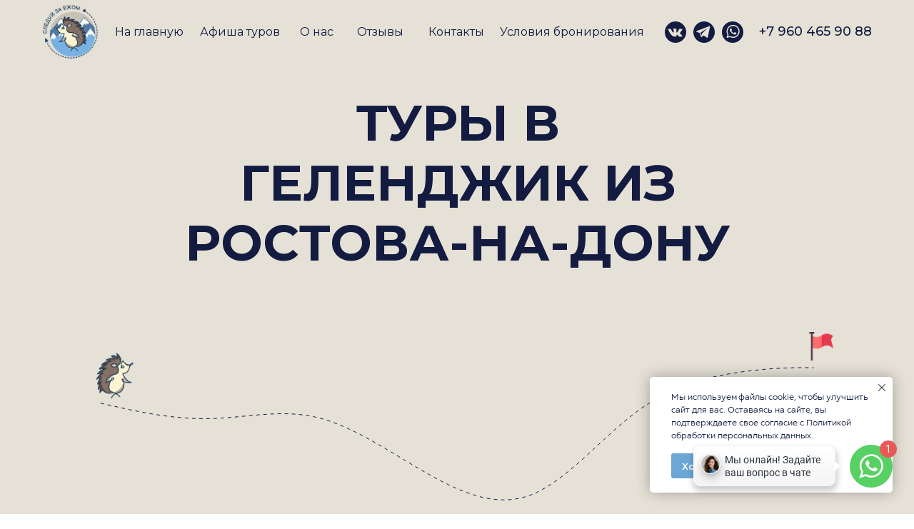

--- FILE ---
content_type: text/html; charset=UTF-8
request_url: https://hedgehogtravel.ru/turi-v-gelendjik
body_size: 38788
content:
<!DOCTYPE html> <html> <head> <meta charset="utf-8" /> <meta http-equiv="Content-Type" content="text/html; charset=utf-8" /> <meta name="viewport" content="width=device-width, initial-scale=1.0" /> <!--metatextblock--> <title>Туры в Геленджик из Ростова-на-Дону в 2025 году</title> <meta name="description" content="Туры в Геленджик - отличный вариант отдыха на море. Мы собрали для вас интересные варианты туров в Геленджик из Ростова-на-Дону и ближайших городов в 2025 году." /> <meta property="og:url" content="https://hedgehogtravel.ru/turi-v-gelendjik" /> <meta property="og:title" content="Туры в Геленджик из Ростова-на-Дону" /> <meta property="og:description" content="&quot;Следуй за ежом&quot; - проект, основанный искателями приключений. Наши путешествия разрывают шаблоны и дарят неповторимые эмоции уже более 6 лет! Мы очень любим путешествия, а с нами их полюбите и вы!" /> <meta property="og:type" content="website" /> <meta property="og:image" content="https://thb.tildacdn.com/tild6466-6434-4361-b236-393365633831/-/resize/504x/__.png" /> <link rel="canonical" href="https://hedgehogtravel.ru/turi-v-gelendjik"> <!--/metatextblock--> <meta name="format-detection" content="telephone=no" /> <meta http-equiv="x-dns-prefetch-control" content="on"> <link rel="dns-prefetch" href="https://ws.tildacdn.com"> <link rel="dns-prefetch" href="https://static.tildacdn.com"> <link rel="shortcut icon" href="https://static.tildacdn.com/tild3738-6338-4133-a334-353532343935/favicon-5.ico" type="image/x-icon" /> <!-- Assets --> <script src="https://neo.tildacdn.com/js/tilda-fallback-1.0.min.js" async charset="utf-8"></script> <link rel="stylesheet" href="https://static.tildacdn.com/css/tilda-grid-3.0.min.css" type="text/css" media="all" onerror="this.loaderr='y';"/> <link rel="stylesheet" href="https://static.tildacdn.com/ws/project4827282/tilda-blocks-page51764421.min.css?t=1760865460" type="text/css" media="all" onerror="this.loaderr='y';" /> <link rel="preconnect" href="https://fonts.gstatic.com"> <link href="https://fonts.googleapis.com/css2?family=Montserrat:wght@100..900&subset=latin,cyrillic" rel="stylesheet"> <link rel="stylesheet" href="https://static.tildacdn.com/css/tilda-animation-2.0.min.css" type="text/css" media="all" onerror="this.loaderr='y';" /> <link rel="stylesheet" href="https://static.tildacdn.com/css/tilda-popup-1.1.min.css" type="text/css" media="print" onload="this.media='all';" onerror="this.loaderr='y';" /> <noscript><link rel="stylesheet" href="https://static.tildacdn.com/css/tilda-popup-1.1.min.css" type="text/css" media="all" /></noscript> <link rel="stylesheet" href="https://static.tildacdn.com/css/tilda-forms-1.0.min.css" type="text/css" media="all" onerror="this.loaderr='y';" /> <link rel="stylesheet" type="text/css" href="/custom.css?t=1760865460"> <script nomodule src="https://static.tildacdn.com/js/tilda-polyfill-1.0.min.js" charset="utf-8"></script> <script type="text/javascript">function t_onReady(func) {if(document.readyState!='loading') {func();} else {document.addEventListener('DOMContentLoaded',func);}}
function t_onFuncLoad(funcName,okFunc,time) {if(typeof window[funcName]==='function') {okFunc();} else {setTimeout(function() {t_onFuncLoad(funcName,okFunc,time);},(time||100));}}function t_throttle(fn,threshhold,scope) {return function() {fn.apply(scope||this,arguments);};}function t396_initialScale(t){var e=document.getElementById("rec"+t);if(e){var i=e.querySelector(".t396__artboard");if(i){window.tn_scale_initial_window_width||(window.tn_scale_initial_window_width=document.documentElement.clientWidth);var a=window.tn_scale_initial_window_width,r=[],n,l=i.getAttribute("data-artboard-screens");if(l){l=l.split(",");for(var o=0;o<l.length;o++)r[o]=parseInt(l[o],10)}else r=[320,480,640,960,1200];for(var o=0;o<r.length;o++){var d=r[o];a>=d&&(n=d)}var _="edit"===window.allrecords.getAttribute("data-tilda-mode"),c="center"===t396_getFieldValue(i,"valign",n,r),s="grid"===t396_getFieldValue(i,"upscale",n,r),w=t396_getFieldValue(i,"height_vh",n,r),g=t396_getFieldValue(i,"height",n,r),u=!!window.opr&&!!window.opr.addons||!!window.opera||-1!==navigator.userAgent.indexOf(" OPR/");if(!_&&c&&!s&&!w&&g&&!u){var h=parseFloat((a/n).toFixed(3)),f=[i,i.querySelector(".t396__carrier"),i.querySelector(".t396__filter")],v=Math.floor(parseInt(g,10)*h)+"px",p;i.style.setProperty("--initial-scale-height",v);for(var o=0;o<f.length;o++)f[o].style.setProperty("height","var(--initial-scale-height)");t396_scaleInitial__getElementsToScale(i).forEach((function(t){t.style.zoom=h}))}}}}function t396_scaleInitial__getElementsToScale(t){return t?Array.prototype.slice.call(t.children).filter((function(t){return t&&(t.classList.contains("t396__elem")||t.classList.contains("t396__group"))})):[]}function t396_getFieldValue(t,e,i,a){var r,n=a[a.length-1];if(!(r=i===n?t.getAttribute("data-artboard-"+e):t.getAttribute("data-artboard-"+e+"-res-"+i)))for(var l=0;l<a.length;l++){var o=a[l];if(!(o<=i)&&(r=o===n?t.getAttribute("data-artboard-"+e):t.getAttribute("data-artboard-"+e+"-res-"+o)))break}return r}window.TN_SCALE_INITIAL_VER="1.0",window.tn_scale_initial_window_width=null;</script> <script src="https://static.tildacdn.com/js/jquery-1.10.2.min.js" charset="utf-8" onerror="this.loaderr='y';"></script> <script src="https://static.tildacdn.com/js/tilda-scripts-3.0.min.js" charset="utf-8" defer onerror="this.loaderr='y';"></script> <script src="https://static.tildacdn.com/ws/project4827282/tilda-blocks-page51764421.min.js?t=1760865460" charset="utf-8" async onerror="this.loaderr='y';"></script> <script src="https://static.tildacdn.com/js/tilda-lazyload-1.0.min.js" charset="utf-8" async onerror="this.loaderr='y';"></script> <script src="https://static.tildacdn.com/js/tilda-animation-2.0.min.js" charset="utf-8" async onerror="this.loaderr='y';"></script> <script src="https://static.tildacdn.com/js/tilda-menu-1.0.min.js" charset="utf-8" async onerror="this.loaderr='y';"></script> <script src="https://static.tildacdn.com/js/tilda-popup-1.0.min.js" charset="utf-8" async onerror="this.loaderr='y';"></script> <script src="https://static.tildacdn.com/js/tilda-zero-1.1.min.js" charset="utf-8" async onerror="this.loaderr='y';"></script> <script src="https://static.tildacdn.com/js/tilda-forms-1.0.min.js" charset="utf-8" async onerror="this.loaderr='y';"></script> <script src="https://static.tildacdn.com/js/tilda-zero-forms-1.0.min.js" charset="utf-8" async onerror="this.loaderr='y';"></script> <script src="https://static.tildacdn.com/js/tilda-animation-sbs-1.0.min.js" charset="utf-8" async onerror="this.loaderr='y';"></script> <script src="https://static.tildacdn.com/js/tilda-zero-scale-1.0.min.js" charset="utf-8" async onerror="this.loaderr='y';"></script> <script src="https://static.tildacdn.com/js/tilda-skiplink-1.0.min.js" charset="utf-8" async onerror="this.loaderr='y';"></script> <script src="https://static.tildacdn.com/js/tilda-events-1.0.min.js" charset="utf-8" async onerror="this.loaderr='y';"></script> <!-- nominify begin --><script src="//cdn.callibri.ru/callibri.js" type="text/javascript" charset="utf-8" defer></script> <script>(function(a,m,o,c,r,m){a[m]={id:"194357",hash:"d522954339138fc8fbd1134ab07b35e41eb5a9faf164c638d5d6e12719388f39",locale:"ru",inline:false,setMeta:function(p){this.params=(this.params||[]).concat([p])}};a[o]=a[o]||function(){(a[o].q=a[o].q||[]).push(arguments)};var d=a.document,s=d.createElement('script');s.async=true;s.id=m+'_script';s.src='https://gso.amocrm.ru/js/button.js';d.head&&d.head.appendChild(s)}(window,0,'amoSocialButton',0,0,'amo_social_button'));</script> <!-- nominify end --><script type="text/javascript">window.dataLayer=window.dataLayer||[];</script> <!-- Google Tag Manager --> <script type="text/javascript">(function(w,d,s,l,i){w[l]=w[l]||[];w[l].push({'gtm.start':new Date().getTime(),event:'gtm.js'});var f=d.getElementsByTagName(s)[0],j=d.createElement(s),dl=l!='dataLayer'?'&l='+l:'';j.async=true;j.src='https://www.googletagmanager.com/gtm.js?id='+i+dl;f.parentNode.insertBefore(j,f);})(window,document,'script','dataLayer','GTM-KV57M94');</script> <!-- End Google Tag Manager --> <!-- VK Pixel Code --> <script type="text/javascript" data-tilda-cookie-type="advertising">setTimeout(function(){!function(){var t=document.createElement("script");t.type="text/javascript",t.async=!0,t.src="https://vk.com/js/api/openapi.js?161",t.onload=function(){VK.Retargeting.Init("VK-RTRG-1761633-2MSlO"),VK.Retargeting.Hit()},document.head.appendChild(t)}();},2000);</script> <!-- End VK Pixel Code --> <script type="text/javascript">(function() {if((/bot|google|yandex|baidu|bing|msn|duckduckbot|teoma|slurp|crawler|spider|robot|crawling|facebook/i.test(navigator.userAgent))===false&&typeof(sessionStorage)!='undefined'&&sessionStorage.getItem('visited')!=='y'&&document.visibilityState){var style=document.createElement('style');style.type='text/css';style.innerHTML='@media screen and (min-width: 980px) {.t-records {opacity: 0;}.t-records_animated {-webkit-transition: opacity ease-in-out .2s;-moz-transition: opacity ease-in-out .2s;-o-transition: opacity ease-in-out .2s;transition: opacity ease-in-out .2s;}.t-records.t-records_visible {opacity: 1;}}';document.getElementsByTagName('head')[0].appendChild(style);function t_setvisRecs(){var alr=document.querySelectorAll('.t-records');Array.prototype.forEach.call(alr,function(el) {el.classList.add("t-records_animated");});setTimeout(function() {Array.prototype.forEach.call(alr,function(el) {el.classList.add("t-records_visible");});sessionStorage.setItem("visited","y");},400);}
document.addEventListener('DOMContentLoaded',t_setvisRecs);}})();</script></head> <body class="t-body" style="margin:0;"> <!--allrecords--> <div id="allrecords" class="t-records" data-hook="blocks-collection-content-node" data-tilda-project-id="4827282" data-tilda-page-id="51764421" data-tilda-page-alias="turi-v-gelendjik" data-tilda-formskey="6330ce4387d097b557e0bbc4019c98a4" data-tilda-lazy="yes" data-tilda-root-zone="com" data-tilda-project-headcode="yes" data-tilda-project-country="RU"> <div id="rec771614538" class="r t-rec" style=" " data-animationappear="off" data-record-type="360"> <!-- T360 --> <style>@media screen and (min-width:980px){.t-records{opacity:0;}.t-records_animated{-webkit-transition:opacity ease-in-out .5s;-moz-transition:opacity ease-in-out .5s;-o-transition:opacity ease-in-out .5s;transition:opacity ease-in-out .5s;}.t-records.t-records_visible,.t-records .t-records{opacity:1;}}</style> <script>t_onReady(function() {var allRecords=document.querySelector('.t-records');window.addEventListener('pageshow',function(event) {if(event.persisted) {allRecords.classList.add('t-records_visible');}});var rec=document.querySelector('#rec771614538');if(!rec) return;rec.setAttribute('data-animationappear','off');rec.style.opacity='1';allRecords.classList.add('t-records_animated');setTimeout(function() {allRecords.classList.add('t-records_visible');},200);});</script> <script>t_onReady(function() {var selects='button:not(.t-submit):not(.t835__btn_next):not(.t835__btn_prev):not(.t835__btn_result):not(.t862__btn_next):not(.t862__btn_prev):not(.t862__btn_result):not(.t854__news-btn):not(.t862__btn_next),' +
'a:not([href*="#"]):not(.carousel-control):not(.t-carousel__control):not(.t807__btn_reply):not([href^="#price"]):not([href^="javascript"]):not([href^="mailto"]):not([href^="tel"]):not([href^="link_sub"]):not(.js-feed-btn-show-more):not(.t367__opener):not([href^="https://www.dropbox.com/"])';var elements=document.querySelectorAll(selects);Array.prototype.forEach.call(elements,function(element) {if(element.getAttribute('data-menu-submenu-hook')) return;element.addEventListener('click',function(event) {var goTo=this.getAttribute('href');if(goTo!==null&&!goTo.startsWith('#')) {var ctrl=event.ctrlKey;var cmd=event.metaKey&&navigator.platform.indexOf('Mac')!==-1;if(!ctrl&&!cmd) {var target=this.getAttribute('target');if(target!=='_blank') {event.preventDefault();var allRecords=document.querySelector('.t-records');if(allRecords) {allRecords.classList.remove('t-records_visible');}
setTimeout(function() {window.location=goTo;},500);}}}});});});</script> </div> <div id="rec771614539" class="r t-rec" style=" " data-record-type="215"> <a name="header" style="font-size:0;"></a> </div> <div id="rec771614540" class="r t-rec t-rec_pt_0 t-rec_pb_0 t-screenmax-980px" style="padding-top:0px;padding-bottom:0px; " data-animationappear="off" data-record-type="450" data-screen-max="980px"> <div class="t450__menu__content t450__beforeready "
style="top:15px; " data-menu="yes" data-appearoffset="50px" data-hideoffset=""> <div class="t450__burger_container t450__small "> <div class="t450__burger_bg t450__burger_cirqle"
style="background-color:#6da7d5; opacity:0.50;"> </div> <button type="button"
class="t-menuburger t-menuburger_first t-menuburger__small"
aria-label="Навигационное меню"
aria-expanded="false"> <span style="background-color:#ffffff;"></span> <span style="background-color:#ffffff;"></span> <span style="background-color:#ffffff;"></span> <span style="background-color:#ffffff;"></span> </button> <script>function t_menuburger_init(recid) {var rec=document.querySelector('#rec' + recid);if(!rec) return;var burger=rec.querySelector('.t-menuburger');if(!burger) return;var isSecondStyle=burger.classList.contains('t-menuburger_second');if(isSecondStyle&&!window.isMobile&&!('ontouchend' in document)) {burger.addEventListener('mouseenter',function() {if(burger.classList.contains('t-menuburger-opened')) return;burger.classList.remove('t-menuburger-unhovered');burger.classList.add('t-menuburger-hovered');});burger.addEventListener('mouseleave',function() {if(burger.classList.contains('t-menuburger-opened')) return;burger.classList.remove('t-menuburger-hovered');burger.classList.add('t-menuburger-unhovered');setTimeout(function() {burger.classList.remove('t-menuburger-unhovered');},300);});}
burger.addEventListener('click',function() {if(!burger.closest('.tmenu-mobile')&&!burger.closest('.t450__burger_container')&&!burger.closest('.t466__container')&&!burger.closest('.t204__burger')&&!burger.closest('.t199__js__menu-toggler')) {burger.classList.toggle('t-menuburger-opened');burger.classList.remove('t-menuburger-unhovered');}});var menu=rec.querySelector('[data-menu="yes"]');if(!menu) return;var menuLinks=menu.querySelectorAll('.t-menu__link-item');var submenuClassList=['t978__menu-link_hook','t978__tm-link','t966__tm-link','t794__tm-link','t-menusub__target-link'];Array.prototype.forEach.call(menuLinks,function(link) {link.addEventListener('click',function() {var isSubmenuHook=submenuClassList.some(function(submenuClass) {return link.classList.contains(submenuClass);});if(isSubmenuHook) return;burger.classList.remove('t-menuburger-opened');});});menu.addEventListener('clickedAnchorInTooltipMenu',function() {burger.classList.remove('t-menuburger-opened');});}
t_onReady(function() {t_onFuncLoad('t_menuburger_init',function(){t_menuburger_init('771614540');});});</script> <style>.t-menuburger{position:relative;flex-shrink:0;width:28px;height:20px;padding:0;border:none;background-color:transparent;outline:none;-webkit-transform:rotate(0deg);transform:rotate(0deg);transition:transform .5s ease-in-out;cursor:pointer;z-index:999;}.t-menuburger span{display:block;position:absolute;width:100%;opacity:1;left:0;-webkit-transform:rotate(0deg);transform:rotate(0deg);transition:.25s ease-in-out;height:3px;background-color:#000;}.t-menuburger span:nth-child(1){top:0px;}.t-menuburger span:nth-child(2),.t-menuburger span:nth-child(3){top:8px;}.t-menuburger span:nth-child(4){top:16px;}.t-menuburger__big{width:42px;height:32px;}.t-menuburger__big span{height:5px;}.t-menuburger__big span:nth-child(2),.t-menuburger__big span:nth-child(3){top:13px;}.t-menuburger__big span:nth-child(4){top:26px;}.t-menuburger__small{width:22px;height:14px;}.t-menuburger__small span{height:2px;}.t-menuburger__small span:nth-child(2),.t-menuburger__small span:nth-child(3){top:6px;}.t-menuburger__small span:nth-child(4){top:12px;}.t-menuburger-opened span:nth-child(1){top:8px;width:0%;left:50%;}.t-menuburger-opened span:nth-child(2){-webkit-transform:rotate(45deg);transform:rotate(45deg);}.t-menuburger-opened span:nth-child(3){-webkit-transform:rotate(-45deg);transform:rotate(-45deg);}.t-menuburger-opened span:nth-child(4){top:8px;width:0%;left:50%;}.t-menuburger-opened.t-menuburger__big span:nth-child(1){top:6px;}.t-menuburger-opened.t-menuburger__big span:nth-child(4){top:18px;}.t-menuburger-opened.t-menuburger__small span:nth-child(1),.t-menuburger-opened.t-menuburger__small span:nth-child(4){top:6px;}@media (hover),(min-width:0\0){.t-menuburger_first:hover span:nth-child(1){transform:translateY(1px);}.t-menuburger_first:hover span:nth-child(4){transform:translateY(-1px);}.t-menuburger_first.t-menuburger__big:hover span:nth-child(1){transform:translateY(3px);}.t-menuburger_first.t-menuburger__big:hover span:nth-child(4){transform:translateY(-3px);}}.t-menuburger_second span:nth-child(2),.t-menuburger_second span:nth-child(3){width:80%;left:20%;right:0;}@media (hover),(min-width:0\0){.t-menuburger_second.t-menuburger-hovered span:nth-child(2),.t-menuburger_second.t-menuburger-hovered span:nth-child(3){animation:t-menuburger-anim 0.3s ease-out normal forwards;}.t-menuburger_second.t-menuburger-unhovered span:nth-child(2),.t-menuburger_second.t-menuburger-unhovered span:nth-child(3){animation:t-menuburger-anim2 0.3s ease-out normal forwards;}}.t-menuburger_second.t-menuburger-opened span:nth-child(2),.t-menuburger_second.t-menuburger-opened span:nth-child(3){left:0;right:0;width:100%!important;}.t-menuburger_third span:nth-child(4){width:70%;left:unset;right:0;}@media (hover),(min-width:0\0){.t-menuburger_third:not(.t-menuburger-opened):hover span:nth-child(4){width:100%;}}.t-menuburger_third.t-menuburger-opened span:nth-child(4){width:0!important;right:50%;}.t-menuburger_fourth{height:12px;}.t-menuburger_fourth.t-menuburger__small{height:8px;}.t-menuburger_fourth.t-menuburger__big{height:18px;}.t-menuburger_fourth span:nth-child(2),.t-menuburger_fourth span:nth-child(3){top:4px;opacity:0;}.t-menuburger_fourth span:nth-child(4){top:8px;}.t-menuburger_fourth.t-menuburger__small span:nth-child(2),.t-menuburger_fourth.t-menuburger__small span:nth-child(3){top:3px;}.t-menuburger_fourth.t-menuburger__small span:nth-child(4){top:6px;}.t-menuburger_fourth.t-menuburger__small span:nth-child(2),.t-menuburger_fourth.t-menuburger__small span:nth-child(3){top:3px;}.t-menuburger_fourth.t-menuburger__small span:nth-child(4){top:6px;}.t-menuburger_fourth.t-menuburger__big span:nth-child(2),.t-menuburger_fourth.t-menuburger__big span:nth-child(3){top:6px;}.t-menuburger_fourth.t-menuburger__big span:nth-child(4){top:12px;}@media (hover),(min-width:0\0){.t-menuburger_fourth:not(.t-menuburger-opened):hover span:nth-child(1){transform:translateY(1px);}.t-menuburger_fourth:not(.t-menuburger-opened):hover span:nth-child(4){transform:translateY(-1px);}.t-menuburger_fourth.t-menuburger__big:not(.t-menuburger-opened):hover span:nth-child(1){transform:translateY(3px);}.t-menuburger_fourth.t-menuburger__big:not(.t-menuburger-opened):hover span:nth-child(4){transform:translateY(-3px);}}.t-menuburger_fourth.t-menuburger-opened span:nth-child(1),.t-menuburger_fourth.t-menuburger-opened span:nth-child(4){top:4px;}.t-menuburger_fourth.t-menuburger-opened span:nth-child(2),.t-menuburger_fourth.t-menuburger-opened span:nth-child(3){opacity:1;}@keyframes t-menuburger-anim{0%{width:80%;left:20%;right:0;}50%{width:100%;left:0;right:0;}100%{width:80%;left:0;right:20%;}}@keyframes t-menuburger-anim2{0%{width:80%;left:0;}50%{width:100%;right:0;left:0;}100%{width:80%;left:20%;right:0;}}</style> </div> </div> <!-- t450 --> <div id="nav771614540marker"></div> <div class="t450__overlay"> <div class="t450__overlay_bg"
style=" "> </div> </div> <div id="nav771614540" class="t450 " data-tooltip-hook="#menuopen"
style="max-width: 100vw;background-color: #e5e1d6;"> <button type="button"
class="t450__close-button t450__close t450_opened "
style="background-color: #e5e1d6;"
aria-label="Закрыть меню"> <div class="t450__close_icon" style="color:#131b40;"> <span></span> <span></span> <span></span> <span></span> </div> </button> <div class="t450__container t-align_center"> <div class="t450__top"> <nav class="t450__menu"> <ul role="list" class="t450__list t-menu__list"> <li class="t450__list_item"
style="padding:0 0 20px 0;"> <a class="t-menu__link-item "
href="/" data-menu-submenu-hook="" data-menu-item-number="1">
На главную
</a> </li> <li class="t450__list_item"
style="padding:20px 0;"> <a class="t-menu__link-item "
href="/afisha" data-menu-submenu-hook="" data-menu-item-number="2">
Афиша туров
</a> </li> <li class="t450__list_item"
style="padding:20px 0;"> <a class="t-menu__link-item "
href="#about" data-menu-submenu-hook="" data-menu-item-number="3">
О нас
</a> </li> <li class="t450__list_item"
style="padding:20px 0;"> <a class="t-menu__link-item "
href="https://hedgehogtravel.ru/#rec383046257" data-menu-submenu-hook="" data-menu-item-number="4">
Отзывы
</a> </li> <li class="t450__list_item"
style="padding:20px 0;"> <a class="t-menu__link-item "
href="#contacts" data-menu-submenu-hook="" data-menu-item-number="5">
Контакты
</a> </li> <li class="t450__list_item"
style="padding:20px 0 0;"> <a class="t-menu__link-item "
href="#popup:bron" data-menu-submenu-hook="" data-menu-item-number="6">
Условия бронирования
</a> </li> </ul> </nav> </div> <div class="t450__rightside"> <div class="t450__rightcontainer"> <div class="t450__right_social_links"> <div class="t-sociallinks"> <ul role="list" class="t-sociallinks__wrapper" aria-label="Соц. сети"> <!-- new soclinks --><li class="t-sociallinks__item t-sociallinks__item_vk"><a href="https://vk.com/followthehedgehog" target="_blank" rel="nofollow" aria-label="vk" style="width: 30px; height: 30px;"><svg class="t-sociallinks__svg" role="presentation" width=30px height=30px viewBox="0 0 100 100" fill="none"
xmlns="http://www.w3.org/2000/svg"> <path fill-rule="evenodd" clip-rule="evenodd"
d="M50 100c27.614 0 50-22.386 50-50S77.614 0 50 0 0 22.386 0 50s22.386 50 50 50ZM25 34c.406 19.488 10.15 31.2 27.233 31.2h.968V54.05c6.278.625 11.024 5.216 12.93 11.15H75c-2.436-8.87-8.838-13.773-12.836-15.647C66.162 47.242 71.783 41.62 73.126 34h-8.058c-1.749 6.184-6.932 11.805-11.867 12.336V34h-8.057v21.611C40.147 54.362 33.838 48.304 33.556 34H25Z"
fill="#131b40" /> </svg></a></li>&nbsp;<li class="t-sociallinks__item t-sociallinks__item_telegram"><a href="https://t.me/hedgehogtravel" target="_blank" rel="nofollow" aria-label="telegram" style="width: 30px; height: 30px;"><svg class="t-sociallinks__svg" role="presentation" width=30px height=30px viewBox="0 0 100 100" fill="none"
xmlns="http://www.w3.org/2000/svg"> <path fill-rule="evenodd" clip-rule="evenodd"
d="M50 100c27.614 0 50-22.386 50-50S77.614 0 50 0 0 22.386 0 50s22.386 50 50 50Zm21.977-68.056c.386-4.38-4.24-2.576-4.24-2.576-3.415 1.414-6.937 2.85-10.497 4.302-11.04 4.503-22.444 9.155-32.159 13.734-5.268 1.932-2.184 3.864-2.184 3.864l8.351 2.577c3.855 1.16 5.91-.129 5.91-.129l17.988-12.238c6.424-4.38 4.882-.773 3.34.773l-13.49 12.882c-2.056 1.804-1.028 3.35-.129 4.123 2.55 2.249 8.82 6.364 11.557 8.16.712.467 1.185.778 1.292.858.642.515 4.111 2.834 6.424 2.319 2.313-.516 2.57-3.479 2.57-3.479l3.083-20.226c.462-3.511.993-6.886 1.417-9.582.4-2.546.705-4.485.767-5.362Z"
fill="#131b40" /> </svg></a></li>&nbsp;<li class="t-sociallinks__item t-sociallinks__item_whatsapp"><a href="https://api.whatsapp.com/send/?phone=79885159287" target="_blank" rel="nofollow" aria-label="whatsapp" style="width: 30px; height: 30px;"><svg class="t-sociallinks__svg" role="presentation" width=30px height=30px viewBox="0 0 100 100" fill="none"
xmlns="http://www.w3.org/2000/svg"> <path fill-rule="evenodd" clip-rule="evenodd"
d="M50 100C77.6142 100 100 77.6142 100 50C100 22.3858 77.6142 0 50 0C22.3858 0 0 22.3858 0 50C0 77.6142 22.3858 100 50 100ZM69.7626 28.9928C64.6172 23.841 57.7739 21.0027 50.4832 21C35.4616 21 23.2346 33.2252 23.2292 48.2522C23.2274 53.0557 24.4823 57.7446 26.8668 61.8769L23 76L37.4477 72.2105C41.4282 74.3822 45.9107 75.5262 50.4714 75.528H50.4823C65.5029 75.528 77.7299 63.301 77.7363 48.2749C77.7408 40.9915 74.9089 34.1446 69.7626 28.9928ZM62.9086 53.9588C62.2274 53.6178 58.8799 51.9708 58.2551 51.7435C57.6313 51.5161 57.1766 51.4024 56.7228 52.0845C56.269 52.7666 54.964 54.2998 54.5666 54.7545C54.1692 55.2092 53.7718 55.2656 53.0915 54.9246C52.9802 54.8688 52.8283 54.803 52.6409 54.7217C51.6819 54.3057 49.7905 53.4855 47.6151 51.5443C45.5907 49.7382 44.2239 47.5084 43.8265 46.8272C43.4291 46.1452 43.7837 45.7769 44.1248 45.4376C44.3292 45.2338 44.564 44.9478 44.7987 44.662C44.9157 44.5194 45.0328 44.3768 45.146 44.2445C45.4345 43.9075 45.56 43.6516 45.7302 43.3049C45.7607 43.2427 45.7926 43.1776 45.8272 43.1087C46.0545 42.654 45.9409 42.2565 45.7708 41.9155C45.6572 41.6877 45.0118 40.1167 44.4265 38.6923C44.1355 37.984 43.8594 37.3119 43.671 36.8592C43.1828 35.687 42.6883 35.69 42.2913 35.6924C42.2386 35.6928 42.1876 35.6931 42.1386 35.6906C41.7421 35.6706 41.2874 35.667 40.8336 35.667C40.3798 35.667 39.6423 35.837 39.0175 36.5191C38.9773 36.5631 38.9323 36.6111 38.8834 36.6633C38.1738 37.4209 36.634 39.0648 36.634 42.2002C36.634 45.544 39.062 48.7748 39.4124 49.2411L39.415 49.2444C39.4371 49.274 39.4767 49.3309 39.5333 49.4121C40.3462 50.5782 44.6615 56.7691 51.0481 59.5271C52.6732 60.2291 53.9409 60.6475 54.9303 60.9612C56.5618 61.4796 58.046 61.4068 59.22 61.2313C60.5286 61.0358 63.2487 59.5844 63.8161 57.9938C64.3836 56.4033 64.3836 55.0392 64.2136 54.7554C64.0764 54.5258 63.7545 54.3701 63.2776 54.1395C63.1633 54.0843 63.0401 54.0247 62.9086 53.9588Z"
fill="#131b40" /> </svg></a></li><!-- /new soclinks --> </ul> </div> </div> <div class="t450__right_buttons"> <div class="t450__right_buttons_wrap"> <div class="t450__right_buttons_but "> <a
class="t-btn t-btnflex t-btnflex_type_button t-btnflex_md"
href="tel:+79885159287"> <span class="t-btnflex__text">+7 988 515-92-87</span> <style>#rec771614540 .t-btnflex.t-btnflex_type_button {color:#131b40;border-style:none !important;border-radius:30px;box-shadow:none !important;transition-duration:0.2s;transition-property:background-color,color,border-color,box-shadow,opacity,transform;transition-timing-function:ease-in-out;}</style> </a> </div> </div> </div> </div> </div> </div> </div> <script>t_onReady(function() {var rec=document.querySelector('#rec771614540');if(!rec) return;rec.setAttribute('data-animationappear','off');rec.style.opacity=1;t_onFuncLoad('t450_initMenu',function() {t450_initMenu('771614540');});});</script> <script>t_onReady(function() {var rec=document.querySelector('#rec771614540');if(!rec) return;var wrapperBlock=rec.querySelector('.t450');if(wrapperBlock) {wrapperBlock.classList.remove('t450__beforeready');}
t_onFuncLoad('t450_appearMenu',function() {t450_appearMenu('771614540');window.addEventListener('scroll',t_throttle(function() {t450_appearMenu('771614540');}));});});</script> <style>#rec771614540 .t-menu__link-item{}@supports (overflow:-webkit-marquee) and (justify-content:inherit){#rec771614540 .t-menu__link-item,#rec771614540 .t-menu__link-item.t-active{opacity:1 !important;}}</style> <style> #rec771614540 a.t-menu__link-item{font-size:20px;color:#131b40;font-weight:500;font-family:'Steppe';}</style> <style> #rec771614540 .t450__right_langs_lang a{color:#131b40;font-weight:500;font-family:'Steppe';}</style> </div> <div id="rec771614541" class="r t-rec" style=" " data-record-type="390"> <div class="t390"> <div
class="t-popup" data-tooltip-hook="#popup:bron"
role="dialog"
aria-modal="true"
tabindex="-1"
aria-label="Условия бронирования" style="background-color: rgba(19,27,64,0.70);"> <div class="t-popup__close t-popup__block-close"> <button
type="button"
class="t-popup__close-wrapper t-popup__block-close-button"
aria-label="Закрыть диалоговое окно"> <svg role="presentation" class="t-popup__close-icon" width="23px" height="23px" viewBox="0 0 23 23" version="1.1" xmlns="http://www.w3.org/2000/svg" xmlns:xlink="http://www.w3.org/1999/xlink"> <g stroke="none" stroke-width="1" fill="#131b40" fill-rule="evenodd"> <rect transform="translate(11.313708, 11.313708) rotate(-45.000000) translate(-11.313708, -11.313708) " x="10.3137085" y="-3.6862915" width="2" height="30"></rect> <rect transform="translate(11.313708, 11.313708) rotate(-315.000000) translate(-11.313708, -11.313708) " x="10.3137085" y="-3.6862915" width="2" height="30"></rect> </g> </svg> </button> </div> <div class="t-popup__container t-width t-width_6" style="background-color:#ffffff;"> <img class="t390__img t-img"
src="https://thb.tildacdn.com/tild6466-6434-4361-b236-393365633831/-/empty/__.png" data-original="https://static.tildacdn.com/tild6466-6434-4361-b236-393365633831/__.png"
imgfield="img"
alt=""> <div class="t390__wrapper t-align_left"> <div class="t390__title t-heading t-heading_lg" id="popuptitle_771614541">Условия бронирования</div> <div class="t390__descr t-descr t-descr_xs"><p style="text-align: left;">Для бронирования необходимо:</p><br /><p style="text-align: left;">✧ написать или позвонить нам, что бы подтвердить наличие необходимого количества мест</p><br /><p style="text-align: left;">✧ внести аванс за поездку 50% и прислать данные каждого туриста:</p><p style="text-align: left;">&nbsp;&nbsp;- ФИО</p><p style="text-align: left;">&nbsp;&nbsp;- дата рождения</p><p style="text-align: left;">&nbsp;&nbsp;- серия и номер паспорта</p><p style="text-align: left;">&nbsp;&nbsp;- контактный номер телефона</p></div> <div class="t390__btn-wrapper"> <a
class="t-btn t-btnflex t-btnflex_type_button t-btnflex_smd"
href="https://wa.me/79885159287/?text=Привет,%20расскажи%20мне%20про%20туры"> <span class="t-btnflex__text">WhatsApp</span> <style>#rec771614541 .t-btnflex.t-btnflex_type_button {color:#ffffff;background-color:#6ca7d6;border-style:none !important;border-radius:3px;box-shadow:none !important;font-family:Montserrat;font-weight:500;transition-duration:0.2s;transition-property:background-color,color,border-color,box-shadow,opacity,transform;transition-timing-function:ease-in-out;}@media (hover:hover) {#rec771614541 .t-btnflex.t-btnflex_type_button:not(.t-animate_no-hover):hover {color:#131b40 !important;background-color:#c6c1b4 !important;}#rec771614541 .t-btnflex.t-btnflex_type_button:not(.t-animate_no-hover):focus-visible {color:#131b40 !important;background-color:#c6c1b4 !important;}}</style> </a> <a
class="t-btn t-btnflex t-btnflex_type_button2 t-btnflex_smd"
href="#popup:order"> <span class="t-btnflex__text">Оставить заявку</span> <style>#rec771614541 .t-btnflex.t-btnflex_type_button2 {color:#131b40;background-color:#ffffff;border-style:solid !important;border-color:#6ca7d6 !important;--border-width:1px;border-radius:3px;box-shadow:none !important;font-family:Montserrat;font-weight:500;transition-duration:0.2s;transition-property:background-color,color,border-color,box-shadow,opacity,transform;transition-timing-function:ease-in-out;}@media (hover:hover) {#rec771614541 .t-btnflex.t-btnflex_type_button2:not(.t-animate_no-hover):hover {color:#131b40 !important;background-color:#c6c1b4 !important;}#rec771614541 .t-btnflex.t-btnflex_type_button2:not(.t-animate_no-hover):focus-visible {color:#131b40 !important;background-color:#c6c1b4 !important;}}</style> </a> </div> </div> </div> </div> </div> <script type="text/javascript">t_onReady(function(){var rec=document.querySelector('#rec771614541');if(!rec) return;rec.setAttribute('data-animationappear','off');rec.style.opacity=1;t_onFuncLoad('t390_initPopup',function() {t390_initPopup('771614541');});});</script> <style> @media screen and (min-width:900px){#rec771614541 .t390__title{font-size:36px;}}#rec771614541 .t390__descr{font-size:18px;font-family:'Montserrat';}</style> </div> <div id="rec441180754" class="r t-rec t-rec_pt_0 t-rec_pb_0 t-screenmin-980px" style="padding-top:0px;padding-bottom:0px; " data-animationappear="off" data-record-type="121" data-alias-record-type="396" data-screen-min="980px"> <!-- T396 --> <style>#rec441180754 .t396__artboard {height:90px;overflow:visible;}#rec441180754 .t396__filter {height:90px;}#rec441180754 .t396__carrier{height:90px;background-position:center center;background-attachment:scroll;background-size:cover;background-repeat:no-repeat;}@media screen and (max-width:1199px) {#rec441180754 .t396__artboard,#rec441180754 .t396__filter,#rec441180754 .t396__carrier {}#rec441180754 .t396__filter {}#rec441180754 .t396__carrier {background-attachment:scroll;}}@media screen and (max-width:959px) {#rec441180754 .t396__artboard,#rec441180754 .t396__filter,#rec441180754 .t396__carrier {height:90px;}#rec441180754 .t396__artboard {background-color:#ffffff;}#rec441180754 .t396__filter{}#rec441180754 .t396__carrier {background-position:center center;background-attachment:scroll;}}@media screen and (max-width:639px) {#rec441180754 .t396__artboard,#rec441180754 .t396__filter,#rec441180754 .t396__carrier {height:90px;}#rec441180754 .t396__artboard {background-color:#ffffff;}#rec441180754 .t396__filter{}#rec441180754 .t396__carrier {background-position:center center;background-attachment:scroll;}}@media screen and (max-width:479px) {#rec441180754 .t396__artboard,#rec441180754 .t396__filter,#rec441180754 .t396__carrier {height:70px;}#rec441180754 .t396__filter {}#rec441180754 .t396__carrier {background-attachment:scroll;}}#rec441180754 .tn-elem[data-elem-id="1651128742947"]{z-index:2;top:calc(45px - 50px + 0px);left:calc(50% - 50% + 0px);width:100%;height:100%;}#rec441180754 .tn-elem[data-elem-id="1651128742947"] .tn-atom{opacity:0.95;background-color:#ffffff;background-position:center center;border-color:transparent ;border-style:solid ;box-shadow:0px 0px 10px 2px rgba(0,0,0,0.1);}@media screen and (max-width:1199px) {}@media screen and (max-width:959px) {}@media screen and (max-width:639px) {}@media screen and (max-width:479px) {}#rec441180754 .tn-elem[data-elem-id="1648907278030"]{z-index:3;top:3px;left:calc(50% - 600px + 23px);width:86px;height:84px;}#rec441180754 .tn-elem[data-elem-id="1648907278030"] .tn-atom {background-position:center center;background-size:cover;background-repeat:no-repeat;border-color:transparent ;border-style:solid;}@media screen and (max-width:1199px) {#rec441180754 .tn-elem[data-elem-id="1648907278030"] {top:-5px;left:calc(50% - 480px + -1px);}}@media screen and (max-width:959px) {#rec441180754 .tn-elem[data-elem-id="1648907278030"] {top:-5px;left:calc(50% - 320px + -1px);}}@media screen and (max-width:639px) {}@media screen and (max-width:479px) {#rec441180754 .tn-elem[data-elem-id="1648907278030"] {top:-5px;left:calc(50% - 160px + -1px);width:80px;height:80px;}}#rec441180754 .tn-elem[data-elem-id="1648907278045"]{z-index:4;top:30px;left:calc(50% - 600px + 971px);width:30px;height:auto;}#rec441180754 .tn-elem[data-elem-id="1648907278045"] .tn-atom{background-position:center center;border-color:transparent ;border-style:solid;}#rec441180754 .tn-elem[data-elem-id="1648907278045"] .tn-atom__img {}@media screen and (max-width:1199px) {#rec441180754 .tn-elem[data-elem-id="1648907278045"] {top:30px;left:calc(50% - 480px + 740px);height:auto;}}@media screen and (max-width:959px) {#rec441180754 .tn-elem[data-elem-id="1648907278045"] {top:30px;left:calc(50% - 320px + 419px);height:auto;}}@media screen and (max-width:639px) {#rec441180754 .tn-elem[data-elem-id="1648907278045"] {top:30px;left:calc(50% - 240px + 259px);height:auto;}}@media screen and (max-width:479px) {#rec441180754 .tn-elem[data-elem-id="1648907278045"] {top:-5000px;left:calc(50% - 160px + -5000px);height:auto;}}#rec441180754 .tn-elem[data-elem-id="1648907278056"]{z-index:5;top:30px;left:calc(50% - 600px + 931px);width:30px;height:auto;}#rec441180754 .tn-elem[data-elem-id="1648907278056"] .tn-atom{background-position:center center;border-color:transparent ;border-style:solid;}#rec441180754 .tn-elem[data-elem-id="1648907278056"] .tn-atom__img {}@media screen and (max-width:1199px) {#rec441180754 .tn-elem[data-elem-id="1648907278056"] {top:30px;left:calc(50% - 480px + 700px);height:auto;}}@media screen and (max-width:959px) {#rec441180754 .tn-elem[data-elem-id="1648907278056"] {top:30px;left:calc(50% - 320px + 379px);height:auto;}}@media screen and (max-width:639px) {#rec441180754 .tn-elem[data-elem-id="1648907278056"] {top:30px;left:calc(50% - 240px + 219px);height:auto;}}@media screen and (max-width:479px) {#rec441180754 .tn-elem[data-elem-id="1648907278056"] {top:-5000px;left:calc(50% - 160px + -5000px);height:auto;}}#rec441180754 .tn-elem[data-elem-id="1648907278065"]{z-index:6;top:30px;left:calc(50% - 600px + 891px);width:30px;height:auto;}#rec441180754 .tn-elem[data-elem-id="1648907278065"] .tn-atom{background-position:center center;border-color:transparent ;border-style:solid;}#rec441180754 .tn-elem[data-elem-id="1648907278065"] .tn-atom__img {}@media screen and (max-width:1199px) {#rec441180754 .tn-elem[data-elem-id="1648907278065"] {top:30px;left:calc(50% - 480px + 660px);height:auto;}}@media screen and (max-width:959px) {#rec441180754 .tn-elem[data-elem-id="1648907278065"] {top:30px;left:calc(50% - 320px + 339px);height:auto;}}@media screen and (max-width:639px) {#rec441180754 .tn-elem[data-elem-id="1648907278065"] {top:30px;left:calc(50% - 240px + 179px);height:auto;}}@media screen and (max-width:479px) {#rec441180754 .tn-elem[data-elem-id="1648907278065"] {top:-5000px;left:calc(50% - 160px + -5000px);height:auto;}}#rec441180754 .tn-elem[data-elem-id="1648907278074"]{color:#131b40;text-align:RIGHT;z-index:7;top:35px;left:calc(50% - 600px + 1016px);width:165px;height:auto;}@media (min-width:1200px) {#rec441180754 .tn-elem.t396__elem--anim-hidden[data-elem-id="1648907278074"] {opacity:0;}}#rec441180754 .tn-elem[data-elem-id="1648907278074"] .tn-atom{color:#131b40;font-size:18px;font-family:'Montserrat',Arial,sans-serif;line-height:1;font-weight:500;background-position:center center;border-color:transparent ;border-style:solid;}@media screen and (max-width:1199px) {#rec441180754 .tn-elem[data-elem-id="1648907278074"] {top:35px;left:calc(50% - 480px + 785px);height:auto;}}@media screen and (max-width:959px) {#rec441180754 .tn-elem[data-elem-id="1648907278074"] {top:35px;left:calc(50% - 320px + 464px);height:auto;}}@media screen and (max-width:639px) {#rec441180754 .tn-elem[data-elem-id="1648907278074"] {top:35px;left:calc(50% - 240px + 304px);height:auto;}}@media screen and (max-width:479px) {#rec441180754 .tn-elem[data-elem-id="1648907278074"] {top:27px;left:calc(50% - 160px + -10px);height:auto;}#rec441180754 .tn-elem[data-elem-id="1648907278074"] .tn-atom{font-size:16px;background-size:cover;}}#rec441180754 .tn-elem[data-elem-id="1648907278082"]{color:#131b40;text-align:LEFT;z-index:8;top:37px;left:calc(50% - 600px + 243px);width:99px;height:auto;}@media (min-width:1200px) {#rec441180754 .tn-elem.t396__elem--anim-hidden[data-elem-id="1648907278082"] {opacity:0;}}#rec441180754 .tn-elem[data-elem-id="1648907278082"] .tn-atom{color:#131b40;font-size:16px;font-family:'Montserrat',Arial,sans-serif;line-height:1;font-weight:400;background-position:center center;border-color:transparent ;border-style:solid;}@media screen and (max-width:1199px) {#rec441180754 .tn-elem[data-elem-id="1648907278082"] {top:-5000px;left:calc(50% - 480px + -5000px);height:auto;}}@media screen and (max-width:959px) {}@media screen and (max-width:639px) {}@media screen and (max-width:479px) {}#rec441180754 .tn-elem[data-elem-id="1648907278091"]{color:#131b40;text-align:LEFT;z-index:9;top:37px;left:calc(50% - 600px + 380px);width:60px;height:auto;}@media (min-width:1200px) {#rec441180754 .tn-elem.t396__elem--anim-hidden[data-elem-id="1648907278091"] {opacity:0;}}#rec441180754 .tn-elem[data-elem-id="1648907278091"] .tn-atom{color:#131b40;font-size:16px;font-family:'Montserrat',Arial,sans-serif;line-height:1;font-weight:400;background-position:center center;border-color:transparent ;border-style:solid;}@media screen and (max-width:1199px) {#rec441180754 .tn-elem[data-elem-id="1648907278091"] {top:-5000px;left:calc(50% - 480px + -5000px);height:auto;}}@media screen and (max-width:959px) {}@media screen and (max-width:639px) {}@media screen and (max-width:479px) {}#rec441180754 .tn-elem[data-elem-id="1648907278098"]{color:#131b40;text-align:LEFT;z-index:10;top:37px;left:calc(50% - 600px + 460px);width:80px;height:auto;}@media (min-width:1200px) {#rec441180754 .tn-elem.t396__elem--anim-hidden[data-elem-id="1648907278098"] {opacity:0;}}#rec441180754 .tn-elem[data-elem-id="1648907278098"] .tn-atom{color:#131b40;font-size:16px;font-family:'Montserrat',Arial,sans-serif;line-height:1;font-weight:400;background-position:center center;border-color:transparent ;border-style:solid;}@media screen and (max-width:1199px) {#rec441180754 .tn-elem[data-elem-id="1648907278098"] {top:-5000px;left:calc(50% - 480px + -5000px);height:auto;}}@media screen and (max-width:959px) {}@media screen and (max-width:639px) {}@media screen and (max-width:479px) {}#rec441180754 .tn-elem[data-elem-id="1648907278103"]{color:#131b40;text-align:LEFT;z-index:11;top:37px;left:calc(50% - 600px + 560px);width:80px;height:auto;}@media (min-width:1200px) {#rec441180754 .tn-elem.t396__elem--anim-hidden[data-elem-id="1648907278103"] {opacity:0;}}#rec441180754 .tn-elem[data-elem-id="1648907278103"] .tn-atom{color:#131b40;font-size:16px;font-family:'Montserrat',Arial,sans-serif;line-height:1;font-weight:400;background-position:center center;border-color:transparent ;border-style:solid;}@media screen and (max-width:1199px) {#rec441180754 .tn-elem[data-elem-id="1648907278103"] {top:-5000px;left:calc(50% - 480px + -5000px);height:auto;}}@media screen and (max-width:959px) {}@media screen and (max-width:639px) {}@media screen and (max-width:479px) {}#rec441180754 .tn-elem[data-elem-id="1648907278109"]{color:#131b40;text-align:LEFT;z-index:12;top:37px;left:calc(50% - 600px + 660px);width:204px;height:auto;}@media (min-width:1200px) {#rec441180754 .tn-elem.t396__elem--anim-hidden[data-elem-id="1648907278109"] {opacity:0;}}#rec441180754 .tn-elem[data-elem-id="1648907278109"] .tn-atom{color:#131b40;font-size:16px;font-family:'Montserrat',Arial,sans-serif;line-height:1;font-weight:400;background-position:center center;border-color:transparent ;border-style:solid;}@media screen and (max-width:1199px) {#rec441180754 .tn-elem[data-elem-id="1648907278109"] {top:-5000px;left:calc(50% - 480px + -5000px);height:auto;}}@media screen and (max-width:959px) {}@media screen and (max-width:639px) {}@media screen and (max-width:479px) {}</style> <div class='t396'> <div class="t396__artboard" data-artboard-recid="441180754" data-artboard-screens="320,480,640,960,1200" data-artboard-height="90" data-artboard-valign="center" data-artboard-upscale="grid" data-artboard-ovrflw="visible" data-artboard-height-res-320="70" data-artboard-upscale-res-320="grid" data-artboard-height-res-480="90" data-artboard-upscale-res-480="grid" data-artboard-height-res-640="90" data-artboard-upscale-res-640="grid" data-artboard-upscale-res-960="grid"> <div class="t396__carrier" data-artboard-recid="441180754"></div> <div class="t396__filter" data-artboard-recid="441180754"></div> <div class='t396__elem tn-elem tn-elem__4411807541651128742947' data-elem-id='1651128742947' data-elem-type='shape' data-field-top-value="0" data-field-left-value="0" data-field-height-value="100" data-field-width-value="100" data-field-axisy-value="center" data-field-axisx-value="center" data-field-container-value="window" data-field-topunits-value="px" data-field-leftunits-value="px" data-field-heightunits-value="%" data-field-widthunits-value="%"> <div class='tn-atom'> </div> </div> <div class='t396__elem tn-elem tn-elem__4411807541648907278030' data-elem-id='1648907278030' data-elem-type='shape' data-field-top-value="3" data-field-left-value="23" data-field-height-value="84" data-field-width-value="86" data-field-axisy-value="top" data-field-axisx-value="left" data-field-container-value="grid" data-field-topunits-value="px" data-field-leftunits-value="px" data-field-heightunits-value="px" data-field-widthunits-value="px" data-field-top-res-320-value="-5" data-field-left-res-320-value="-1" data-field-height-res-320-value="80" data-field-width-res-320-value="80" data-field-container-res-320-value="window" data-field-top-res-640-value="-5" data-field-left-res-640-value="-1" data-field-top-res-960-value="-5" data-field-left-res-960-value="-1"> <a class='tn-atom t-bgimg' href="/" data-original="https://static.tildacdn.com/tild3932-6633-4733-b830-656236646437/_-11.png"
aria-label='' role="img"> </a> </div> <div class='t396__elem tn-elem tn-elem__4411807541648907278045' data-elem-id='1648907278045' data-elem-type='image' data-field-top-value="30" data-field-left-value="971" data-field-width-value="30" data-field-axisy-value="top" data-field-axisx-value="left" data-field-container-value="grid" data-field-topunits-value="px" data-field-leftunits-value="px" data-field-heightunits-value="" data-field-widthunits-value="px" data-field-filewidth-value="120" data-field-fileheight-value="120" data-field-top-res-320-value="-5000" data-field-left-res-320-value="-5000" data-field-top-res-480-value="30" data-field-left-res-480-value="259" data-field-top-res-640-value="30" data-field-left-res-640-value="419" data-field-top-res-960-value="30" data-field-left-res-960-value="740"> <a class='tn-atom' href="https://api.whatsapp.com/send/?phone=79604659088&"> <img class='tn-atom__img t-img' data-original='https://static.tildacdn.com/tild3532-6631-4163-a130-623661306563/d9b2a11dfbe56ad0dcb8.svg'
src='https://static.tildacdn.com/tild3532-6631-4163-a130-623661306563/d9b2a11dfbe56ad0dcb8.svg'
alt='' imgfield='tn_img_1648907278045'
/> </a> </div> <div class='t396__elem tn-elem tn-elem__4411807541648907278056' data-elem-id='1648907278056' data-elem-type='image' data-field-top-value="30" data-field-left-value="931" data-field-width-value="30" data-field-axisy-value="top" data-field-axisx-value="left" data-field-container-value="grid" data-field-topunits-value="px" data-field-leftunits-value="px" data-field-heightunits-value="" data-field-widthunits-value="px" data-field-filewidth-value="120" data-field-fileheight-value="120" data-field-top-res-320-value="-5000" data-field-left-res-320-value="-5000" data-field-top-res-480-value="30" data-field-left-res-480-value="219" data-field-top-res-640-value="30" data-field-left-res-640-value="379" data-field-top-res-960-value="30" data-field-left-res-960-value="700"> <a class='tn-atom' href="https://t.me/hedgehogtravel" target="_blank"> <img class='tn-atom__img t-img' data-original='https://static.tildacdn.com/tild3130-6633-4736-b035-613239333363/1579fb7eccdad5ff1676.svg'
src='https://static.tildacdn.com/tild3130-6633-4736-b035-613239333363/1579fb7eccdad5ff1676.svg'
alt='' imgfield='tn_img_1648907278056'
/> </a> </div> <div class='t396__elem tn-elem tn-elem__4411807541648907278065' data-elem-id='1648907278065' data-elem-type='image' data-field-top-value="30" data-field-left-value="891" data-field-width-value="30" data-field-axisy-value="top" data-field-axisx-value="left" data-field-container-value="grid" data-field-topunits-value="px" data-field-leftunits-value="px" data-field-heightunits-value="" data-field-widthunits-value="px" data-field-filewidth-value="120" data-field-fileheight-value="120" data-field-top-res-320-value="-5000" data-field-left-res-320-value="-5000" data-field-top-res-480-value="30" data-field-left-res-480-value="179" data-field-top-res-640-value="30" data-field-left-res-640-value="339" data-field-top-res-960-value="30" data-field-left-res-960-value="660"> <a class='tn-atom' href="https://vk.com/followthehedgehog" target="_blank"> <img class='tn-atom__img t-img' data-original='https://static.tildacdn.com/tild6165-6134-4664-a538-643735333035/ba40b26452695c488e0c.svg'
src='https://static.tildacdn.com/tild6165-6134-4664-a538-643735333035/ba40b26452695c488e0c.svg'
alt='' imgfield='tn_img_1648907278065'
/> </a> </div> <div class='t396__elem tn-elem tn-elem__4411807541648907278074 ' data-elem-id='1648907278074' data-elem-type='text' data-field-top-value="35" data-field-left-value="1016" data-field-width-value="165" data-field-axisy-value="top" data-field-axisx-value="left" data-field-container-value="grid" data-field-topunits-value="px" data-field-leftunits-value="px" data-field-heightunits-value="" data-field-widthunits-value="px" data-animate-sbs-event="hover" data-animate-sbs-trgels="1648907278074" data-animate-sbs-opts="[{'ti':0,'mx':0,'my':0,'sx':1,'sy':1,'op':1,'ro':0,'bl':'0','ea':'','dt':0},{'ti':200,'mx':0,'my':0,'sx':1,'sy':1,'op':0.5,'ro':0,'bl':'0','ea':'','dt':0}]" data-field-fontsize-value="18" data-field-top-res-320-value="27" data-field-left-res-320-value="-10" data-field-axisx-res-320-value="right" data-field-container-res-320-value="window" data-field-fontsize-res-320-value="16" data-field-top-res-480-value="35" data-field-left-res-480-value="304" data-field-top-res-640-value="35" data-field-left-res-640-value="464" data-field-top-res-960-value="35" data-field-left-res-960-value="785"> <div class='tn-atom'><a href="tel:+79604659088"style="color: inherit">+7 960 465-90-88</a></div> </div> <div class='t396__elem tn-elem tn-elem__4411807541648907278082 ' data-elem-id='1648907278082' data-elem-type='text' data-field-top-value="37" data-field-left-value="243" data-field-width-value="99" data-field-axisy-value="top" data-field-axisx-value="left" data-field-container-value="grid" data-field-topunits-value="px" data-field-leftunits-value="px" data-field-heightunits-value="" data-field-widthunits-value="px" data-animate-sbs-event="hover" data-animate-sbs-trgels="1648907278082" data-animate-sbs-opts="[{'ti':0,'mx':0,'my':0,'sx':1,'sy':1,'op':1,'ro':0,'bl':'0','ea':'','dt':0},{'ti':200,'mx':0,'my':0,'sx':1,'sy':1,'op':0.5,'ro':0,'bl':'0','ea':'','dt':0}]" data-field-fontsize-value="16" data-field-top-res-960-value="-5000" data-field-left-res-960-value="-5000"> <div class='tn-atom'><a href="/"style="color: inherit">На главную</a></div> </div> <div class='t396__elem tn-elem tn-elem__4411807541648907278091 ' data-elem-id='1648907278091' data-elem-type='text' data-field-top-value="37" data-field-left-value="380" data-field-width-value="60" data-field-axisy-value="top" data-field-axisx-value="left" data-field-container-value="grid" data-field-topunits-value="px" data-field-leftunits-value="px" data-field-heightunits-value="" data-field-widthunits-value="px" data-animate-sbs-event="hover" data-animate-sbs-trgels="1648907278091" data-animate-sbs-opts="[{'ti':0,'mx':0,'my':0,'sx':1,'sy':1,'op':1,'ro':0,'bl':'0','ea':'','dt':0},{'ti':200,'mx':0,'my':0,'sx':1,'sy':1,'op':0.5,'ro':0,'bl':'0','ea':'','dt':0}]" data-field-fontsize-value="16" data-field-top-res-960-value="-5000" data-field-left-res-960-value="-5000"> <div class='tn-atom'><a href="#about"style="color: inherit">О нас</a></div> </div> <div class='t396__elem tn-elem tn-elem__4411807541648907278098 ' data-elem-id='1648907278098' data-elem-type='text' data-field-top-value="37" data-field-left-value="460" data-field-width-value="80" data-field-axisy-value="top" data-field-axisx-value="left" data-field-container-value="grid" data-field-topunits-value="px" data-field-leftunits-value="px" data-field-heightunits-value="" data-field-widthunits-value="px" data-animate-sbs-event="hover" data-animate-sbs-trgels="1648907278098" data-animate-sbs-opts="[{'ti':0,'mx':0,'my':0,'sx':1,'sy':1,'op':1,'ro':0,'bl':'0','ea':'','dt':0},{'ti':200,'mx':0,'my':0,'sx':1,'sy':1,'op':0.5,'ro':0,'bl':'0','ea':'','dt':0}]" data-field-fontsize-value="16" data-field-top-res-960-value="-5000" data-field-left-res-960-value="-5000"> <div class='tn-atom'><a href="https://hedgehogtravel.ru/#rec383046257"style="color: inherit">Отзывы</a></div> </div> <div class='t396__elem tn-elem tn-elem__4411807541648907278103 ' data-elem-id='1648907278103' data-elem-type='text' data-field-top-value="37" data-field-left-value="560" data-field-width-value="80" data-field-axisy-value="top" data-field-axisx-value="left" data-field-container-value="grid" data-field-topunits-value="px" data-field-leftunits-value="px" data-field-heightunits-value="" data-field-widthunits-value="px" data-animate-sbs-event="hover" data-animate-sbs-trgels="1648907278103" data-animate-sbs-opts="[{'ti':0,'mx':0,'my':0,'sx':1,'sy':1,'op':1,'ro':0,'bl':'0','ea':'','dt':0},{'ti':200,'mx':0,'my':0,'sx':1,'sy':1,'op':0.5,'ro':0,'bl':'0','ea':'','dt':0}]" data-field-fontsize-value="16" data-field-top-res-960-value="-5000" data-field-left-res-960-value="-5000"> <div class='tn-atom'><a href="#contacts"style="color: inherit">Контакты</a></div> </div> <div class='t396__elem tn-elem tn-elem__4411807541648907278109 ' data-elem-id='1648907278109' data-elem-type='text' data-field-top-value="37" data-field-left-value="660" data-field-width-value="204" data-field-axisy-value="top" data-field-axisx-value="left" data-field-container-value="grid" data-field-topunits-value="px" data-field-leftunits-value="px" data-field-heightunits-value="" data-field-widthunits-value="px" data-animate-sbs-event="hover" data-animate-sbs-trgels="1648907278109" data-animate-sbs-opts="[{'ti':0,'mx':0,'my':0,'sx':1,'sy':1,'op':1,'ro':0,'bl':'0','ea':'','dt':0},{'ti':200,'mx':0,'my':0,'sx':1,'sy':1,'op':0.5,'ro':0,'bl':'0','ea':'','dt':0}]" data-field-fontsize-value="16" data-field-top-res-960-value="-5000" data-field-left-res-960-value="-5000"> <div class='tn-atom'><a href="#popup:bron"style="color: inherit">Условия бронирования</a></div> </div> </div> </div> <script>t_onReady(function() {t_onFuncLoad('t396_init',function() {t396_init('441180754');});});</script> <!-- /T396 --> </div> <div id="rec771614544" class="r t-rec t-rec_pt_0" style="padding-top:0px; " data-animationappear="off" data-record-type="131"> <!-- T123 --> <div class="t123"> <div class="t-container_100 "> <div class="t-width t-width_100 "> <!-- nominify begin --> <!-- Как сделать фиксированное меню из Zero block в Tilda? --> <!-- https://nolim.cc/fixed-zero --> <script> $(document).ready(function () { var id = "#rec441180754>div"; $(id).hide(); if ($(id).length > 0) { var newMenu = $(id).addClass("fixed441180754 unpinned441180754");  setTimeout(function(){ var ht = $(id).height() + 'px'; $('.nolim_forMenu').css('top', ht); $('.nolim_forSearch .t838').css('top', ht); },600);  $(window).scroll(function() { var top = $(window).scrollTop(); if (top >= 300) { if(/iPhone|iPad|iPod/i.test(navigator.userAgent)){ $(id).show(); }else{ $(id).slideDown(); }  newMenu.removeClass("unpinned441180754"); newMenu.addClass("pinned441180754"); } else { $('.nolim_forMenu').hide(); $('.nolim_forSearch .t838').hide();  newMenu.removeClass("pinned441180754"); newMenu.addClass("unpinned441180754"); }  }); } }); </script> <style>   .fixed441180754 { position: fixed; top: 0; width: 100%; transition: transform 250ms linear; z-index: 998; } .pinned441180754 { transform: translateY(0%); } .unpinned441180754 { transform: translateY(-100%); }  </style> <!-- nominify end --> </div> </div> </div> </div> <div id="rec771614546" class="r t-rec" style=" " data-animationappear="off" data-record-type="396"> <!-- T396 --> <style>#rec771614546 .t396__artboard {height:90px;background-color:#e5e1d6;}#rec771614546 .t396__filter {height:90px;}#rec771614546 .t396__carrier{height:90px;background-position:center center;background-attachment:scroll;background-size:cover;background-repeat:no-repeat;}@media screen and (max-width:1199px) {#rec771614546 .t396__artboard,#rec771614546 .t396__filter,#rec771614546 .t396__carrier {}#rec771614546 .t396__filter {}#rec771614546 .t396__carrier {background-attachment:scroll;}}@media screen and (max-width:959px) {#rec771614546 .t396__artboard,#rec771614546 .t396__filter,#rec771614546 .t396__carrier {height:90px;}#rec771614546 .t396__artboard {background-color:#e5e1d6;}#rec771614546 .t396__filter{}#rec771614546 .t396__carrier {background-position:center center;background-attachment:scroll;}}@media screen and (max-width:639px) {#rec771614546 .t396__artboard,#rec771614546 .t396__filter,#rec771614546 .t396__carrier {height:90px;}#rec771614546 .t396__artboard {background-color:#e5e1d6;}#rec771614546 .t396__filter{}#rec771614546 .t396__carrier {background-position:center center;background-attachment:scroll;}}@media screen and (max-width:479px) {#rec771614546 .t396__artboard,#rec771614546 .t396__filter,#rec771614546 .t396__carrier {height:70px;}#rec771614546 .t396__filter {}#rec771614546 .t396__carrier {background-attachment:scroll;}}#rec771614546 .tn-elem[data-elem-id="1648907278030"]{z-index:2;top:-5px;left:calc(50% - 600px + 9px);width:100px;height:100px;}#rec771614546 .tn-elem[data-elem-id="1648907278030"] .tn-atom {background-position:center center;background-size:cover;background-repeat:no-repeat;border-color:transparent ;border-style:solid;}@media screen and (max-width:1199px) {#rec771614546 .tn-elem[data-elem-id="1648907278030"] {top:-5px;left:calc(50% - 480px + -1px);}}@media screen and (max-width:959px) {#rec771614546 .tn-elem[data-elem-id="1648907278030"] {top:-5px;left:calc(50% - 320px + -1px);}}@media screen and (max-width:639px) {}@media screen and (max-width:479px) {#rec771614546 .tn-elem[data-elem-id="1648907278030"] {top:-5px;left:calc(50% - 160px + -1px);width:80px;height:80px;}}#rec771614546 .tn-elem[data-elem-id="1648907278045"]{z-index:3;top:30px;left:calc(50% - 600px + 971px);width:30px;height:auto;}#rec771614546 .tn-elem[data-elem-id="1648907278045"] .tn-atom{background-position:center center;border-color:transparent ;border-style:solid;}#rec771614546 .tn-elem[data-elem-id="1648907278045"] .tn-atom__img {}@media screen and (max-width:1199px) {#rec771614546 .tn-elem[data-elem-id="1648907278045"] {top:30px;left:calc(50% - 480px + 740px);height:auto;}}@media screen and (max-width:959px) {#rec771614546 .tn-elem[data-elem-id="1648907278045"] {top:30px;left:calc(50% - 320px + 419px);height:auto;}}@media screen and (max-width:639px) {#rec771614546 .tn-elem[data-elem-id="1648907278045"] {top:30px;left:calc(50% - 240px + 259px);height:auto;}}@media screen and (max-width:479px) {#rec771614546 .tn-elem[data-elem-id="1648907278045"] {top:-5000px;left:calc(50% - 160px + -5000px);height:auto;}}#rec771614546 .tn-elem[data-elem-id="1648907278056"]{z-index:4;top:30px;left:calc(50% - 600px + 931px);width:30px;height:auto;}#rec771614546 .tn-elem[data-elem-id="1648907278056"] .tn-atom{background-position:center center;border-color:transparent ;border-style:solid;}#rec771614546 .tn-elem[data-elem-id="1648907278056"] .tn-atom__img {}@media screen and (max-width:1199px) {#rec771614546 .tn-elem[data-elem-id="1648907278056"] {top:30px;left:calc(50% - 480px + 700px);height:auto;}}@media screen and (max-width:959px) {#rec771614546 .tn-elem[data-elem-id="1648907278056"] {top:30px;left:calc(50% - 320px + 379px);height:auto;}}@media screen and (max-width:639px) {#rec771614546 .tn-elem[data-elem-id="1648907278056"] {top:30px;left:calc(50% - 240px + 219px);height:auto;}}@media screen and (max-width:479px) {#rec771614546 .tn-elem[data-elem-id="1648907278056"] {top:-5000px;left:calc(50% - 160px + -5000px);height:auto;}}#rec771614546 .tn-elem[data-elem-id="1648907278065"]{z-index:5;top:30px;left:calc(50% - 600px + 891px);width:30px;height:auto;}#rec771614546 .tn-elem[data-elem-id="1648907278065"] .tn-atom{background-position:center center;border-color:transparent ;border-style:solid;}#rec771614546 .tn-elem[data-elem-id="1648907278065"] .tn-atom__img {}@media screen and (max-width:1199px) {#rec771614546 .tn-elem[data-elem-id="1648907278065"] {top:30px;left:calc(50% - 480px + 660px);height:auto;}}@media screen and (max-width:959px) {#rec771614546 .tn-elem[data-elem-id="1648907278065"] {top:30px;left:calc(50% - 320px + 339px);height:auto;}}@media screen and (max-width:639px) {#rec771614546 .tn-elem[data-elem-id="1648907278065"] {top:30px;left:calc(50% - 240px + 179px);height:auto;}}@media screen and (max-width:479px) {#rec771614546 .tn-elem[data-elem-id="1648907278065"] {top:-5000px;left:calc(50% - 160px + -5000px);height:auto;}}#rec771614546 .tn-elem[data-elem-id="1648907278074"]{color:#131b40;text-align:RIGHT;z-index:6;top:35px;left:calc(50% - 600px + 1016px);width:165px;height:auto;}@media (min-width:1200px) {#rec771614546 .tn-elem.t396__elem--anim-hidden[data-elem-id="1648907278074"] {opacity:0;}}#rec771614546 .tn-elem[data-elem-id="1648907278074"] .tn-atom{color:#131b40;font-size:18px;font-family:'Montserrat',Arial,sans-serif;line-height:1;font-weight:500;background-position:center center;border-color:transparent ;border-style:solid;}@media screen and (max-width:1199px) {#rec771614546 .tn-elem[data-elem-id="1648907278074"] {top:35px;left:calc(50% - 480px + 785px);height:auto;}}@media screen and (max-width:959px) {#rec771614546 .tn-elem[data-elem-id="1648907278074"] {top:35px;left:calc(50% - 320px + 464px);height:auto;}}@media screen and (max-width:639px) {#rec771614546 .tn-elem[data-elem-id="1648907278074"] {top:35px;left:calc(50% - 240px + 304px);height:auto;}}@media screen and (max-width:479px) {#rec771614546 .tn-elem[data-elem-id="1648907278074"] {top:27px;left:calc(50% - 160px + -10px);height:auto;}#rec771614546 .tn-elem[data-elem-id="1648907278074"] .tn-atom{font-size:16px;background-size:cover;}}#rec771614546 .tn-elem[data-elem-id="1651230589217"]{color:#131b40;text-align:LEFT;z-index:7;top:37px;left:calc(50% - 600px + 121px);width:99px;height:auto;}@media (min-width:1200px) {#rec771614546 .tn-elem.t396__elem--anim-hidden[data-elem-id="1651230589217"] {opacity:0;}}#rec771614546 .tn-elem[data-elem-id="1651230589217"] .tn-atom{color:#131b40;font-size:16px;font-family:'Montserrat',Arial,sans-serif;line-height:1;font-weight:400;background-position:center center;border-color:transparent ;border-style:solid;}@media screen and (max-width:1199px) {#rec771614546 .tn-elem[data-elem-id="1651230589217"] {top:-5000px;left:calc(50% - 480px + -5000px);height:auto;}}@media screen and (max-width:959px) {}@media screen and (max-width:639px) {}@media screen and (max-width:479px) {}#rec771614546 .tn-elem[data-elem-id="1651230589226"]{color:#131b40;text-align:LEFT;z-index:8;top:37px;left:calc(50% - 600px + 380px);width:60px;height:auto;}@media (min-width:1200px) {#rec771614546 .tn-elem.t396__elem--anim-hidden[data-elem-id="1651230589226"] {opacity:0;}}#rec771614546 .tn-elem[data-elem-id="1651230589226"] .tn-atom{color:#131b40;font-size:16px;font-family:'Montserrat',Arial,sans-serif;line-height:1;font-weight:400;background-position:center center;border-color:transparent ;border-style:solid;}@media screen and (max-width:1199px) {#rec771614546 .tn-elem[data-elem-id="1651230589226"] {top:-5000px;left:calc(50% - 480px + -5000px);height:auto;}}@media screen and (max-width:959px) {}@media screen and (max-width:639px) {}@media screen and (max-width:479px) {}#rec771614546 .tn-elem[data-elem-id="1651230589234"]{color:#131b40;text-align:LEFT;z-index:9;top:37px;left:calc(50% - 600px + 460px);width:80px;height:auto;}@media (min-width:1200px) {#rec771614546 .tn-elem.t396__elem--anim-hidden[data-elem-id="1651230589234"] {opacity:0;}}#rec771614546 .tn-elem[data-elem-id="1651230589234"] .tn-atom{color:#131b40;font-size:16px;font-family:'Montserrat',Arial,sans-serif;line-height:1;font-weight:400;background-position:center center;border-color:transparent ;border-style:solid;}@media screen and (max-width:1199px) {#rec771614546 .tn-elem[data-elem-id="1651230589234"] {top:-5000px;left:calc(50% - 480px + -5000px);height:auto;}}@media screen and (max-width:959px) {}@media screen and (max-width:639px) {}@media screen and (max-width:479px) {}#rec771614546 .tn-elem[data-elem-id="1651230589241"]{color:#131b40;text-align:LEFT;z-index:10;top:37px;left:calc(50% - 600px + 560px);width:80px;height:auto;}@media (min-width:1200px) {#rec771614546 .tn-elem.t396__elem--anim-hidden[data-elem-id="1651230589241"] {opacity:0;}}#rec771614546 .tn-elem[data-elem-id="1651230589241"] .tn-atom{color:#131b40;font-size:16px;font-family:'Montserrat',Arial,sans-serif;line-height:1;font-weight:400;background-position:center center;border-color:transparent ;border-style:solid;}@media screen and (max-width:1199px) {#rec771614546 .tn-elem[data-elem-id="1651230589241"] {top:-5000px;left:calc(50% - 480px + -5000px);height:auto;}}@media screen and (max-width:959px) {}@media screen and (max-width:639px) {}@media screen and (max-width:479px) {}#rec771614546 .tn-elem[data-elem-id="1651230589248"]{color:#131b40;text-align:LEFT;z-index:11;top:37px;left:calc(50% - 600px + 660px);width:204px;height:auto;}@media (min-width:1200px) {#rec771614546 .tn-elem.t396__elem--anim-hidden[data-elem-id="1651230589248"] {opacity:0;}}#rec771614546 .tn-elem[data-elem-id="1651230589248"] .tn-atom{color:#131b40;font-size:16px;font-family:'Montserrat',Arial,sans-serif;line-height:1;font-weight:400;background-position:center center;border-color:transparent ;border-style:solid;}@media screen and (max-width:1199px) {#rec771614546 .tn-elem[data-elem-id="1651230589248"] {top:-5000px;left:calc(50% - 480px + -5000px);height:auto;}}@media screen and (max-width:959px) {}@media screen and (max-width:639px) {}@media screen and (max-width:479px) {}#rec771614546 .tn-elem[data-elem-id="1651230589255"]{color:#131b40;text-align:LEFT;z-index:12;top:37px;left:calc(50% - 600px + 240px);width:120px;height:auto;}@media (min-width:1200px) {#rec771614546 .tn-elem.t396__elem--anim-hidden[data-elem-id="1651230589255"] {opacity:0;}}#rec771614546 .tn-elem[data-elem-id="1651230589255"] .tn-atom{color:#131b40;font-size:16px;font-family:'Montserrat',Arial,sans-serif;line-height:1;font-weight:400;background-position:center center;border-color:transparent ;border-style:solid;}@media screen and (max-width:1199px) {#rec771614546 .tn-elem[data-elem-id="1651230589255"] {top:-4990pxpx;left:calc(50% - 480px + -4990pxpx);height:auto;}}@media screen and (max-width:959px) {}@media screen and (max-width:639px) {}@media screen and (max-width:479px) {}</style> <div class='t396'> <div class="t396__artboard" data-artboard-recid="771614546" data-artboard-screens="320,480,640,960,1200" data-artboard-height="90" data-artboard-valign="center" data-artboard-upscale="grid" data-artboard-height-res-320="70" data-artboard-upscale-res-320="grid" data-artboard-height-res-480="90" data-artboard-upscale-res-480="grid" data-artboard-height-res-640="90" data-artboard-upscale-res-640="grid" data-artboard-upscale-res-960="grid"> <div class="t396__carrier" data-artboard-recid="771614546"></div> <div class="t396__filter" data-artboard-recid="771614546"></div> <div class='t396__elem tn-elem tn-elem__7716145461648907278030' data-elem-id='1648907278030' data-elem-type='shape' data-field-top-value="-5" data-field-left-value="9" data-field-height-value="100" data-field-width-value="100" data-field-axisy-value="top" data-field-axisx-value="left" data-field-container-value="grid" data-field-topunits-value="px" data-field-leftunits-value="px" data-field-heightunits-value="px" data-field-widthunits-value="px" data-field-top-res-320-value="-5" data-field-left-res-320-value="-1" data-field-height-res-320-value="80" data-field-width-res-320-value="80" data-field-container-res-320-value="window" data-field-top-res-640-value="-5" data-field-left-res-640-value="-1" data-field-top-res-960-value="-5" data-field-left-res-960-value="-1"> <a class='tn-atom t-bgimg' href="/" data-original="https://static.tildacdn.com/tild3331-3731-4637-a339-376337396261/d72593dcc3a64fb6adb4.png"
aria-label='' role="img"> </a> </div> <div class='t396__elem tn-elem tn-elem__7716145461648907278045' data-elem-id='1648907278045' data-elem-type='image' data-field-top-value="30" data-field-left-value="971" data-field-width-value="30" data-field-axisy-value="top" data-field-axisx-value="left" data-field-container-value="grid" data-field-topunits-value="px" data-field-leftunits-value="px" data-field-heightunits-value="" data-field-widthunits-value="px" data-field-filewidth-value="120" data-field-fileheight-value="120" data-field-top-res-320-value="-5000" data-field-left-res-320-value="-5000" data-field-top-res-480-value="30" data-field-left-res-480-value="259" data-field-top-res-640-value="30" data-field-left-res-640-value="419" data-field-top-res-960-value="30" data-field-left-res-960-value="740"> <a class='tn-atom' href="https://api.whatsapp.com/send/?phone=79604659088"> <img class='tn-atom__img t-img' data-original='https://static.tildacdn.com/tild3532-6631-4163-a130-623661306563/d9b2a11dfbe56ad0dcb8.svg'
src='https://static.tildacdn.com/tild3532-6631-4163-a130-623661306563/d9b2a11dfbe56ad0dcb8.svg'
alt='' imgfield='tn_img_1648907278045'
/> </a> </div> <div class='t396__elem tn-elem tn-elem__7716145461648907278056' data-elem-id='1648907278056' data-elem-type='image' data-field-top-value="30" data-field-left-value="931" data-field-width-value="30" data-field-axisy-value="top" data-field-axisx-value="left" data-field-container-value="grid" data-field-topunits-value="px" data-field-leftunits-value="px" data-field-heightunits-value="" data-field-widthunits-value="px" data-field-filewidth-value="120" data-field-fileheight-value="120" data-field-top-res-320-value="-5000" data-field-left-res-320-value="-5000" data-field-top-res-480-value="30" data-field-left-res-480-value="219" data-field-top-res-640-value="30" data-field-left-res-640-value="379" data-field-top-res-960-value="30" data-field-left-res-960-value="700"> <a class='tn-atom' href="https://t.me/hedgehogtravel" target="_blank"> <img class='tn-atom__img t-img' data-original='https://static.tildacdn.com/tild3130-6633-4736-b035-613239333363/1579fb7eccdad5ff1676.svg'
src='https://static.tildacdn.com/tild3130-6633-4736-b035-613239333363/1579fb7eccdad5ff1676.svg'
alt='' imgfield='tn_img_1648907278056'
/> </a> </div> <div class='t396__elem tn-elem tn-elem__7716145461648907278065' data-elem-id='1648907278065' data-elem-type='image' data-field-top-value="30" data-field-left-value="891" data-field-width-value="30" data-field-axisy-value="top" data-field-axisx-value="left" data-field-container-value="grid" data-field-topunits-value="px" data-field-leftunits-value="px" data-field-heightunits-value="" data-field-widthunits-value="px" data-field-filewidth-value="120" data-field-fileheight-value="120" data-field-top-res-320-value="-5000" data-field-left-res-320-value="-5000" data-field-top-res-480-value="30" data-field-left-res-480-value="179" data-field-top-res-640-value="30" data-field-left-res-640-value="339" data-field-top-res-960-value="30" data-field-left-res-960-value="660"> <a class='tn-atom' href="https://vk.com/followthehedgehog" target="_blank"> <img class='tn-atom__img t-img' data-original='https://static.tildacdn.com/tild6165-6134-4664-a538-643735333035/ba40b26452695c488e0c.svg'
src='https://static.tildacdn.com/tild6165-6134-4664-a538-643735333035/ba40b26452695c488e0c.svg'
alt='' imgfield='tn_img_1648907278065'
/> </a> </div> <div class='t396__elem tn-elem tn-elem__7716145461648907278074 ' data-elem-id='1648907278074' data-elem-type='text' data-field-top-value="35" data-field-left-value="1016" data-field-width-value="165" data-field-axisy-value="top" data-field-axisx-value="left" data-field-container-value="grid" data-field-topunits-value="px" data-field-leftunits-value="px" data-field-heightunits-value="" data-field-widthunits-value="px" data-animate-sbs-event="hover" data-animate-sbs-trgels="1648907278074" data-animate-sbs-opts="[{'ti':0,'mx':0,'my':0,'sx':1,'sy':1,'op':1,'ro':0,'bl':'0','ea':'','dt':0},{'ti':200,'mx':0,'my':0,'sx':1,'sy':1,'op':0.5,'ro':0,'bl':'0','ea':'','dt':0}]" data-field-fontsize-value="18" data-field-top-res-320-value="27" data-field-left-res-320-value="-10" data-field-axisx-res-320-value="right" data-field-container-res-320-value="window" data-field-fontsize-res-320-value="16" data-field-top-res-480-value="35" data-field-left-res-480-value="304" data-field-top-res-640-value="35" data-field-left-res-640-value="464" data-field-top-res-960-value="35" data-field-left-res-960-value="785"> <div class='tn-atom'><a href="tel:+79604659088"style="color: inherit">+7 960 465 90 88</a></div> </div> <div class='t396__elem tn-elem tn-elem__7716145461651230589217 ' data-elem-id='1651230589217' data-elem-type='text' data-field-top-value="37" data-field-left-value="121" data-field-width-value="99" data-field-axisy-value="top" data-field-axisx-value="left" data-field-container-value="grid" data-field-topunits-value="px" data-field-leftunits-value="px" data-field-heightunits-value="" data-field-widthunits-value="px" data-animate-sbs-event="hover" data-animate-sbs-trgels="1648907278082" data-animate-sbs-opts="[{'ti':0,'mx':0,'my':0,'sx':1,'sy':1,'op':1,'ro':0,'bl':'0','ea':'','dt':0},{'ti':200,'mx':0,'my':0,'sx':1,'sy':1,'op':0.5,'ro':0,'bl':'0','ea':'','dt':0}]" data-field-fontsize-value="16" data-field-top-res-960-value="-5000" data-field-left-res-960-value="-5000"> <div class='tn-atom'><a href="/"style="color: inherit">На главную</a></div> </div> <div class='t396__elem tn-elem tn-elem__7716145461651230589226 ' data-elem-id='1651230589226' data-elem-type='text' data-field-top-value="37" data-field-left-value="380" data-field-width-value="60" data-field-axisy-value="top" data-field-axisx-value="left" data-field-container-value="grid" data-field-topunits-value="px" data-field-leftunits-value="px" data-field-heightunits-value="" data-field-widthunits-value="px" data-animate-sbs-event="hover" data-animate-sbs-trgels="1648907278091" data-animate-sbs-opts="[{'ti':0,'mx':0,'my':0,'sx':1,'sy':1,'op':1,'ro':0,'bl':'0','ea':'','dt':0},{'ti':200,'mx':0,'my':0,'sx':1,'sy':1,'op':0.5,'ro':0,'bl':'0','ea':'','dt':0}]" data-field-fontsize-value="16" data-field-top-res-960-value="-5000" data-field-left-res-960-value="-5000"> <div class='tn-atom'><a href="#about"style="color: inherit">О нас</a></div> </div> <div class='t396__elem tn-elem tn-elem__7716145461651230589234 ' data-elem-id='1651230589234' data-elem-type='text' data-field-top-value="37" data-field-left-value="460" data-field-width-value="80" data-field-axisy-value="top" data-field-axisx-value="left" data-field-container-value="grid" data-field-topunits-value="px" data-field-leftunits-value="px" data-field-heightunits-value="" data-field-widthunits-value="px" data-animate-sbs-event="hover" data-animate-sbs-trgels="1648907278098" data-animate-sbs-opts="[{'ti':0,'mx':0,'my':0,'sx':1,'sy':1,'op':1,'ro':0,'bl':'0','ea':'','dt':0},{'ti':200,'mx':0,'my':0,'sx':1,'sy':1,'op':0.5,'ro':0,'bl':'0','ea':'','dt':0}]" data-field-fontsize-value="16" data-field-top-res-960-value="-5000" data-field-left-res-960-value="-5000"> <div class='tn-atom'><a href="https://hedgehogtravel.ru/#rec383046257"style="color: inherit">Отзывы</a></div> </div> <div class='t396__elem tn-elem tn-elem__7716145461651230589241 ' data-elem-id='1651230589241' data-elem-type='text' data-field-top-value="37" data-field-left-value="560" data-field-width-value="80" data-field-axisy-value="top" data-field-axisx-value="left" data-field-container-value="grid" data-field-topunits-value="px" data-field-leftunits-value="px" data-field-heightunits-value="" data-field-widthunits-value="px" data-animate-sbs-event="hover" data-animate-sbs-trgels="1648907278103" data-animate-sbs-opts="[{'ti':0,'mx':0,'my':0,'sx':1,'sy':1,'op':1,'ro':0,'bl':'0','ea':'','dt':0},{'ti':200,'mx':0,'my':0,'sx':1,'sy':1,'op':0.5,'ro':0,'bl':'0','ea':'','dt':0}]" data-field-fontsize-value="16" data-field-top-res-960-value="-5000" data-field-left-res-960-value="-5000"> <div class='tn-atom'><a href="#contacts"style="color: inherit">Контакты</a></div> </div> <div class='t396__elem tn-elem tn-elem__7716145461651230589248 ' data-elem-id='1651230589248' data-elem-type='text' data-field-top-value="37" data-field-left-value="660" data-field-width-value="204" data-field-axisy-value="top" data-field-axisx-value="left" data-field-container-value="grid" data-field-topunits-value="px" data-field-leftunits-value="px" data-field-heightunits-value="" data-field-widthunits-value="px" data-animate-sbs-event="hover" data-animate-sbs-trgels="1648907278109" data-animate-sbs-opts="[{'ti':0,'mx':0,'my':0,'sx':1,'sy':1,'op':1,'ro':0,'bl':'0','ea':'','dt':0},{'ti':200,'mx':0,'my':0,'sx':1,'sy':1,'op':0.5,'ro':0,'bl':'0','ea':'','dt':0}]" data-field-fontsize-value="16" data-field-top-res-960-value="-5000" data-field-left-res-960-value="-5000"> <div class='tn-atom'><a href="#popup:bron"style="color: inherit">Условия бронирования</a></div> </div> <div class='t396__elem tn-elem tn-elem__7716145461651230589255 ' data-elem-id='1651230589255' data-elem-type='text' data-field-top-value="37" data-field-left-value="240" data-field-width-value="120" data-field-axisy-value="top" data-field-axisx-value="left" data-field-container-value="grid" data-field-topunits-value="px" data-field-leftunits-value="px" data-field-heightunits-value="" data-field-widthunits-value="px" data-animate-sbs-event="hover" data-animate-sbs-trgels="1648907278109" data-animate-sbs-opts="[{'ti':0,'mx':0,'my':0,'sx':1,'sy':1,'op':1,'ro':0,'bl':'0','ea':'','dt':0},{'ti':200,'mx':0,'my':0,'sx':1,'sy':1,'op':0.5,'ro':0,'bl':'0','ea':'','dt':0}]" data-field-fontsize-value="16" data-field-top-res-960-value="-4990px" data-field-left-res-960-value="-4990px"> <div class='tn-atom'><a href="/afisha"style="color: inherit">Афиша туров</a></div> </div> </div> </div> <script>t_onReady(function() {t_onFuncLoad('t396_init',function() {t396_init('771614546');});});</script> <!-- /T396 --> </div> <div id="rec771614547" class="r t-rec t-rec_pb_0" style="padding-bottom:0px; " data-animationappear="off" data-record-type="396"> <!-- T396 --> <style>#rec771614547 .t396__artboard {height:360px;background-color:#e5e1d6;}#rec771614547 .t396__filter {height:360px;}#rec771614547 .t396__carrier{height:360px;background-position:center center;background-attachment:scroll;background-size:cover;background-repeat:no-repeat;}@media screen and (max-width:1199px) {#rec771614547 .t396__artboard,#rec771614547 .t396__filter,#rec771614547 .t396__carrier {}#rec771614547 .t396__filter {}#rec771614547 .t396__carrier {background-attachment:scroll;}}@media screen and (max-width:959px) {#rec771614547 .t396__artboard,#rec771614547 .t396__filter,#rec771614547 .t396__carrier {height:200px;}#rec771614547 .t396__artboard {background-color:#e5e1d6;}#rec771614547 .t396__filter{}#rec771614547 .t396__carrier {background-position:center center;background-attachment:scroll;}}@media screen and (max-width:639px) {#rec771614547 .t396__artboard,#rec771614547 .t396__filter,#rec771614547 .t396__carrier {height:160px;}#rec771614547 .t396__artboard {background-color:#e5e1d6;}#rec771614547 .t396__filter{}#rec771614547 .t396__carrier {background-position:center center;background-attachment:scroll;}}@media screen and (max-width:479px) {#rec771614547 .t396__artboard,#rec771614547 .t396__filter,#rec771614547 .t396__carrier {height:100px;}#rec771614547 .t396__filter {}#rec771614547 .t396__carrier {background-attachment:scroll;}}#rec771614547 .tn-elem[data-elem-id="1648907278125"]{color:#131b40;text-align:CENTER;z-index:2;top:40px;left:calc(50% - 600px + 217px);width:768px;height:auto;}#rec771614547 .tn-elem[data-elem-id="1648907278125"] .tn-atom{color:#131b40;font-size:70px;font-family:'Montserrat',Arial,sans-serif;line-height:1.2;font-weight:700;text-transform:uppercase;background-position:center center;border-color:transparent ;border-style:solid;}@media screen and (max-width:1199px) {#rec771614547 .tn-elem[data-elem-id="1648907278125"] {top:70px;left:calc(50% - 480px + 96px);height:auto;}#rec771614547 .tn-elem[data-elem-id="1648907278125"] {text-align:center;}}@media screen and (max-width:959px) {#rec771614547 .tn-elem[data-elem-id="1648907278125"] {top:-2px;left:calc(50% - 320px + -16px);width:665px;height:auto;}#rec771614547 .tn-elem[data-elem-id="1648907278125"] .tn-atom{font-size:56px;background-size:cover;}}@media screen and (max-width:639px) {#rec771614547 .tn-elem[data-elem-id="1648907278125"] {top:6px;left:calc(50% - 240px + 9px);width:445px;height:auto;}#rec771614547 .tn-elem[data-elem-id="1648907278125"] .tn-atom{font-size:40px;background-size:cover;}}@media screen and (max-width:479px) {#rec771614547 .tn-elem[data-elem-id="1648907278125"] {top:-3px;left:calc(50% - 160px + -13px);width:340px;height:auto;}#rec771614547 .tn-elem[data-elem-id="1648907278125"] .tn-atom{font-size:28px;background-size:cover;}}#rec771614547 .tn-elem[data-elem-id="1651233393051"]{z-index:3;top:95px;left:calc(50% - 600px + 30px);width:10px;height:auto;}#rec771614547 .tn-elem[data-elem-id="1651233393051"] .tn-atom{opacity:0;background-position:center center;border-color:transparent ;border-style:solid;}#rec771614547 .tn-elem[data-elem-id="1651233393051"] .tn-atom__img {}@media screen and (max-width:1199px) {}@media screen and (max-width:959px) {}@media screen and (max-width:639px) {}@media screen and (max-width:479px) {}</style> <div class='t396'> <div class="t396__artboard" data-artboard-recid="771614547" data-artboard-screens="320,480,640,960,1200" data-artboard-height="360" data-artboard-valign="center" data-artboard-upscale="grid" data-artboard-height-res-320="100" data-artboard-upscale-res-320="grid" data-artboard-height-res-480="160" data-artboard-upscale-res-480="grid" data-artboard-height-res-640="200" data-artboard-upscale-res-640="grid" data-artboard-upscale-res-960="grid"> <div class="t396__carrier" data-artboard-recid="771614547"></div> <div class="t396__filter" data-artboard-recid="771614547"></div> <div class='t396__elem tn-elem tn-elem__7716145471648907278125' data-elem-id='1648907278125' data-elem-type='text' data-field-top-value="40" data-field-left-value="217" data-field-width-value="768" data-field-axisy-value="top" data-field-axisx-value="left" data-field-container-value="grid" data-field-topunits-value="px" data-field-leftunits-value="px" data-field-heightunits-value="" data-field-widthunits-value="px" data-animate-mobile="y" data-field-fontsize-value="70" data-field-top-res-320-value="-3" data-field-left-res-320-value="-13" data-field-width-res-320-value="340" data-field-fontsize-res-320-value="28" data-field-top-res-480-value="6" data-field-left-res-480-value="9" data-field-width-res-480-value="445" data-field-fontsize-res-480-value="40" data-field-top-res-640-value="-2" data-field-left-res-640-value="-16" data-field-width-res-640-value="665" data-field-fontsize-res-640-value="56" data-field-top-res-960-value="70" data-field-left-res-960-value="96"> <h1 class='tn-atom'field='tn_text_1648907278125'>Туры в геленджик из Ростова-на-Дону</h1> </div> <div class='t396__elem tn-elem tn-elem__7716145471651233393051' data-elem-id='1651233393051' data-elem-type='image' data-field-top-value="95" data-field-left-value="30" data-field-width-value="10" data-field-axisy-value="top" data-field-axisx-value="left" data-field-container-value="grid" data-field-topunits-value="px" data-field-leftunits-value="px" data-field-heightunits-value="" data-field-widthunits-value="px" data-field-filewidth-value="1680" data-field-fileheight-value="1399"> <div class='tn-atom'> <img class='tn-atom__img t-img' data-original='https://static.tildacdn.com/tild3935-3135-4864-a338-386632323264/Frame_3.jpg'
src='https://thb.tildacdn.com/tild3935-3135-4864-a338-386632323264/-/resize/20x/Frame_3.jpg'
alt='' imgfield='tn_img_1651233393051'
/> </div> </div> </div> </div> <script>t_onReady(function() {t_onFuncLoad('t396_init',function() {t396_init('771614547');});});</script> <!-- /T396 --> </div> <div id="rec771614548" class="r t-rec" style=" " data-animationappear="off" data-record-type="396"> <!-- T396 --> <style>#rec771614548 .t396__artboard {height:280px;background-color:#e5e1d6;overflow:visible;}#rec771614548 .t396__filter {height:280px;}#rec771614548 .t396__carrier{height:280px;background-position:center center;background-attachment:scroll;background-size:cover;background-repeat:no-repeat;}@media screen and (max-width:1199px) {#rec771614548 .t396__artboard,#rec771614548 .t396__filter,#rec771614548 .t396__carrier {}#rec771614548 .t396__filter {}#rec771614548 .t396__carrier {background-attachment:scroll;}}@media screen and (max-width:959px) {#rec771614548 .t396__artboard,#rec771614548 .t396__filter,#rec771614548 .t396__carrier {height:330px;}#rec771614548 .t396__artboard {background-color:#e5e1d6;}#rec771614548 .t396__filter{}#rec771614548 .t396__carrier {background-position:center center;background-attachment:scroll;}}@media screen and (max-width:639px) {#rec771614548 .t396__artboard,#rec771614548 .t396__filter,#rec771614548 .t396__carrier {height:260px;}#rec771614548 .t396__artboard {background-color:#e5e1d6;}#rec771614548 .t396__filter{}#rec771614548 .t396__carrier {background-position:center center;background-attachment:scroll;}}@media screen and (max-width:479px) {#rec771614548 .t396__artboard,#rec771614548 .t396__filter,#rec771614548 .t396__carrier {height:170px;}#rec771614548 .t396__filter {}#rec771614548 .t396__carrier {background-attachment:scroll;}}#rec771614548 .tn-elem[data-elem-id="1651129247059"]{z-index:16;top:64px;left:calc(50% - 600px + 100px);width:1000px;height:auto;}#rec771614548 .tn-elem[data-elem-id="1651129247059"] .tn-atom{background-position:center center;border-color:transparent ;border-style:solid;}#rec771614548 .tn-elem[data-elem-id="1651129247059"] .tn-atom__img {}@media screen and (max-width:1199px) {#rec771614548 .tn-elem[data-elem-id="1651129247059"] {top:54px;left:calc(50% - 480px + -25px);height:auto;}}@media screen and (max-width:959px) {}@media screen and (max-width:639px) {#rec771614548 .tn-elem[data-elem-id="1651129247059"] {top:44px;left:calc(50% - 240px + -25px);height:auto;}}@media screen and (max-width:479px) {#rec771614548 .tn-elem[data-elem-id="1651129247059"] {top:70px;left:calc(50% - 160px + -20px);width:380px;height:auto;}}#rec771614548 .tn-elem[data-elem-id="1651129297067"]{z-index:17;top:35px;left:calc(50% - 600px + 80px);width:80px;height:auto;}#rec771614548 .tn-elem.t396__elem--anim-hidden[data-elem-id="1651129297067"] {opacity:0;}#rec771614548 .tn-elem[data-elem-id="1651129297067"] .tn-atom{background-position:center center;border-color:transparent ;border-style:solid;}#rec771614548 .tn-elem[data-elem-id="1651129297067"] .tn-atom {-webkit-transform:rotate(335deg);-moz-transform:rotate(335deg);transform:rotate(335deg);}#rec771614548 .tn-elem[data-elem-id="1651129297067"] .tn-atom__img {}@media screen and (max-width:1199px) {#rec771614548 .tn-elem[data-elem-id="1651129297067"] {top:25px;left:calc(50% - 480px + -45px);height:auto;}}@media screen and (max-width:959px) {}@media screen and (max-width:639px) {#rec771614548 .tn-elem[data-elem-id="1651129297067"] {top:15px;left:calc(50% - 240px + -45px);height:auto;}}@media screen and (max-width:479px) {#rec771614548 .tn-elem[data-elem-id="1651129297067"] {top:21px;left:calc(50% - 160px + -40px);width:60px;height:auto;}}#rec771614548 .tn-elem[data-elem-id="1651129365144"]{z-index:18;top:15px;left:calc(50% - 600px + 1090px);width:40px;height:auto;}#rec771614548 .tn-elem[data-elem-id="1651129365144"] .tn-atom{background-position:center center;border-color:transparent ;border-style:solid;}#rec771614548 .tn-elem[data-elem-id="1651129365144"] .tn-atom__img {}@media screen and (max-width:1199px) {#rec771614548 .tn-elem[data-elem-id="1651129365144"] {top:5px;left:calc(50% - 480px + 965px);height:auto;}}@media screen and (max-width:959px) {#rec771614548 .tn-elem[data-elem-id="1651129365144"] {top:260px;left:calc(50% - 320px + 620px);height:auto;}}@media screen and (max-width:639px) {#rec771614548 .tn-elem[data-elem-id="1651129365144"] {top:139px;left:calc(50% - 240px + 440px);height:auto;}}@media screen and (max-width:479px) {#rec771614548 .tn-elem[data-elem-id="1651129365144"] {top:19px;left:calc(50% - 160px + 320px);height:auto;}}</style> <div class='t396'> <div class="t396__artboard" data-artboard-recid="771614548" data-artboard-screens="320,480,640,960,1200" data-artboard-height="280" data-artboard-valign="center" data-artboard-upscale="grid" data-artboard-ovrflw="visible" data-artboard-height-res-320="170" data-artboard-upscale-res-320="grid" data-artboard-height-res-480="260" data-artboard-upscale-res-480="grid" data-artboard-height-res-640="330" data-artboard-upscale-res-640="grid" data-artboard-upscale-res-960="grid"> <div class="t396__carrier" data-artboard-recid="771614548"></div> <div class="t396__filter" data-artboard-recid="771614548"></div> <div class='t396__elem tn-elem tn-elem__7716145481651129247059' data-elem-id='1651129247059' data-elem-type='image' data-field-top-value="64" data-field-left-value="100" data-field-width-value="1000" data-field-axisy-value="top" data-field-axisx-value="left" data-field-container-value="grid" data-field-topunits-value="px" data-field-leftunits-value="px" data-field-heightunits-value="" data-field-widthunits-value="px" data-field-filewidth-value="1000" data-field-fileheight-value="187" data-field-top-res-320-value="70" data-field-left-res-320-value="-20" data-field-width-res-320-value="380" data-field-top-res-480-value="44" data-field-left-res-480-value="-25" data-field-top-res-960-value="54" data-field-left-res-960-value="-25"> <div class='tn-atom'> <img class='tn-atom__img t-img' data-original='https://static.tildacdn.com/tild3866-3564-4164-b964-346466663664/Vector.svg'
src='https://static.tildacdn.com/tild3866-3564-4164-b964-346466663664/Vector.svg'
alt='' imgfield='tn_img_1651129247059'
/> </div> </div> <div class='t396__elem tn-elem tn-elem__7716145481651129297067 ' data-elem-id='1651129297067' data-elem-type='image' data-field-top-value="35" data-field-left-value="80" data-field-width-value="80" data-field-axisy-value="top" data-field-axisx-value="left" data-field-container-value="grid" data-field-topunits-value="px" data-field-leftunits-value="px" data-field-heightunits-value="" data-field-widthunits-value="px" data-animate-mobile="y" data-animate-sbs-event="blockintoview" data-animate-sbs-trg="1" data-animate-sbs-trgofst="0" data-animate-sbs-loop="loop" data-animate-sbs-opts="[{'ti':'0','mx':'0','my':'0','sx':'1','sy':'1','op':'1','ro':'0','bl':'0','ea':'','dt':'0'},{'ti':1000,'mx':34,'my':10,'sx':'1','sy':'1','op':'1','ro':'0','bl':'0','ea':'','dt':'0'},{'ti':1000,'mx':75,'my':17,'sx':'1','sy':'1','op':'1','ro':'0','bl':'0','ea':'','dt':'0'},{'ti':1000,'mx':128,'my':29,'sx':'1','sy':'1','op':'1','ro':'0','bl':'0','ea':'','dt':'0'},{'ti':1000,'mx':179,'my':20,'sx':'1','sy':'1','op':'1','ro':'0','bl':'0','ea':'','dt':'0'},{'ti':1000,'mx':241,'my':16,'sx':'1','sy':'1','op':'1','ro':'0','bl':'0','ea':'','dt':'0'},{'ti':1000,'mx':300,'my':29,'sx':'1','sy':'1','op':'1','ro':'0','bl':'0','ea':'','dt':'0'},{'ti':1000,'mx':358,'my':46,'sx':'1','sy':'1','op':'1','ro':'0','bl':'0','ea':'','dt':'0'},{'ti':1000,'mx':398,'my':68,'sx':'1','sy':'1','op':'1','ro':'0','bl':'0','ea':'','dt':'0'},{'ti':1000,'mx':454,'my':101,'sx':'1','sy':'1','op':'1','ro':'0','bl':'0','ea':'','dt':'0'},{'ti':1000,'mx':501,'my':127,'sx':'1','sy':'1','op':'1','ro':'0','bl':'0','ea':'','dt':'0'},{'ti':1000,'mx':546,'my':134,'sx':'1','sy':'1','op':'1','ro':'0','bl':'0','ea':'','dt':'0'},{'ti':1000,'mx':582,'my':125,'sx':'1','sy':'1','op':'1','ro':'0','bl':'0','ea':'','dt':'0'},{'ti':1000,'mx':616,'my':102,'sx':'1','sy':'1','op':'1','ro':'0','bl':'0','ea':'','dt':'0'},{'ti':1000,'mx':669,'my':55,'sx':'1','sy':'1','op':'1','ro':'0','bl':'0','ea':'','dt':'0'},{'ti':1000,'mx':721,'my':11,'sx':'1','sy':'1','op':'1','ro':'0','bl':'0','ea':'','dt':'0'},{'ti':1000,'mx':775,'my':-17,'sx':'1','sy':'1','op':'1','ro':'0','bl':'0','ea':'','dt':'0'},{'ti':1000,'mx':836,'my':-36,'sx':'1','sy':'1','op':'1','ro':'0','bl':'0','ea':'','dt':'0'},{'ti':1000,'mx':898,'my':-43,'sx':'1','sy':'1','op':'1','ro':'0','bl':'0','ea':'','dt':'0'},{'ti':1000,'mx':940,'my':-53,'sx':'1','sy':'1','op':'1','ro':'0','bl':'0','ea':'','dt':'0'}]" data-field-filewidth-value="119" data-field-fileheight-value="122" data-field-top-res-320-value="21" data-field-left-res-320-value="-40" data-field-width-res-320-value="60" data-animate-sbs-opts-res-320="[{'ti':'0','mx':'0','my':'0','sx':'1','sy':'1','op':'1','ro':'0','bl':'0','ea':'','dt':'0'},{'ti':1000,'mx':34,'my':10,'sx':'1','sy':'1','op':'1','ro':'0','bl':'0','ea':'','dt':'0'},{'ti':1000,'mx':75,'my':17,'sx':'1','sy':'1','op':'1','ro':'0','bl':'0','ea':'','dt':'0'},{'ti':1000,'mx':115,'my':15,'sx':'1','sy':'1','op':'1','ro':20,'bl':'0','ea':'','dt':'0'},{'ti':1000,'mx':162,'my':40,'sx':'1','sy':'1','op':'1','ro':30,'bl':'0','ea':'','dt':'0'},{'ti':1000,'mx':199,'my':58,'sx':'1','sy':'1','op':'1','ro':'0','bl':'0','ea':'','dt':'0'},{'ti':1000,'mx':235,'my':40,'sx':'1','sy':'1','op':'1','ro':-45,'bl':'0','ea':'','dt':'0'},{'ti':1000,'mx':277,'my':8,'sx':'1','sy':'1','op':'1','ro':-20,'bl':'0','ea':'','dt':'0'},{'ti':1000,'mx':314,'my':-13,'sx':'1','sy':'1','op':'1','ro':'0','bl':'0','ea':'','dt':'0'}]" data-field-top-res-480-value="15" data-field-left-res-480-value="-45" data-field-top-res-960-value="25" data-field-left-res-960-value="-45"> <div class='tn-atom'> <img class='tn-atom__img t-img' data-original='https://static.tildacdn.com/tild6531-3339-4335-a163-643138363339/Logo_black_12.png'
src='https://thb.tildacdn.com/tild6531-3339-4335-a163-643138363339/-/resize/20x/Logo_black_12.png'
alt='' imgfield='tn_img_1651129297067'
/> </div> </div> <div class='t396__elem tn-elem tn-elem__7716145481651129365144' data-elem-id='1651129365144' data-elem-type='image' data-field-top-value="15" data-field-left-value="1090" data-field-width-value="40" data-field-axisy-value="top" data-field-axisx-value="left" data-field-container-value="grid" data-field-topunits-value="px" data-field-leftunits-value="px" data-field-heightunits-value="" data-field-widthunits-value="px" data-field-filewidth-value="512" data-field-fileheight-value="512" data-field-top-res-320-value="19" data-field-left-res-320-value="320" data-field-top-res-480-value="139" data-field-left-res-480-value="440" data-field-top-res-640-value="260" data-field-left-res-640-value="620" data-field-top-res-960-value="5" data-field-left-res-960-value="965"> <div class='tn-atom'> <img class='tn-atom__img t-img' data-original='https://static.tildacdn.com/tild6362-6639-4637-b936-336562306334/red-flag.png'
src='https://thb.tildacdn.com/tild6362-6639-4637-b936-336562306334/-/resize/20x/red-flag.png'
alt='' imgfield='tn_img_1651129365144'
/> </div> </div> </div> </div> <script>t_onReady(function() {t_onFuncLoad('t396_init',function() {t396_init('771614548');});});</script> <!-- /T396 --> </div> <div id="rec771614549" class="r t-rec" style=" " data-animationappear="off" data-record-type="396"> <!-- T396 --> <style>#rec771614549 .t396__artboard {height:160px;background-color:#ffffff;}#rec771614549 .t396__filter {height:160px;}#rec771614549 .t396__carrier{height:160px;background-position:center center;background-attachment:scroll;background-image:url('https://thb.tildacdn.com/tild6639-3432-4439-b936-656563323034/-/resize/20x/Frame_1.jpg');background-size:cover;background-repeat:no-repeat;}@media screen and (max-width:1199px) {#rec771614549 .t396__artboard,#rec771614549 .t396__filter,#rec771614549 .t396__carrier {}#rec771614549 .t396__filter {}#rec771614549 .t396__carrier {background-attachment:scroll;}}@media screen and (max-width:959px) {#rec771614549 .t396__artboard,#rec771614549 .t396__filter,#rec771614549 .t396__carrier {}#rec771614549 .t396__filter {}#rec771614549 .t396__carrier {background-attachment:scroll;}}@media screen and (max-width:639px) {#rec771614549 .t396__artboard,#rec771614549 .t396__filter,#rec771614549 .t396__carrier {}#rec771614549 .t396__filter {}#rec771614549 .t396__carrier {background-attachment:scroll;}}@media screen and (max-width:479px) {#rec771614549 .t396__artboard,#rec771614549 .t396__filter,#rec771614549 .t396__carrier {height:140px;}#rec771614549 .t396__filter {}#rec771614549 .t396__carrier {background-attachment:scroll;}}</style> <div class='t396'> <div class="t396__artboard" data-artboard-recid="771614549" data-artboard-screens="320,480,640,960,1200" data-artboard-height="160" data-artboard-valign="center" data-artboard-upscale="grid" data-artboard-height-res-320="140"> <div class="t396__carrier t-bgimg" data-artboard-recid="771614549" data-original="https://static.tildacdn.com/tild6639-3432-4439-b936-656563323034/Frame_1.jpg"></div> <div class="t396__filter" data-artboard-recid="771614549"></div> </div> </div> <script>t_onReady(function() {t_onFuncLoad('t396_init',function() {t396_init('771614549');});});</script> <!-- /T396 --> </div> <div id="rec771614550" class="r t-rec t-rec_pt_30 t-rec_pb_30" style="padding-top:30px;padding-bottom:30px; " data-animationappear="off" data-record-type="585"> <!-- T585 --> <div class="t585"> <div class="t-container"> <div class="t-col t-col_12 "> <div class="t585__accordion" data-accordion="false" data-scroll-to-expanded="false"> <div class="t585__wrapper"> <div class="t585__header " style="border-top: 1px solid #ffffff"> <button type="button"
class="t585__trigger-button"
aria-controls="accordion1_771614550"
aria-expanded="false"> <span class="t585__title t-name t-name_xl" field="li_title__1480611044356">Однодневный авторский тур в Геленджик в августе 2024 станет тем спасительным кругом, который иногда так нужен всем, кто устал от повседневных забот.<br />Геленджикская бухта – красивейший участок черноморского побережья, а набережная Геленджика – один из самых протяженных курортных променадов России. В прибрежной зоне можно увидеть бесчисленное количество памятников, скульптур, фонтанов и клумб, которые так и норовят оказаться в объективе фотокамеры.<br /><br />Город расположен у подножия Маркхотского хребта, к вершине которого ведет открытая канатная дорога. На ней мы поднимемся на головокружительную высоту, чтобы разглядеть панорамы города.<br /><br />Главным событием дня станет прогулка по винодельне Шато-де-Талю, эстетика и атмосфера которой немедленно перенесет нас во французский Прованс.</span> <span class="t585__icon"> <span class="t585__lines"> <svg role="presentation" focusable="false" width="24px" height="24px" viewBox="0 0 24 24" xmlns="http://www.w3.org/2000/svg" xmlns:xlink="http://www.w3.org/1999/xlink"> <g stroke="none" stroke-width="1px" fill="none" fill-rule="evenodd" stroke-linecap="square"> <g transform="translate(1.000000, 1.000000)" stroke="#131b40"> <path d="M0,11 L22,11"></path> <path d="M11,0 L11,22"></path> </g> </g> </svg> </span> <span class="t585__circle" style="background-color: #e5e1d6"></span> </span> <span class="t585__icon t585__icon-hover"> <span class="t585__lines"> <svg role="presentation" focusable="false" width="24px" height="24px" viewBox="0 0 24 24" xmlns="http://www.w3.org/2000/svg" xmlns:xlink="http://www.w3.org/1999/xlink"> <g stroke="none" stroke-width="1px" fill="none" fill-rule="evenodd" stroke-linecap="square"> <g transform="translate(1.000000, 1.000000)" stroke="#222222"> <path d="M0,11 L22,11"></path> <path d="M11,0 L11,22"></path> </g> </g> </svg> </span> <span class="t585__circle" style="background-color: #ededec"></span> </span> </button> </div> <div class="t585__content"
id="accordion1_771614550"
hidden > <div class="t585__textwrapper"> </div> </div> </div> </div> <div class="t585__border" style="height: 1px; background-color: #ffffff"></div> </div> </div> </div> <script>t_onReady(function() {t_onFuncLoad('t585_init',function() {t585_init('771614550');});});</script> <style> #rec771614550 .t585__title{font-size:16px;line-height:1.3;color:#131b40;font-weight:400;font-family:'Montserrat';}#rec771614550 .t585__text{font-size:16px;line-height:1.3;color:#131b40;font-weight:400;font-family:'Montserrat';}</style> </div> <div id="rec771614551" class="r t-rec" style=" " data-record-type="215"> <a name="about" style="font-size:0;"></a> </div> <div id="rec771614553" class="r t-rec" style=" " data-animationappear="off" data-record-type="131"> <!-- T123 --> <div class="t123"> <div class="t-container_100 "> <div class="t-width t-width_100 "> <!-- nominify begin --> <!-- Как сделать анимацию цифр в зеро блоке TILDA? --> <!-- https://nolim.cc/animation-numbers --> <script> function numberWithSpaces(x,srt) { return x.toString().replace(/\B(?=(\d{3})+(?!\d))/g, srt); } $(document).ready(function(){ let checkCls = setInterval(function(){ if($('.num1').length > 0) { clearInterval(checkCls); var number = [".num1",".num2",".num3"]; var numberstart = ["0","0","0"]; var numberfinish = ["17","3567","327"]; var blockStatus = ["0","0","0"]; var scrollEvent = []; var digit_block = []; $(window).scroll(function() { for(let i = 0; i < number.length; i++){ digit_block[i] = number[i] + ' .tn-atom'; var n1 = Number(numberstart[i]); var n2 = Number(numberfinish[i]); let h3 = $(number[i]).height()/3; scrollEvent[i] = ($(window).scrollTop() > ($(number[i]).offset().top - $(window).height() +h3)); if(scrollEvent[i] && blockStatus[i] == '0') { console.log(blockStatus[i]); blockStatus[i] = '1'; $({numberValue: n1}).animate({numberValue: n2}, { duration: 4000, easing: "swing", step: function(val) { let op = Math.ceil(val); op = numberWithSpaces(op,''); $(digit_block[i]).html(''+op+''); } }); } }; }); $(window).scroll(); } },50); }); </script> <!-- nominify end --> </div> </div> </div> </div> <div id="rec771614554" class="r t-rec" style=" " data-record-type="215"> <a name="contacts" style="font-size:0;"></a> </div> <div id="rec771614557" class="r t-rec" style=" " data-animationappear="off" data-record-type="657"> <!-- T657 --> <div class="t657 t657_rectangle t657_closed" data-storage-item="t657cookiename_4827282" style=""> <div class="t657__wrapper t-align_left"
role="alertdialog"
aria-modal="false"
style=""> <div class="t657__text t-name t-descr_xxs" field="text">Мы используем файлы cookie, чтобы улучшить сайт для вас. Оставаясь на сайте, вы подтверждаете свое согласие с <a href="/politika" rel="noopener noreferrer">Политикой обработки персональных данных.</a></div> <div
class="t-btn t-btnflex t-btnflex_type_button t-btnflex_xs t657__btn"
type="button"> <span class="t-btnflex__text">Хорошо</span> <style>#rec771614557 .t-btnflex.t-btnflex_type_button {color:#ffffff;background-color:#6ca7d6;border-style:none !important;border-radius:3px;box-shadow:none !important;font-family:Montserrat;transition-duration:0.2s;transition-property:background-color,color,border-color,box-shadow,opacity,transform;transition-timing-function:ease-in-out;}@media (hover:hover) {#rec771614557 .t-btnflex.t-btnflex_type_button:not(.t-animate_no-hover):hover {background-color:#b5af9f !important;}#rec771614557 .t-btnflex.t-btnflex_type_button:not(.t-animate_no-hover):focus-visible {background-color:#b5af9f !important;}}</style> </div> <button type="button" class="t657__close-button t657__icon-close" aria-label="Закрыть уведомление"> <svg role="presentation" width="10px" height="10px" viewBox="0 0 23 23" version="1.1" xmlns="http://www.w3.org/2000/svg" xmlns:xlink="http://www.w3.org/1999/xlink"> <desc>Close</desc> <g stroke="none" stroke-width="1" fill="#171717" fill-rule="evenodd"> <rect transform="translate(11.313708, 11.313708) rotate(-45.000000) translate(-11.313708, -11.313708) " x="10.3137085" y="-3.6862915" width="2" height="30"></rect> <rect transform="translate(11.313708, 11.313708) rotate(-315.000000) translate(-11.313708, -11.313708) " x="10.3137085" y="-3.6862915" width="2" height="30"></rect> </g> </svg> </button> </div> </div> <script>t_onReady(function() {t_onFuncLoad('t657_init',function() {t657_init('771614557');});});</script> <style> #rec771614557 .t657__text{font-weight:600;}</style> </div> <div id="rec771614558" class="r t-rec" style=" " data-animationappear="off" data-record-type="217"> <!-- t190 --> <div class="t190"> <button type="button"
class="t190__button t190__button_circle"
aria-label="Вернуться к началу страницы"> <svg role="presentation" xmlns="http://www.w3.org/2000/svg" xmlns:xlink="http://www.w3.org/1999/xlink" x="0px" y="0px"
width="50px" height="50px" viewBox="0 0 48 48" enable-background="new 0 0 48 48" xml:space="preserve"> <path style="fill:#6ca7d6;" d="M47.875,24c0,13.186-10.689,23.875-23.875,23.875S0.125,37.186,0.125,24S10.814,0.125,24,0.125
S47.875,10.814,47.875,24z M25.503,16.881l6.994,7.049c0.583,0.588,1.532,0.592,2.121,0.008c0.588-0.583,0.592-1.533,0.008-2.122
l-9.562-9.637c-0.281-0.283-0.664-0.443-1.063-0.443c0,0,0,0-0.001,0c-0.399,0-0.782,0.159-1.063,0.442l-9.591,9.637
c-0.584,0.587-0.583,1.537,0.005,2.121c0.292,0.292,0.675,0.437,1.058,0.437c0.385,0,0.77-0.147,1.063-0.442L22.5,16.87v19.163
c0,0.828,0.671,1.5,1.5,1.5s1.5-0.672,1.5-1.5L25.503,16.881z"/> </svg> </button> </div> <style>#rec771614558 .t190{left:30px;right:unset;bottom:30px;}</style> <script>t_onReady(function() {var rec=document.querySelector('#rec771614558');if(!rec) return;var wrapperBlock=rec.querySelector('.t190');if(!wrapperBlock) return;wrapperBlock.style.display='none';window.addEventListener('scroll',t_throttle(function() {if(window.pageYOffset>900) {if(wrapperBlock.style.display==='none') wrapperBlock.style.display='block';} else {if(wrapperBlock.style.display==='block') wrapperBlock.style.display='none';}}));t_onFuncLoad('t190_init',function() {t190_init(771614558);});});</script> </div> <div id="rec771614559" class="r t-rec" style=" " data-record-type="270"> <div class="t270"></div> <script>t_onReady(function() {var hash=window.location.hash;t_onFuncLoad('t270_scroll',function() {t270_scroll(hash,-3);});setTimeout(function() {var curPath=window.location.pathname;var curFullPath=window.location.origin + curPath;var recs=document.querySelectorAll('.r');Array.prototype.forEach.call(recs,function(rec) {var selects='a[href^="#"]:not([href="#"]):not(.carousel-control):not(.t-carousel__control):not([href^="#price"]):not([href^="#submenu"]):not([href^="#popup"]):not([href*="#zeropopup"]):not([href*="#closepopup"]):not([href*="#closeallpopup"]):not([href^="#prodpopup"]):not([href^="#order"]):not([href^="#!"]):not([target="_blank"]),' +
'a[href^="' + curPath + '#"]:not([href*="#!/tfeeds/"]):not([href*="#!/tproduct/"]):not([href*="#!/tab/"]):not([href*="#popup"]):not([href*="#zeropopup"]):not([href*="#closepopup"]):not([href*="#closeallpopup"]):not([target="_blank"]),' +
'a[href^="' + curFullPath + '#"]:not([href*="#!/tfeeds/"]):not([href*="#!/tproduct/"]):not([href*="#!/tab/"]):not([href*="#popup"]):not([href*="#zeropopup"]):not([href*="#closepopup"]):not([href*="#closeallpopup"]):not([target="_blank"])';var elements=rec.querySelectorAll(selects);Array.prototype.forEach.call(elements,function(element) {element.addEventListener('click',function(event) {event.preventDefault();var hash=this.hash.trim();t_onFuncLoad('t270_scroll',function() {t270_scroll(hash,-3);});});});});if(document.querySelectorAll('.js-store').length>0||document.querySelectorAll('.js-feed').length>0) {t_onFuncLoad('t270_scroll',function() {t270_scroll(hash,-3,1);});}},500);setTimeout(function() {var hash=window.location.hash;if(hash&&document.querySelectorAll('a[name="' + hash.slice(1) + '"], div[id="' + hash.slice(1) + '"]').length>0) {if(window.isMobile) {t_onFuncLoad('t270_scroll',function() {t270_scroll(hash,0);});} else {t_onFuncLoad('t270_scroll',function() {t270_scroll(hash,0);});}}},1000);window.addEventListener('popstate',function() {var hash=window.location.hash;if(hash&&document.querySelectorAll('a[name="' + hash.slice(1) + '"], div[id="' + hash.slice(1) + '"]').length>0) {if(window.isMobile) {t_onFuncLoad('t270_scroll',function() {t270_scroll(hash,0);});} else {t_onFuncLoad('t270_scroll',function() {t270_scroll(hash,0);});}}});});</script> </div> <!--footer--> <footer id="t-footer" class="t-records" data-hook="blocks-collection-content-node" data-tilda-project-id="4827282" data-tilda-page-id="23768556" data-tilda-page-alias="footer" data-tilda-formskey="6330ce4387d097b557e0bbc4019c98a4" data-tilda-lazy="yes" data-tilda-root-zone="com" data-tilda-project-headcode="yes" data-tilda-project-country="RU"> <div id="rec794036057" class="r t-rec" style=" " data-animationappear="off" data-record-type="121" data-alias-record-type="396"> <!-- T396 --> <style>#rec794036057 .t396__artboard {height:1106px;background-color:#ffffff;overflow:visible;}#rec794036057 .t396__filter {height:1106px;}#rec794036057 .t396__carrier{height:1106px;background-position:center center;background-attachment:scroll;background-size:cover;background-repeat:no-repeat;}@media screen and (max-width:1199px) {#rec794036057 .t396__artboard,#rec794036057 .t396__filter,#rec794036057 .t396__carrier {height:1157px;}#rec794036057 .t396__filter {}#rec794036057 .t396__carrier {background-attachment:scroll;}}@media screen and (max-width:959px) {#rec794036057 .t396__artboard,#rec794036057 .t396__filter,#rec794036057 .t396__carrier {height:1357px;}#rec794036057 .t396__filter {}#rec794036057 .t396__carrier {background-attachment:scroll;}}@media screen and (max-width:639px) {#rec794036057 .t396__artboard,#rec794036057 .t396__filter,#rec794036057 .t396__carrier {height:1597px;}#rec794036057 .t396__filter {}#rec794036057 .t396__carrier {background-attachment:scroll;}}@media screen and (max-width:479px) {#rec794036057 .t396__artboard,#rec794036057 .t396__filter,#rec794036057 .t396__carrier {height:966px;}#rec794036057 .t396__filter {}#rec794036057 .t396__carrier {background-attachment:scroll;}}#rec794036057 .tn-elem[data-elem-id="1648928517975"]{color:#131b40;text-align:LEFT;z-index:3;top:25px;left:calc(50% - 600px + 21px);width:237px;height:auto;}#rec794036057 .tn-elem[data-elem-id="1648928517975"] .tn-atom {vertical-align:middle;color:#131b40;font-size:50px;font-family:'Montserrat',Arial,sans-serif;line-height:1.41;font-weight:600;text-transform:uppercase;background-position:center center;border-color:transparent ;border-style:solid;}@media screen and (max-width:1199px) {#rec794036057 .tn-elem[data-elem-id="1648928517975"] {top:26px;left:calc(50% - 480px + 24px);height:auto;}}@media screen and (max-width:959px) {#rec794036057 .tn-elem[data-elem-id="1648928517975"] {top:17px;left:calc(50% - 320px + 27px);height:auto;}}@media screen and (max-width:639px) {#rec794036057 .tn-elem[data-elem-id="1648928517975"] {top:37px;left:calc(50% - 240px + 24px);height:auto;}#rec794036057 .tn-elem[data-elem-id="1648928517975"] .tn-atom{font-size:32px;background-size:cover;}}@media screen and (max-width:479px) {#rec794036057 .tn-elem[data-elem-id="1648928517975"] {top:19px;left:calc(50% - 160px + 11px);height:auto;}#rec794036057 .tn-elem[data-elem-id="1648928517975"] .tn-atom{font-size:26px;background-size:cover;}}#rec794036057 .tn-elem[data-elem-id="1648928517986"]{color:#131b40;text-align:LEFT;z-index:4;top:96px;left:calc(50% - 600px + 37px);width:944px;height:auto;}#rec794036057 .tn-elem[data-elem-id="1648928517986"] .tn-atom {vertical-align:middle;color:#131b40;font-size:20px;font-family:'Montserrat',Arial,sans-serif;line-height:1.5;font-weight:400;background-position:center center;border-color:transparent ;border-style:solid;}@media screen and (max-width:1199px) {#rec794036057 .tn-elem[data-elem-id="1648928517986"] {top:97px;left:calc(50% - 480px + 24px);width:647px;height:auto;}}@media screen and (max-width:959px) {#rec794036057 .tn-elem[data-elem-id="1648928517986"] {top:101px;left:calc(50% - 320px + 25px);width:504px;height:auto;}}@media screen and (max-width:639px) {#rec794036057 .tn-elem[data-elem-id="1648928517986"] {top:92px;left:calc(50% - 240px + 22px);width:395px;height:auto;}#rec794036057 .tn-elem[data-elem-id="1648928517986"] .tn-atom{font-size:16px;background-size:cover;}}@media screen and (max-width:479px) {#rec794036057 .tn-elem[data-elem-id="1648928517986"] {top:61px;left:calc(50% - 160px + 10px);width:277px;height:auto;}#rec794036057 .tn-elem[data-elem-id="1648928517986"] .tn-atom{font-size:12px;background-size:cover;}}#rec794036057 .tn-elem[data-elem-id="1648928518014"]{color:#131b40;text-align:LEFT;z-index:5;top:978px;left:calc(50% - 600px + 249px);width:192px;height:auto;}#rec794036057 .tn-elem[data-elem-id="1648928518014"] .tn-atom {vertical-align:middle;color:#131b40;font-size:18px;font-family:'Steppe',Arial,sans-serif;line-height:1.5;font-weight:400;background-position:center center;border-color:transparent ;border-style:solid;}@media screen and (max-width:1199px) {#rec794036057 .tn-elem[data-elem-id="1648928518014"] {top:1038px;left:calc(50% - 480px + 199px);height:auto;}}@media screen and (max-width:959px) {#rec794036057 .tn-elem[data-elem-id="1648928518014"] {top:1050px;left:calc(50% - 320px + 337px);height:auto;}}@media screen and (max-width:639px) {#rec794036057 .tn-elem[data-elem-id="1648928518014"] {top:1287px;left:calc(50% - 240px + 230px);height:auto;}}@media screen and (max-width:479px) {#rec794036057 .tn-elem[data-elem-id="1648928518014"] {top:681px;left:calc(50% - 160px + 138px);width:163px;height:auto;}#rec794036057 .tn-elem[data-elem-id="1648928518014"] .tn-atom{font-size:12px;background-size:cover;}}#rec794036057 .tn-elem[data-elem-id="1648928518022"]{color:#131b40;text-align:LEFT;z-index:6;top:951px;left:calc(50% - 600px + 110px);width:124px;height:auto;}#rec794036057 .tn-elem[data-elem-id="1648928518022"] .tn-atom {vertical-align:middle;color:#131b40;font-size:70px;font-family:'Montserrat',Arial,sans-serif;line-height:1.41;font-weight:600;background-position:center center;border-color:transparent ;border-style:solid;}@media screen and (max-width:1199px) {#rec794036057 .tn-elem[data-elem-id="1648928518022"] {top:1015px;left:calc(50% - 480px + 64px);height:auto;}}@media screen and (max-width:959px) {#rec794036057 .tn-elem[data-elem-id="1648928518022"] {top:1027px;left:calc(50% - 320px + 198px);height:auto;}}@media screen and (max-width:639px) {#rec794036057 .tn-elem[data-elem-id="1648928518022"] {top:1264px;left:calc(50% - 240px + 91px);height:auto;}}@media screen and (max-width:479px) {#rec794036057 .tn-elem[data-elem-id="1648928518022"] {top:660px;left:calc(50% - 160px + 26px);height:auto;}#rec794036057 .tn-elem[data-elem-id="1648928518022"] .tn-atom{font-size:55px;background-size:cover;}}#rec794036057 .tn-elem[data-elem-id="1648928518029"]{color:#131b40;text-align:LEFT;z-index:7;top:857px;left:calc(50% - 600px + 113px);width:321px;height:auto;}#rec794036057 .tn-elem[data-elem-id="1648928518029"] .tn-atom {vertical-align:middle;color:#131b40;font-size:18px;font-family:'Steppe',Arial,sans-serif;line-height:1.5;font-weight:400;background-position:center center;border-color:transparent ;border-style:solid;}@media screen and (max-width:1199px) {#rec794036057 .tn-elem[data-elem-id="1648928518029"] {top:833px;left:calc(50% - 480px + 143px);height:auto;}}@media screen and (max-width:959px) {#rec794036057 .tn-elem[data-elem-id="1648928518029"] {top:951px;left:calc(50% - 320px + 205px);height:auto;}}@media screen and (max-width:639px) {#rec794036057 .tn-elem[data-elem-id="1648928518029"] {top:1180px;left:calc(50% - 240px + 138px);width:310px;height:auto;}}@media screen and (max-width:479px) {#rec794036057 .tn-elem[data-elem-id="1648928518029"] {top:746px;left:calc(50% - 160px + 104px);width:192px;height:auto;}#rec794036057 .tn-elem[data-elem-id="1648928518029"] .tn-atom{font-size:12px;background-size:cover;}}#rec794036057 .tn-elem[data-elem-id="1648928518037"]{color:#131b40;text-align:LEFT;z-index:8;top:834px;left:calc(50% - 600px + 28px);width:70px;height:auto;}#rec794036057 .tn-elem[data-elem-id="1648928518037"] .tn-atom {vertical-align:middle;color:#131b40;font-size:70px;font-family:'Montserrat',Arial,sans-serif;line-height:1.41;font-weight:600;background-position:center center;border-color:transparent ;border-style:solid;}@media screen and (max-width:1199px) {#rec794036057 .tn-elem[data-elem-id="1648928518037"] {top:810px;left:calc(50% - 480px + 64px);height:auto;}}@media screen and (max-width:959px) {#rec794036057 .tn-elem[data-elem-id="1648928518037"] {top:928px;left:calc(50% - 320px + 120px);height:auto;}}@media screen and (max-width:639px) {#rec794036057 .tn-elem[data-elem-id="1648928518037"] {top:1157px;left:calc(50% - 240px + 51px);height:auto;}}@media screen and (max-width:479px) {#rec794036057 .tn-elem[data-elem-id="1648928518037"] {top:734px;left:calc(50% - 160px + 34px);height:auto;}#rec794036057 .tn-elem[data-elem-id="1648928518037"] .tn-atom{font-size:55px;background-size:cover;}}#rec794036057 .tn-elem[data-elem-id="1648928518043"]{color:#131b40;text-align:LEFT;z-index:9;top:857px;left:calc(50% - 600px + 647px);width:245px;height:auto;}#rec794036057 .tn-elem[data-elem-id="1648928518043"] .tn-atom {vertical-align:middle;color:#131b40;font-size:18px;font-family:'Steppe',Arial,sans-serif;line-height:1.5;font-weight:400;background-position:center center;border-color:transparent ;border-style:solid;}@media screen and (max-width:1199px) {#rec794036057 .tn-elem[data-elem-id="1648928518043"] {top:1038px;left:calc(50% - 480px + 647px);width:290px;height:auto;}}@media screen and (max-width:959px) {#rec794036057 .tn-elem[data-elem-id="1648928518043"] {top:1149px;left:calc(50% - 320px + 280px);height:auto;}}@media screen and (max-width:639px) {#rec794036057 .tn-elem[data-elem-id="1648928518043"] {top:1389px;left:calc(50% - 240px + 227px);width:233px;height:auto;}}@media screen and (max-width:479px) {#rec794036057 .tn-elem[data-elem-id="1648928518043"] {top:820px;left:calc(50% - 160px + 167px);width:143px;height:auto;}#rec794036057 .tn-elem[data-elem-id="1648928518043"] .tn-atom{font-size:12px;background-size:cover;}}#rec794036057 .tn-elem[data-elem-id="1648928518049"]{color:#131b40;text-align:LEFT;z-index:10;top:834px;left:calc(50% - 600px + 444px);width:182px;height:auto;}#rec794036057 .tn-elem[data-elem-id="1648928518049"] .tn-atom {vertical-align:middle;color:#131b40;font-size:70px;font-family:'Montserrat',Arial,sans-serif;line-height:1.41;font-weight:600;background-position:center center;border-color:transparent ;border-style:solid;}@media screen and (max-width:1199px) {#rec794036057 .tn-elem[data-elem-id="1648928518049"] {top:1015px;left:calc(50% - 480px + 454px);height:auto;}}@media screen and (max-width:959px) {#rec794036057 .tn-elem[data-elem-id="1648928518049"] {top:1126px;left:calc(50% - 320px + 82px);height:auto;}}@media screen and (max-width:639px) {#rec794036057 .tn-elem[data-elem-id="1648928518049"] {top:1380px;left:calc(50% - 240px + 24px);height:auto;}}@media screen and (max-width:479px) {#rec794036057 .tn-elem[data-elem-id="1648928518049"] {top:806px;left:calc(50% - 160px + 10px);height:auto;}#rec794036057 .tn-elem[data-elem-id="1648928518049"] .tn-atom{font-size:55px;background-size:cover;}}#rec794036057 .tn-elem[data-elem-id="1648928518055"]{color:#131b40;text-align:LEFT;z-index:11;top:977px;left:calc(50% - 600px + 666px);width:140px;height:auto;}#rec794036057 .tn-elem[data-elem-id="1648928518055"] .tn-atom {vertical-align:middle;color:#131b40;font-size:18px;font-family:'Steppe',Arial,sans-serif;line-height:1.5;font-weight:400;background-position:center center;border-color:transparent ;border-style:solid;}@media screen and (max-width:1199px) {#rec794036057 .tn-elem[data-elem-id="1648928518055"] {top:939px;left:calc(50% - 480px + 203px);height:auto;}}@media screen and (max-width:959px) {#rec794036057 .tn-elem[data-elem-id="1648928518055"] {top:1249px;left:calc(50% - 320px + 360px);width:140px;height:auto;}#rec794036057 .tn-elem[data-elem-id="1648928518055"] .tn-atom {vertical-align:middle;white-space:normal;background-size:cover;}}@media screen and (max-width:639px) {#rec794036057 .tn-elem[data-elem-id="1648928518055"] {top:1501px;left:calc(50% - 240px + 240px);height:auto;}}@media screen and (max-width:479px) {#rec794036057 .tn-elem[data-elem-id="1648928518055"] {top:896px;left:calc(50% - 160px + 150px);width:125px;height:auto;}#rec794036057 .tn-elem[data-elem-id="1648928518055"] .tn-atom{font-size:12px;background-size:cover;}}#rec794036057 .tn-elem[data-elem-id="1745235665897"]{color:#131b40;text-align:LEFT;z-index:13;top:945px;left:calc(50% - 600px + 620px);width:83px;height:107px;}#rec794036057 .tn-elem[data-elem-id="1745235665897"] .tn-atom {vertical-align:middle;color:#131b40;font-size:71px;font-family:'Steppe',Arial,sans-serif;line-height:1.5;font-weight:800;background-position:center center;border-color:transparent ;border-style:solid;}@media screen and (max-width:1199px) {#rec794036057 .tn-elem[data-elem-id="1745235665897"] {top:909px;left:calc(50% - 480px + 155px);height:auto;}}@media screen and (max-width:959px) {#rec794036057 .tn-elem[data-elem-id="1745235665897"] {top:1217px;left:calc(50% - 320px + 315px);width:83px;height:107px;}#rec794036057 .tn-elem[data-elem-id="1745235665897"] .tn-atom {vertical-align:middle;white-space:normal;background-size:cover;}}@media screen and (max-width:639px) {#rec794036057 .tn-elem[data-elem-id="1745235665897"] {top:1470px;left:calc(50% - 240px + 187px);height:auto;}}@media screen and (max-width:479px) {#rec794036057 .tn-elem[data-elem-id="1745235665897"] {top:855px;left:calc(50% - 160px + 115px);width:57px;height:auto;}#rec794036057 .tn-elem[data-elem-id="1745235665897"] .tn-atom{font-size:49px;background-size:cover;}}#rec794036057 .tn-elem[data-elem-id="1648928518060"]{color:#131b40;text-align:LEFT;z-index:14;top:953px;left:calc(50% - 600px + 533px);width:87px;height:auto;}#rec794036057 .tn-elem[data-elem-id="1648928518060"] .tn-atom {vertical-align:middle;color:#131b40;font-size:70px;font-family:'Montserrat',Arial,sans-serif;line-height:1.41;font-weight:600;background-position:center center;border-color:transparent ;border-style:solid;}@media screen and (max-width:1199px) {#rec794036057 .tn-elem[data-elem-id="1648928518060"] {top:914px;left:calc(50% - 480px + 64px);width:113px;height:auto;}#rec794036057 .tn-elem[data-elem-id="1648928518060"] .tn-atom {vertical-align:middle;white-space:normal;background-size:cover;}}@media screen and (max-width:959px) {#rec794036057 .tn-elem[data-elem-id="1648928518060"] {top:1225px;left:calc(50% - 320px + 225px);width:113px;height:auto;}#rec794036057 .tn-elem[data-elem-id="1648928518060"] .tn-atom {vertical-align:middle;white-space:normal;background-size:cover;}}@media screen and (max-width:639px) {#rec794036057 .tn-elem[data-elem-id="1648928518060"] {top:1473px;left:calc(50% - 240px + 96px);height:auto;}}@media screen and (max-width:479px) {#rec794036057 .tn-elem[data-elem-id="1648928518060"] {top:868px;left:calc(50% - 160px + 47px);width:68px;height:auto;}#rec794036057 .tn-elem[data-elem-id="1648928518060"] .tn-atom{font-size:55px;background-size:cover;opacity:1;}}#rec794036057 .tn-elem[data-elem-id="1648928518065"]{color:#131b40;text-align:LEFT;z-index:15;top:734px;left:calc(50% - 600px + 601px);width:202px;height:auto;}#rec794036057 .tn-elem[data-elem-id="1648928518065"] .tn-atom {vertical-align:middle;color:#131b40;font-size:18px;font-family:'Steppe',Arial,sans-serif;line-height:1.5;font-weight:400;background-position:center center;border-color:transparent ;border-style:solid;}@media screen and (max-width:1199px) {#rec794036057 .tn-elem[data-elem-id="1648928518065"] {top:834px;left:calc(50% - 480px + 657px);height:auto;}}@media screen and (max-width:959px) {#rec794036057 .tn-elem[data-elem-id="1648928518065"] {top:852px;left:calc(50% - 320px + 260px);height:auto;}}@media screen and (max-width:639px) {#rec794036057 .tn-elem[data-elem-id="1648928518065"] {top:1071px;left:calc(50% - 240px + 201px);height:auto;}}@media screen and (max-width:479px) {#rec794036057 .tn-elem[data-elem-id="1648928518065"] {top:609px;left:calc(50% - 160px + 126px);width:173px;height:auto;}#rec794036057 .tn-elem[data-elem-id="1648928518065"] .tn-atom{font-size:12px;background-size:cover;}}#rec794036057 .tn-elem[data-elem-id="1648928518069"]{color:#131b40;text-align:LEFT;z-index:16;top:711px;left:calc(50% - 600px + 464px);width:118px;height:auto;}#rec794036057 .tn-elem[data-elem-id="1648928518069"] .tn-atom {vertical-align:middle;color:#131b40;font-size:70px;font-family:'Montserrat',Arial,sans-serif;line-height:1.41;font-weight:600;background-position:center center;border-color:transparent ;border-style:solid;}@media screen and (max-width:1199px) {#rec794036057 .tn-elem[data-elem-id="1648928518069"] {top:811px;left:calc(50% - 480px + 524px);height:auto;}}@media screen and (max-width:959px) {#rec794036057 .tn-elem[data-elem-id="1648928518069"] {top:829px;left:calc(50% - 320px + 126px);height:auto;}}@media screen and (max-width:639px) {#rec794036057 .tn-elem[data-elem-id="1648928518069"] {top:1048px;left:calc(50% - 240px + 63px);height:auto;}}@media screen and (max-width:479px) {#rec794036057 .tn-elem[data-elem-id="1648928518069"] {top:588px;left:calc(50% - 160px + 20px);height:auto;}#rec794036057 .tn-elem[data-elem-id="1648928518069"] .tn-atom{font-size:55px;background-size:cover;}}#rec794036057 .tn-elem[data-elem-id="1648928518074"]{z-index:17;top:217px;left:calc(50% - 600px + 603px);width:523px;height:390px;}#rec794036057 .tn-elem[data-elem-id="1648928518074"] .tn-atom{border-width:12px;border-radius:0px 0px 0px 0px;background-position:center center;background-size:cover;background-repeat:no-repeat;border-color:#ffffff ;border-style:solid ;box-shadow:0px 0px 10px 1px rgba(19,27,64,0.3);}@media screen and (max-width:1199px) {#rec794036057 .tn-elem[data-elem-id="1648928518074"] {top:417px;left:calc(50% - 480px + 27px);width:472px;height:352px;}}@media screen and (max-width:959px) {#rec794036057 .tn-elem[data-elem-id="1648928518074"] {top:523px;left:calc(50% - 320px + 342px);width:266px;height:193px;}}@media screen and (max-width:639px) {#rec794036057 .tn-elem[data-elem-id="1648928518074"] {top:662px;left:calc(50% - 240px + 112px);width:338px;height:256px;}}@media screen and (max-width:479px) {#rec794036057 .tn-elem[data-elem-id="1648928518074"] {top:-5040px;left:calc(50% - 160px + -5000px);}}#rec794036057 .tn-elem[data-elem-id="1648928518249"]{z-index:18;top:395px;left:calc(50% - 600px + 88px);width:392px;height:296px;}#rec794036057 .tn-elem[data-elem-id="1648928518249"] .tn-atom{border-width:12px;border-radius:0px 0px 0px 0px;background-position:center center;background-size:cover;background-repeat:no-repeat;border-color:#ffffff ;border-style:solid ;box-shadow:0px 0px 10px 1px rgba(19,27,64,0.2);}@media screen and (max-width:1199px) {#rec794036057 .tn-elem[data-elem-id="1648928518249"] {top:453px;left:calc(50% - 480px + 530px);}}@media screen and (max-width:959px) {#rec794036057 .tn-elem[data-elem-id="1648928518249"] {top:445px;left:calc(50% - 320px + 21px);width:298px;height:225px;}}@media screen and (max-width:639px) {#rec794036057 .tn-elem[data-elem-id="1648928518249"] {top:356px;left:calc(50% - 240px + 23px);width:335px;height:252px;}}@media screen and (max-width:479px) {#rec794036057 .tn-elem[data-elem-id="1648928518249"] {top:287px;left:calc(50% - 160px + 10px);width:296px;height:224px;}}#rec794036057 .tn-elem[data-elem-id="1648928518255"]{z-index:19;top:337px;left:calc(50% - 600px + 235px);width:111px;height:111px;}#rec794036057 .tn-elem[data-elem-id="1648928518255"] .tn-atom {border-radius:0px 0px 0px 0px;background-position:center center;background-size:cover;background-repeat:no-repeat;border-color:transparent ;border-style:solid;}@media screen and (max-width:1199px) {#rec794036057 .tn-elem[data-elem-id="1648928518255"] {top:409px;left:calc(50% - 480px + 671px);}}@media screen and (max-width:959px) {#rec794036057 .tn-elem[data-elem-id="1648928518255"] {top:375px;left:calc(50% - 320px + 99px);width:133px;height:132px;}}@media screen and (max-width:639px) {#rec794036057 .tn-elem[data-elem-id="1648928518255"] {top:315px;left:calc(50% - 240px + 147px);width:91px;height:90px;}}@media screen and (max-width:479px) {#rec794036057 .tn-elem[data-elem-id="1648928518255"] {top:259px;left:calc(50% - 160px + 125px);}}#rec794036057 .tn-elem[data-elem-id="1648928518262"]{z-index:20;top:173px;left:calc(50% - 600px + 832px);width:82px;height:67px;}#rec794036057 .tn-elem[data-elem-id="1648928518262"] .tn-atom {border-radius:0px 0px 0px 0px;background-position:center center;background-size:cover;background-repeat:no-repeat;border-color:transparent ;border-style:solid;}@media screen and (max-width:1199px) {#rec794036057 .tn-elem[data-elem-id="1648928518262"] {top:383px;left:calc(50% - 480px + 233px);}}@media screen and (max-width:959px) {#rec794036057 .tn-elem[data-elem-id="1648928518262"] {top:482px;left:calc(50% - 320px + 433px);height:64px;}}@media screen and (max-width:639px) {#rec794036057 .tn-elem[data-elem-id="1648928518262"] {top:637px;left:calc(50% - 240px + 258px);width:62px;height:48px;}}@media screen and (max-width:479px) {#rec794036057 .tn-elem[data-elem-id="1648928518262"] {top:-5040px;left:calc(50% - 160px + -5000px);}}#rec794036057 .tn-elem[data-elem-id="1704954871767"]{color:#131b40;text-align:LEFT;z-index:21;top:734px;left:calc(50% - 600px + 128px);width:288px;height:auto;}#rec794036057 .tn-elem[data-elem-id="1704954871767"] .tn-atom {vertical-align:middle;color:#131b40;font-size:18px;font-family:'Steppe',Arial,sans-serif;line-height:1.5;font-weight:400;background-position:center center;border-color:transparent ;border-style:solid;}@media screen and (max-width:1199px) {#rec794036057 .tn-elem[data-elem-id="1704954871767"] {top:938px;left:calc(50% - 480px + 576px);height:auto;}}@media screen and (max-width:959px) {#rec794036057 .tn-elem[data-elem-id="1704954871767"] {top:752px;left:calc(50% - 320px + 156px);height:auto;}}@media screen and (max-width:639px) {#rec794036057 .tn-elem[data-elem-id="1704954871767"] {top:965px;left:calc(50% - 240px + 150px);height:auto;}}@media screen and (max-width:479px) {#rec794036057 .tn-elem[data-elem-id="1704954871767"] {top:539px;left:calc(50% - 160px + 98px);width:212px;height:auto;}#rec794036057 .tn-elem[data-elem-id="1704954871767"] .tn-atom{font-size:12px;background-size:cover;}}#rec794036057 .tn-elem[data-elem-id="1704954932516"]{color:#131b40;z-index:22;top:706px;left:calc(50% - 600px + 28px);width:81px;height:auto;}#rec794036057 .tn-elem[data-elem-id="1704954932516"] .tn-atom {vertical-align:middle;color:#131b40;font-size:70px;font-family:'Montserrat',Arial,sans-serif;line-height:1.55;font-weight:600;background-position:center center;border-color:transparent ;border-style:solid;}@media screen and (max-width:1199px) {#rec794036057 .tn-elem[data-elem-id="1704954932516"] {top:910px;left:calc(50% - 480px + 479px);height:auto;}}@media screen and (max-width:959px) {#rec794036057 .tn-elem[data-elem-id="1704954932516"] {top:724px;left:calc(50% - 320px + 64px);height:auto;}}@media screen and (max-width:639px) {#rec794036057 .tn-elem[data-elem-id="1704954932516"] {top:937px;left:calc(50% - 240px + 48px);height:auto;}}@media screen and (max-width:479px) {#rec794036057 .tn-elem[data-elem-id="1704954932516"] {top:514px;left:calc(50% - 160px + 20px);height:auto;}#rec794036057 .tn-elem[data-elem-id="1704954932516"] .tn-atom{font-size:55px;background-size:cover;}}#rec794036057 .tn-elem[data-elem-id="1725463844202"]{z-index:23;top:700px;left:calc(50% - 600px + 906px);width:294px;height:294px;}#rec794036057 .tn-elem[data-elem-id="1725463844202"] .tn-atom {border-radius:0px 0px 0px 0px;background-position:center center;background-size:cover;background-repeat:no-repeat;border-color:transparent ;border-style:solid;}@media screen and (max-width:1199px) {#rec794036057 .tn-elem[data-elem-id="1725463844202"] {top:16px;left:calc(50% - 480px + 717px);width:183px;height:204px;}}@media screen and (max-width:959px) {#rec794036057 .tn-elem[data-elem-id="1725463844202"] {top:12px;left:calc(50% - 320px + 482px);width:148px;height:150px;}}@media screen and (max-width:639px) {#rec794036057 .tn-elem[data-elem-id="1725463844202"] {top:14px;left:calc(50% - 240px + 358px);width:112px;height:114px;}}@media screen and (max-width:479px) {#rec794036057 .tn-elem[data-elem-id="1725463844202"] {top:3px;left:calc(50% - 160px + 226px);width:83px;height:84px;}}#rec794036057 .tn-elem[data-elem-id="1725464468396"]{color:#131b40;text-align:LEFT;z-index:24;top:200px;left:calc(50% - 600px + 37px);width:520px;height:auto;}#rec794036057 .tn-elem[data-elem-id="1725464468396"] .tn-atom {vertical-align:middle;color:#131b40;font-size:20px;font-family:'Montserrat',Arial,sans-serif;line-height:1.5;font-weight:400;background-position:center center;border-color:transparent ;border-style:solid;}@media screen and (max-width:1199px) {#rec794036057 .tn-elem[data-elem-id="1725464468396"] {top:228px;left:calc(50% - 480px + 24px);width:811px;height:auto;}}@media screen and (max-width:959px) {#rec794036057 .tn-elem[data-elem-id="1725464468396"] {top:225px;left:calc(50% - 320px + 26px);width:590px;height:auto;}}@media screen and (max-width:639px) {#rec794036057 .tn-elem[data-elem-id="1725464468396"] {top:188px;left:calc(50% - 240px + 22px);width:428px;height:auto;}#rec794036057 .tn-elem[data-elem-id="1725464468396"] .tn-atom{font-size:16px;background-size:cover;}}@media screen and (max-width:479px) {#rec794036057 .tn-elem[data-elem-id="1725464468396"] {top:151px;left:calc(50% - 160px + 10px);width:303px;height:auto;}#rec794036057 .tn-elem[data-elem-id="1725464468396"] .tn-atom{font-size:12px;background-size:cover;}}</style> <div class='t396'> <div class="t396__artboard" data-artboard-recid="794036057" data-artboard-screens="320,480,640,960,1200" data-artboard-height="1106" data-artboard-valign="center" data-artboard-upscale="grid" data-artboard-ovrflw="visible" data-artboard-height-res-320="966" data-artboard-height-res-480="1597" data-artboard-height-res-640="1357" data-artboard-height-res-960="1157"> <div class="t396__carrier" data-artboard-recid="794036057"></div> <div class="t396__filter" data-artboard-recid="794036057"></div> <div class='t396__elem tn-elem tn-elem__7940360571648928517975' data-elem-id='1648928517975' data-elem-type='text' data-field-top-value="25" data-field-left-value="21" data-field-height-value="71" data-field-width-value="237" data-field-axisy-value="top" data-field-axisx-value="left" data-field-container-value="grid" data-field-topunits-value="px" data-field-leftunits-value="px" data-field-heightunits-value="px" data-field-widthunits-value="px" data-field-textfit-value="autoheight" data-field-fontsize-value="50" data-field-top-res-320-value="19" data-field-left-res-320-value="11" data-field-fontsize-res-320-value="26" data-field-top-res-480-value="37" data-field-left-res-480-value="24" data-field-fontsize-res-480-value="32" data-field-top-res-640-value="17" data-field-left-res-640-value="27" data-field-top-res-960-value="26" data-field-left-res-960-value="24"> <h2 class='tn-atom'field='tn_text_1648928517975'>Кто мы</h2> </div> <div class='t396__elem tn-elem tn-elem__7940360571648928517986' data-elem-id='1648928517986' data-elem-type='text' data-field-top-value="96" data-field-left-value="37" data-field-height-value="90" data-field-width-value="944" data-field-axisy-value="top" data-field-axisx-value="left" data-field-container-value="grid" data-field-topunits-value="px" data-field-leftunits-value="px" data-field-heightunits-value="px" data-field-widthunits-value="px" data-field-textfit-value="autoheight" data-field-fontsize-value="20" data-field-top-res-320-value="61" data-field-left-res-320-value="10" data-field-width-res-320-value="277" data-field-fontsize-res-320-value="12" data-field-top-res-480-value="92" data-field-left-res-480-value="22" data-field-width-res-480-value="395" data-field-fontsize-res-480-value="16" data-field-top-res-640-value="101" data-field-left-res-640-value="25" data-field-width-res-640-value="504" data-field-top-res-960-value="97" data-field-left-res-960-value="24" data-field-width-res-960-value="647"> <div class='tn-atom'field='tn_text_1648928517986'><span style="font-weight: 600;">«Следуй за ежом»</span><br> — проект, основанный искателями приключений. Наши путешествия разрывают шаблоны и дарят неповторимые эмоции.</div> </div> <div class='t396__elem tn-elem tn-elem__7940360571648928518014' data-elem-id='1648928518014' data-elem-type='text' data-field-top-value="978" data-field-left-value="249" data-field-height-value="54" data-field-width-value="192" data-field-axisy-value="top" data-field-axisx-value="left" data-field-container-value="grid" data-field-topunits-value="px" data-field-leftunits-value="px" data-field-heightunits-value="px" data-field-widthunits-value="px" data-field-textfit-value="autoheight" data-field-fontsize-value="18" data-field-top-res-320-value="681" data-field-left-res-320-value="138" data-field-width-res-320-value="163" data-field-fontsize-res-320-value="12" data-field-top-res-480-value="1287" data-field-left-res-480-value="230" data-field-top-res-640-value="1050" data-field-left-res-640-value="337" data-field-top-res-960-value="1038" data-field-left-res-960-value="199"> <div class='tn-atom'field='tn_text_1648928518014'>км пройденных пеших маршрутов</div> </div> <div class='t396__elem tn-elem num3 tn-elem__7940360571648928518022' data-elem-id='1648928518022' data-elem-type='text' data-field-top-value="951" data-field-left-value="110" data-field-height-value="99" data-field-width-value="124" data-field-axisy-value="top" data-field-axisx-value="left" data-field-container-value="grid" data-field-topunits-value="px" data-field-leftunits-value="px" data-field-heightunits-value="px" data-field-widthunits-value="px" data-field-textfit-value="autoheight" data-field-fontsize-value="70" data-field-top-res-320-value="660" data-field-left-res-320-value="26" data-field-fontsize-res-320-value="55" data-field-top-res-480-value="1264" data-field-left-res-480-value="91" data-field-top-res-640-value="1027" data-field-left-res-640-value="198" data-field-top-res-960-value="1015" data-field-left-res-960-value="64"> <div class='tn-atom'field='tn_text_1648928518022'>327</div> </div> <div class='t396__elem tn-elem tn-elem__7940360571648928518029' data-elem-id='1648928518029' data-elem-type='text' data-field-top-value="857" data-field-left-value="113" data-field-height-value="54" data-field-width-value="321" data-field-axisy-value="top" data-field-axisx-value="left" data-field-container-value="grid" data-field-topunits-value="px" data-field-leftunits-value="px" data-field-heightunits-value="px" data-field-widthunits-value="px" data-field-textfit-value="autoheight" data-field-fontsize-value="18" data-field-top-res-320-value="746" data-field-left-res-320-value="104" data-field-width-res-320-value="192" data-field-fontsize-res-320-value="12" data-field-top-res-480-value="1180" data-field-left-res-480-value="138" data-field-width-res-480-value="310" data-field-top-res-640-value="951" data-field-left-res-640-value="205" data-field-top-res-960-value="833" data-field-left-res-960-value="143"> <div class='tn-atom'field='tn_text_1648928518029'>направлений для туров проработано и успешно работают</div> </div> <div class='t396__elem tn-elem tn-elem__7940360571648928518037' data-elem-id='1648928518037' data-elem-type='text' data-field-top-value="834" data-field-left-value="28" data-field-height-value="99" data-field-width-value="70" data-field-axisy-value="top" data-field-axisx-value="left" data-field-container-value="grid" data-field-topunits-value="px" data-field-leftunits-value="px" data-field-heightunits-value="px" data-field-widthunits-value="px" data-field-textfit-value="autoheight" data-field-fontsize-value="70" data-field-top-res-320-value="734" data-field-left-res-320-value="34" data-field-fontsize-res-320-value="55" data-field-top-res-480-value="1157" data-field-left-res-480-value="51" data-field-top-res-640-value="928" data-field-left-res-640-value="120" data-field-top-res-960-value="810" data-field-left-res-960-value="64"> <div class='tn-atom'field='tn_text_1648928518037'>17</div> </div> <div class='t396__elem tn-elem tn-elem__7940360571648928518043' data-elem-id='1648928518043' data-elem-type='text' data-field-top-value="857" data-field-left-value="647" data-field-height-value="81" data-field-width-value="245" data-field-axisy-value="top" data-field-axisx-value="left" data-field-container-value="grid" data-field-topunits-value="px" data-field-leftunits-value="px" data-field-heightunits-value="px" data-field-widthunits-value="px" data-field-textfit-value="autoheight" data-field-fontsize-value="18" data-field-top-res-320-value="820" data-field-left-res-320-value="167" data-field-width-res-320-value="143" data-field-fontsize-res-320-value="12" data-field-top-res-480-value="1389" data-field-left-res-480-value="227" data-field-width-res-480-value="233" data-field-top-res-640-value="1149" data-field-left-res-640-value="280" data-field-top-res-960-value="1038" data-field-left-res-960-value="647" data-field-width-res-960-value="290"> <div class='tn-atom'field='tn_text_1648928518043'>туристов побывали с нами в турах и получили уйму эмоций</div> </div> <div class='t396__elem tn-elem num2 tn-elem__7940360571648928518049' data-elem-id='1648928518049' data-elem-type='text' data-field-top-value="834" data-field-left-value="444" data-field-height-value="99" data-field-width-value="182" data-field-axisy-value="top" data-field-axisx-value="left" data-field-container-value="grid" data-field-topunits-value="px" data-field-leftunits-value="px" data-field-heightunits-value="px" data-field-widthunits-value="px" data-field-textfit-value="autoheight" data-field-fontsize-value="70" data-field-top-res-320-value="806" data-field-left-res-320-value="10" data-field-fontsize-res-320-value="55" data-field-top-res-480-value="1380" data-field-left-res-480-value="24" data-field-top-res-640-value="1126" data-field-left-res-640-value="82" data-field-top-res-960-value="1015" data-field-left-res-960-value="454"> <div class='tn-atom'field='tn_text_1648928518049'>4548</div> </div> <div class='t396__elem tn-elem tn-elem__7940360571648928518055' data-elem-id='1648928518055' data-elem-type='text' data-field-top-value="977" data-field-left-value="666" data-field-height-value="54" data-field-width-value="140" data-field-axisy-value="top" data-field-axisx-value="left" data-field-container-value="grid" data-field-topunits-value="px" data-field-leftunits-value="px" data-field-heightunits-value="px" data-field-widthunits-value="px" data-field-textfit-value="autoheight" data-field-fontsize-value="18" data-field-top-res-320-value="896" data-field-left-res-320-value="150" data-field-width-res-320-value="125" data-field-fontsize-res-320-value="12" data-field-top-res-480-value="1501" data-field-left-res-480-value="240" data-field-top-res-640-value="1249" data-field-left-res-640-value="360" data-field-height-res-640-value="54" data-field-width-res-640-value="140" data-field-container-res-640-value="grid" data-field-heightunits-res-640-value="px" data-field-textfit-res-640-value="autoheight" data-field-top-res-960-value="939" data-field-left-res-960-value="203"> <div class='tn-atom'field='tn_text_1648928518055'>подписчиков в Инстаграм</div> </div> <div class='t396__elem tn-elem tn-elem__7940360571745235665897' data-elem-id='1745235665897' data-elem-type='text' data-field-top-value="945" data-field-left-value="620" data-field-height-value="107" data-field-width-value="83" data-field-axisy-value="top" data-field-axisx-value="left" data-field-container-value="grid" data-field-topunits-value="px" data-field-leftunits-value="px" data-field-heightunits-value="px" data-field-widthunits-value="px" data-field-textfit-value="fixedsize" data-field-fontsize-value="71" data-field-top-res-320-value="855" data-field-left-res-320-value="115" data-field-width-res-320-value="57" data-field-fontsize-res-320-value="49" data-field-top-res-480-value="1470" data-field-left-res-480-value="187" data-field-top-res-640-value="1217" data-field-left-res-640-value="315" data-field-height-res-640-value="107" data-field-width-res-640-value="83" data-field-container-res-640-value="grid" data-field-textfit-res-640-value="fixedsize" data-field-top-res-960-value="909" data-field-left-res-960-value="155"> <div class='tn-atom'field='tn_text_1745235665897'>к</div> </div> <div class='t396__elem tn-elem tn-elem__7940360571648928518060' data-elem-id='1648928518060' data-elem-type='text' data-field-top-value="953" data-field-left-value="533" data-field-height-value="99" data-field-width-value="87" data-field-axisy-value="top" data-field-axisx-value="left" data-field-container-value="grid" data-field-topunits-value="px" data-field-leftunits-value="px" data-field-heightunits-value="px" data-field-widthunits-value="px" data-field-textfit-value="autoheight" data-field-fontsize-value="70" data-field-top-res-320-value="868" data-field-left-res-320-value="47" data-field-width-res-320-value="68" data-field-fontsize-res-320-value="55" data-field-top-res-480-value="1473" data-field-left-res-480-value="96" data-field-top-res-640-value="1225" data-field-left-res-640-value="225" data-field-height-res-640-value="99" data-field-width-res-640-value="113" data-field-container-res-640-value="grid" data-field-heightunits-res-640-value="px" data-field-textfit-res-640-value="autoheight" data-field-top-res-960-value="914" data-field-left-res-960-value="64" data-field-height-res-960-value="99" data-field-width-res-960-value="113" data-field-container-res-960-value="grid" data-field-heightunits-res-960-value="px" data-field-textfit-res-960-value="autoheight"> <div class='tn-atom'field='tn_text_1648928518060'>65</div> </div> <div class='t396__elem tn-elem tn-elem__7940360571648928518065' data-elem-id='1648928518065' data-elem-type='text' data-field-top-value="734" data-field-left-value="601" data-field-height-value="54" data-field-width-value="202" data-field-axisy-value="top" data-field-axisx-value="left" data-field-container-value="grid" data-field-topunits-value="px" data-field-leftunits-value="px" data-field-heightunits-value="px" data-field-widthunits-value="px" data-field-textfit-value="autoheight" data-field-fontsize-value="18" data-field-top-res-320-value="609" data-field-left-res-320-value="126" data-field-width-res-320-value="173" data-field-fontsize-res-320-value="12" data-field-top-res-480-value="1071" data-field-left-res-480-value="201" data-field-top-res-640-value="852" data-field-left-res-640-value="260" data-field-top-res-960-value="834" data-field-left-res-960-value="657"> <div class='tn-atom'field='tn_text_1648928518065'>выездов и это только в прошлом году</div> </div> <div class='t396__elem tn-elem tn-elem__7940360571648928518069' data-elem-id='1648928518069' data-elem-type='text' data-field-top-value="711" data-field-left-value="464" data-field-height-value="99" data-field-width-value="118" data-field-axisy-value="top" data-field-axisx-value="left" data-field-container-value="grid" data-field-topunits-value="px" data-field-leftunits-value="px" data-field-heightunits-value="px" data-field-widthunits-value="px" data-field-textfit-value="autoheight" data-field-fontsize-value="70" data-field-top-res-320-value="588" data-field-left-res-320-value="20" data-field-fontsize-res-320-value="55" data-field-top-res-480-value="1048" data-field-left-res-480-value="63" data-field-top-res-640-value="829" data-field-left-res-640-value="126" data-field-top-res-960-value="811" data-field-left-res-960-value="524"> <div class='tn-atom'field='tn_text_1648928518069'>149</div> </div> <div class='t396__elem tn-elem tn-elem__7940360571648928518074' data-elem-id='1648928518074' data-elem-type='shape' data-field-top-value="217" data-field-left-value="603" data-field-height-value="390" data-field-width-value="523" data-field-axisy-value="top" data-field-axisx-value="left" data-field-container-value="grid" data-field-topunits-value="px" data-field-leftunits-value="px" data-field-heightunits-value="px" data-field-widthunits-value="px" data-field-top-res-320-value="-5040" data-field-left-res-320-value="-5000" data-field-top-res-480-value="662" data-field-left-res-480-value="112" data-field-height-res-480-value="256" data-field-width-res-480-value="338" data-field-top-res-640-value="523" data-field-left-res-640-value="342" data-field-height-res-640-value="193" data-field-width-res-640-value="266" data-field-top-res-960-value="417" data-field-left-res-960-value="27" data-field-height-res-960-value="352" data-field-width-res-960-value="472"> <div class='tn-atom t-bgimg' data-original="https://static.tildacdn.com/tild3762-6531-4165-b061-623862383261/277.jpg"
aria-label='' role="img"> </div> </div> <div class='t396__elem tn-elem tn-elem__7940360571648928518249' data-elem-id='1648928518249' data-elem-type='shape' data-field-top-value="395" data-field-left-value="88" data-field-height-value="296" data-field-width-value="392" data-field-axisy-value="top" data-field-axisx-value="left" data-field-container-value="grid" data-field-topunits-value="px" data-field-leftunits-value="px" data-field-heightunits-value="px" data-field-widthunits-value="px" data-field-top-res-320-value="287" data-field-left-res-320-value="10" data-field-height-res-320-value="224" data-field-width-res-320-value="296" data-field-top-res-480-value="356" data-field-left-res-480-value="23" data-field-height-res-480-value="252" data-field-width-res-480-value="335" data-field-top-res-640-value="445" data-field-left-res-640-value="21" data-field-height-res-640-value="225" data-field-width-res-640-value="298" data-field-top-res-960-value="453" data-field-left-res-960-value="530"> <div class='tn-atom t-bgimg' data-original="https://static.tildacdn.com/tild6361-6161-4939-b238-353837346431/334_1.jpg"
aria-label='' role="img"> </div> </div> <div class='t396__elem tn-elem tn-elem__7940360571648928518255' data-elem-id='1648928518255' data-elem-type='shape' data-field-top-value="337" data-field-left-value="235" data-field-height-value="111" data-field-width-value="111" data-field-axisy-value="top" data-field-axisx-value="left" data-field-container-value="grid" data-field-topunits-value="px" data-field-leftunits-value="px" data-field-heightunits-value="px" data-field-widthunits-value="px" data-field-top-res-320-value="259" data-field-left-res-320-value="125" data-field-top-res-480-value="315" data-field-left-res-480-value="147" data-field-height-res-480-value="90" data-field-width-res-480-value="91" data-field-top-res-640-value="375" data-field-left-res-640-value="99" data-field-height-res-640-value="132" data-field-width-res-640-value="133" data-field-top-res-960-value="409" data-field-left-res-960-value="671"> <div class='tn-atom t-bgimg' data-original="https://static.tildacdn.com/tild6636-3630-4965-b737-616662326334/bc5186670848cc5ad778.png"
aria-label='' role="img"> </div> </div> <div class='t396__elem tn-elem tn-elem__7940360571648928518262' data-elem-id='1648928518262' data-elem-type='shape' data-field-top-value="173" data-field-left-value="832" data-field-height-value="67" data-field-width-value="82" data-field-axisy-value="top" data-field-axisx-value="left" data-field-container-value="grid" data-field-topunits-value="px" data-field-leftunits-value="px" data-field-heightunits-value="px" data-field-widthunits-value="px" data-field-top-res-320-value="-5040" data-field-left-res-320-value="-5000" data-field-top-res-480-value="637" data-field-left-res-480-value="258" data-field-height-res-480-value="48" data-field-width-res-480-value="62" data-field-top-res-640-value="482" data-field-left-res-640-value="433" data-field-height-res-640-value="64" data-field-top-res-960-value="383" data-field-left-res-960-value="233"> <div class='tn-atom t-bgimg' data-original="https://static.tildacdn.com/tild6132-6434-4331-b263-396130393931/9f183c293b5fd491facb.png"
aria-label='' role="img"> </div> </div> <div class='t396__elem tn-elem tn-elem__7940360571704954871767' data-elem-id='1704954871767' data-elem-type='text' data-field-top-value="734" data-field-left-value="128" data-field-height-value="54" data-field-width-value="288" data-field-axisy-value="top" data-field-axisx-value="left" data-field-container-value="grid" data-field-topunits-value="px" data-field-leftunits-value="px" data-field-heightunits-value="px" data-field-widthunits-value="px" data-field-textfit-value="autoheight" data-field-fontsize-value="18" data-field-top-res-320-value="539" data-field-left-res-320-value="98" data-field-width-res-320-value="212" data-field-fontsize-res-320-value="12" data-field-top-res-480-value="965" data-field-left-res-480-value="150" data-field-top-res-640-value="752" data-field-left-res-640-value="156" data-field-top-res-960-value="938" data-field-left-res-960-value="576"> <div class='tn-atom'field='tn_text_1704954871767'>человек в команде, каждый из которых профи в своем деле</div> </div> <div class='t396__elem tn-elem tn-elem__7940360571704954932516' data-elem-id='1704954932516' data-elem-type='text' data-field-top-value="706" data-field-left-value="28" data-field-height-value="109" data-field-width-value="81" data-field-axisy-value="top" data-field-axisx-value="left" data-field-container-value="grid" data-field-topunits-value="px" data-field-leftunits-value="px" data-field-heightunits-value="px" data-field-widthunits-value="px" data-field-textfit-value="autoheight" data-field-fontsize-value="70" data-field-top-res-320-value="514" data-field-left-res-320-value="20" data-field-fontsize-res-320-value="55" data-field-top-res-480-value="937" data-field-left-res-480-value="48" data-field-top-res-640-value="724" data-field-left-res-640-value="64" data-field-top-res-960-value="910" data-field-left-res-960-value="479"> <div class='tn-atom'field='tn_text_1704954932516'>35</div> </div> <div class='t396__elem tn-elem tn-elem__7940360571725463844202' data-elem-id='1725463844202' data-elem-type='shape' data-field-top-value="700" data-field-left-value="906" data-field-height-value="294" data-field-width-value="294" data-field-axisy-value="top" data-field-axisx-value="left" data-field-container-value="grid" data-field-topunits-value="px" data-field-leftunits-value="px" data-field-heightunits-value="px" data-field-widthunits-value="px" data-field-top-res-320-value="3" data-field-left-res-320-value="226" data-field-height-res-320-value="84" data-field-width-res-320-value="83" data-field-top-res-480-value="14" data-field-left-res-480-value="358" data-field-height-res-480-value="114" data-field-width-res-480-value="112" data-field-top-res-640-value="12" data-field-left-res-640-value="482" data-field-height-res-640-value="150" data-field-width-res-640-value="148" data-field-top-res-960-value="16" data-field-left-res-960-value="717" data-field-height-res-960-value="204" data-field-width-res-960-value="183"> <div class='tn-atom t-bgimg' data-original="https://static.tildacdn.com/tild6437-6365-4665-a464-343838393534/_-11.png"
aria-label='' role="img"> </div> </div> <div class='t396__elem tn-elem tn-elem__7940360571725464468396' data-elem-id='1725464468396' data-elem-type='text' data-field-top-value="200" data-field-left-value="37" data-field-height-value="150" data-field-width-value="520" data-field-axisy-value="top" data-field-axisx-value="left" data-field-container-value="grid" data-field-topunits-value="px" data-field-leftunits-value="px" data-field-heightunits-value="px" data-field-widthunits-value="px" data-field-textfit-value="autoheight" data-field-fontsize-value="20" data-field-top-res-320-value="151" data-field-left-res-320-value="10" data-field-width-res-320-value="303" data-field-fontsize-res-320-value="12" data-field-top-res-480-value="188" data-field-left-res-480-value="22" data-field-width-res-480-value="428" data-field-fontsize-res-480-value="16" data-field-top-res-640-value="225" data-field-left-res-640-value="26" data-field-width-res-640-value="590" data-field-top-res-960-value="228" data-field-left-res-960-value="24" data-field-width-res-960-value="811"> <div class='tn-atom'field='tn_text_1725464468396'>Вот уже 7 лет мы создаем незабываемые уикенд и захватывающие зарубежные приключения<br>От величественных гор и безмятежных ущелий до ярких рек и экзотических мест - у нас найдется все и для каждого!</div> </div> </div> </div> <script>t_onReady(function() {t_onFuncLoad('t396_init',function() {t396_init('794036057');});});</script> <!-- /T396 --> </div> <div id="rec898050616" class="r t-rec" style=" " data-animationappear="off" data-record-type="131"> <!-- T123 --> <div class="t123"> <div class="t-container_100 "> <div class="t-width t-width_100 "> <!-- nominify begin --> <!-- Как сделать анимацию цифр в зеро блоке TILDA? --> <!-- https://nolim.cc/animation-numbers --> <script> function numberWithSpaces(x,srt) { return x.toString().replace(/\B(?=(\d{3})+(?!\d))/g, srt); } $(document).ready(function(){ let checkCls = setInterval(function(){ if($('.num1').length > 0) { clearInterval(checkCls); var number = [".num1",".num2",".num3"]; var numberstart = ["0","0","0"]; var numberfinish = ["17","3567","327"]; var blockStatus = ["0","0","0"]; var scrollEvent = []; var digit_block = []; $(window).scroll(function() { for(let i = 0; i < number.length; i++){ digit_block[i] = number[i] + ' .tn-atom'; var n1 = Number(numberstart[i]); var n2 = Number(numberfinish[i]); let h3 = $(number[i]).height()/3; scrollEvent[i] = ($(window).scrollTop() > ($(number[i]).offset().top - $(window).height() +h3)); if(scrollEvent[i] && blockStatus[i] == '0') { console.log(blockStatus[i]); blockStatus[i] = '1'; $({numberValue: n1}).animate({numberValue: n2}, { duration: 4000, easing: "swing", step: function(val) { let op = Math.ceil(val); op = numberWithSpaces(op,''); $(digit_block[i]).html(''+op+''); } }); } }; }); $(window).scroll(); } },50); }); </script> <!-- nominify end --> </div> </div> </div> </div> <div id="rec725068999" class="r t-rec" style=" " data-animationappear="off" data-record-type="396"> <!-- T396 --> <style>#rec725068999 .t396__artboard {height:826px;background-color:#f5faff;}#rec725068999 .t396__filter {height:826px;}#rec725068999 .t396__carrier{height:826px;background-position:center center;background-attachment:scroll;background-size:cover;background-repeat:no-repeat;}@media screen and (max-width:1199px) {#rec725068999 .t396__artboard,#rec725068999 .t396__filter,#rec725068999 .t396__carrier {}#rec725068999 .t396__filter {}#rec725068999 .t396__carrier {background-attachment:scroll;}}@media screen and (max-width:959px) {#rec725068999 .t396__artboard,#rec725068999 .t396__filter,#rec725068999 .t396__carrier {height:1246px;}#rec725068999 .t396__filter {}#rec725068999 .t396__carrier {background-attachment:scroll;}}@media screen and (max-width:639px) {#rec725068999 .t396__artboard,#rec725068999 .t396__filter,#rec725068999 .t396__carrier {height:1066px;}#rec725068999 .t396__filter {}#rec725068999 .t396__carrier {background-attachment:scroll;}}@media screen and (max-width:479px) {#rec725068999 .t396__artboard,#rec725068999 .t396__filter,#rec725068999 .t396__carrier {height:1076px;}#rec725068999 .t396__filter {}#rec725068999 .t396__carrier {background-attachment:scroll;}}#rec725068999 .tn-elem[data-elem-id="1648929057865"]{z-index:3;top:89px;left:calc(50% - 600px + 32px);width:896px;height:736px;}#rec725068999 .tn-elem[data-elem-id="1648929057865"] .tn-atom{opacity:0.15;background-position:0.000% 23.682%;background-size:100.000%;background-repeat:no-repeat;border-color:transparent ;border-style:solid;}@media screen and (max-width:1199px) {#rec725068999 .tn-elem[data-elem-id="1648929057865"] {top:0px;left:calc(50% - 480px + -32px);width:1024px;height:825px;}}@media screen and (max-width:959px) {#rec725068999 .tn-elem[data-elem-id="1648929057865"] {top:0px;left:calc(50% - 320px + -5px);width:650px;height:890px;}}@media screen and (max-width:639px) {#rec725068999 .tn-elem[data-elem-id="1648929057865"] {top:0px;left:calc(50% - 240px + 0px);width:480px;height:710px;}}@media screen and (max-width:479px) {#rec725068999 .tn-elem[data-elem-id="1648929057865"] {top:0px;left:calc(50% - 160px + 0px);width:320px;height:330px;}}#rec725068999 .tn-elem[data-elem-id="1648929057886"]{color:#131b40;text-align:LEFT;z-index:4;top:179px;left:calc(50% - 600px + 23px);width:435px;height:auto;}#rec725068999 .tn-elem[data-elem-id="1648929057886"] .tn-atom{color:#131b40;font-size:18px;font-family:'Montserrat',Arial,sans-serif;line-height:1.5;font-weight:400;background-position:center center;border-color:transparent ;border-style:solid;}@media screen and (max-width:1199px) {#rec725068999 .tn-elem[data-elem-id="1648929057886"] {top:199px;left:calc(50% - 480px + 13px);height:auto;}}@media screen and (max-width:959px) {#rec725068999 .tn-elem[data-elem-id="1648929057886"] {top:159px;left:calc(50% - 320px + 47px);height:auto;}}@media screen and (max-width:639px) {#rec725068999 .tn-elem[data-elem-id="1648929057886"] {top:135px;left:calc(50% - 240px + 17px);height:auto;}#rec725068999 .tn-elem[data-elem-id="1648929057886"] .tn-atom{font-size:17px;background-size:cover;}}@media screen and (max-width:479px) {#rec725068999 .tn-elem[data-elem-id="1648929057886"] {top:125px;left:calc(50% - 160px + 13px);width:295px;height:auto;}}#rec725068999 .tn-elem[data-elem-id="1648929057896"]{color:#131b40;text-align:LEFT;z-index:5;top:221px;left:calc(50% - 600px + 23px);width:258px;height:auto;}#rec725068999 .tn-elem[data-elem-id="1648929057896"] .tn-atom{color:#131b40;font-size:18px;font-family:'Montserrat',Arial,sans-serif;line-height:1.5;font-weight:400;background-position:center center;border-color:transparent ;border-style:solid;}@media screen and (max-width:1199px) {#rec725068999 .tn-elem[data-elem-id="1648929057896"] {top:241px;left:calc(50% - 480px + 13px);height:auto;}}@media screen and (max-width:959px) {#rec725068999 .tn-elem[data-elem-id="1648929057896"] {top:201px;left:calc(50% - 320px + 47px);height:auto;}}@media screen and (max-width:639px) {#rec725068999 .tn-elem[data-elem-id="1648929057896"] {top:177px;left:calc(50% - 240px + 17px);height:auto;}#rec725068999 .tn-elem[data-elem-id="1648929057896"] .tn-atom{font-size:17px;background-size:cover;}}@media screen and (max-width:479px) {#rec725068999 .tn-elem[data-elem-id="1648929057896"] {top:193px;left:calc(50% - 160px + 13px);height:auto;}}#rec725068999 .tn-elem[data-elem-id="1648929057905"]{color:#131b40;text-align:LEFT;z-index:6;top:403px;left:calc(50% - 600px + 23px);width:241px;height:auto;}#rec725068999 .tn-elem[data-elem-id="1648929057905"] .tn-atom{color:#131b40;font-size:16px;font-family:'Steppe',Arial,sans-serif;line-height:1.5;font-weight:400;background-position:center center;border-color:transparent ;border-style:solid;}@media screen and (max-width:1199px) {#rec725068999 .tn-elem[data-elem-id="1648929057905"] {top:423px;left:calc(50% - 480px + 13px);height:auto;}}@media screen and (max-width:959px) {#rec725068999 .tn-elem[data-elem-id="1648929057905"] {top:383px;left:calc(50% - 320px + 47px);height:auto;}}@media screen and (max-width:639px) {#rec725068999 .tn-elem[data-elem-id="1648929057905"] {top:371px;left:calc(50% - 240px + 26px);height:auto;}}@media screen and (max-width:479px) {#rec725068999 .tn-elem[data-elem-id="1648929057905"] {top:688px;left:calc(50% - 160px + 13px);height:auto;}}#rec725068999 .tn-elem[data-elem-id="1648929057913"]{z-index:7;top:137px;left:calc(50% - 600px + 506px);width:667px;height:550px;}#rec725068999 .tn-elem[data-elem-id="1648929057913"] .tn-atom{border-width:20px;background-position:center center;background-size:cover;background-repeat:no-repeat;border-color:#ffffff ;border-style:solid ;box-shadow:0px 4px 4px 0px rgba(19,27,64,0.2);}@media screen and (max-width:1199px) {#rec725068999 .tn-elem[data-elem-id="1648929057913"] {top:133px;left:calc(50% - 480px + 469px);width:480px;height:537px;}}@media screen and (max-width:959px) {#rec725068999 .tn-elem[data-elem-id="1648929057913"] {top:771px;left:calc(50% - 320px + 10px);width:619px;height:372px;}}@media screen and (max-width:639px) {#rec725068999 .tn-elem[data-elem-id="1648929057913"] {top:711px;left:calc(50% - 240px + 10px);width:460px;height:276px;}}@media screen and (max-width:479px) {#rec725068999 .tn-elem[data-elem-id="1648929057913"] {top:331px;left:calc(50% - 160px + 9px);width:302px;height:277px;}#rec725068999 .tn-elem[data-elem-id="1648929057913"] .tn-atom {background-size:cover;border-width:12px;}}#rec725068999 .tn-elem[data-elem-id="1648929057924"]{z-index:8;top:350px;left:calc(50% - 600px + 816px);width:62px;height:62px;}#rec725068999 .tn-elem[data-elem-id="1648929057924"] .tn-atom {background-position:center center;background-size:cover;background-repeat:no-repeat;border-color:transparent ;border-style:solid;}@media screen and (max-width:1199px) {#rec725068999 .tn-elem[data-elem-id="1648929057924"] {top:335px;left:calc(50% - 480px + 688px);}}@media screen and (max-width:959px) {#rec725068999 .tn-elem[data-elem-id="1648929057924"] {top:898px;left:calc(50% - 320px + 294px);}}@media screen and (max-width:639px) {#rec725068999 .tn-elem[data-elem-id="1648929057924"] {top:793px;left:calc(50% - 240px + 221px);}}@media screen and (max-width:479px) {#rec725068999 .tn-elem[data-elem-id="1648929057924"] {top:429px;left:calc(50% - 160px + 143px);width:45px;height:45px;}}#rec725068999 .tn-elem[data-elem-id="1648929057933"]{color:#131b40;text-align:LEFT;z-index:9;top:363px;left:calc(50% - 600px + 23px);width:226px;height:auto;}#rec725068999 .tn-elem[data-elem-id="1648929057933"] .tn-atom{color:#131b40;font-size:18px;font-family:'Montserrat',Arial,sans-serif;line-height:1.41;font-weight:600;text-transform:uppercase;background-position:center center;border-color:transparent ;border-style:solid;}@media screen and (max-width:1199px) {#rec725068999 .tn-elem[data-elem-id="1648929057933"] {top:383px;left:calc(50% - 480px + 13px);height:auto;}}@media screen and (max-width:959px) {#rec725068999 .tn-elem[data-elem-id="1648929057933"] {top:343px;left:calc(50% - 320px + 47px);height:auto;}}@media screen and (max-width:639px) {#rec725068999 .tn-elem[data-elem-id="1648929057933"] {top:331px;left:calc(50% - 240px + 26px);height:auto;}}@media screen and (max-width:479px) {#rec725068999 .tn-elem[data-elem-id="1648929057933"] {top:648px;left:calc(50% - 160px + 13px);height:auto;}}#rec725068999 .tn-elem[data-elem-id="1648929334858"]{z-index:13;top:471px;left:calc(50% - 600px + 21px);width:257px;height:auto;}#rec725068999 .tn-elem[data-elem-id="1648929334858"] .tn-atom{background-position:center center;border-color:transparent ;border-style:solid;}@media screen and (max-width:1199px) {#rec725068999 .tn-elem[data-elem-id="1648929334858"] {top:491px;left:calc(50% - 480px + 11px);height:auto;}}@media screen and (max-width:959px) {#rec725068999 .tn-elem[data-elem-id="1648929334858"] {top:451px;left:calc(50% - 320px + 45px);height:auto;}}@media screen and (max-width:639px) {#rec725068999 .tn-elem[data-elem-id="1648929334858"] {top:439px;left:calc(50% - 240px + 24px);height:auto;}}@media screen and (max-width:479px) {#rec725068999 .tn-elem[data-elem-id="1648929334858"] {top:756px;left:calc(50% - 160px + 10px);width:298px;height:auto;}}#rec725068999 .tn-elem[data-elem-id="1704996797608"]{color:#131b40;text-align:LEFT;z-index:14;top:87px;left:calc(50% - 600px + 31px);width:254px;height:auto;}#rec725068999 .tn-elem[data-elem-id="1704996797608"] .tn-atom{color:#131b40;font-size:42px;font-family:'Montserrat',Arial,sans-serif;line-height:1.41;font-weight:700;text-transform:uppercase;background-position:center center;border-color:transparent ;border-style:solid;}@media screen and (max-width:1199px) {#rec725068999 .tn-elem[data-elem-id="1704996797608"] {top:109px;left:calc(50% - 480px + 33px);height:auto;}}@media screen and (max-width:959px) {#rec725068999 .tn-elem[data-elem-id="1704996797608"] {top:60px;left:calc(50% - 320px + 37px);height:auto;}}@media screen and (max-width:639px) {#rec725068999 .tn-elem[data-elem-id="1704996797608"] {top:50px;left:calc(50% - 240px + 21px);height:auto;}#rec725068999 .tn-elem[data-elem-id="1704996797608"] .tn-atom{font-size:39px;background-size:cover;}}@media screen and (max-width:479px) {#rec725068999 .tn-elem[data-elem-id="1704996797608"] {top:59px;left:calc(50% - 160px + 21px);height:auto;}#rec725068999 .tn-elem[data-elem-id="1704996797608"] .tn-atom{font-size:26px;background-size:cover;}}#rec725068999 .tn-elem[data-elem-id="1706006870042"]{z-index:15;top:279px;left:calc(50% - 600px + 166px);width:46px;height:auto;}#rec725068999 .tn-elem[data-elem-id="1706006870042"] .tn-atom{background-position:center center;border-color:transparent ;border-style:solid;}#rec725068999 .tn-elem[data-elem-id="1706006870042"] .tn-atom__img {}@media screen and (max-width:1199px) {#rec725068999 .tn-elem[data-elem-id="1706006870042"] {top:300px;left:calc(50% - 480px + 150px);height:auto;}}@media screen and (max-width:959px) {#rec725068999 .tn-elem[data-elem-id="1706006870042"] {top:264px;left:calc(50% - 320px + 184px);height:auto;}}@media screen and (max-width:639px) {#rec725068999 .tn-elem[data-elem-id="1706006870042"] {top:247px;left:calc(50% - 240px + 169px);height:auto;}}@media screen and (max-width:479px) {#rec725068999 .tn-elem[data-elem-id="1706006870042"] {top:-5000px;left:calc(50% - 160px + -5000px);height:auto;}}#rec725068999 .tn-elem[data-elem-id="1706006870056"]{z-index:16;top:279px;left:calc(50% - 600px + 104px);width:46px;height:auto;}#rec725068999 .tn-elem[data-elem-id="1706006870056"] .tn-atom{background-position:center center;border-color:transparent ;border-style:solid;}#rec725068999 .tn-elem[data-elem-id="1706006870056"] .tn-atom__img {}@media screen and (max-width:1199px) {#rec725068999 .tn-elem[data-elem-id="1706006870056"] {top:300px;left:calc(50% - 480px + 95px);height:auto;}}@media screen and (max-width:959px) {#rec725068999 .tn-elem[data-elem-id="1706006870056"] {top:264px;left:calc(50% - 320px + 129px);height:auto;}}@media screen and (max-width:639px) {#rec725068999 .tn-elem[data-elem-id="1706006870056"] {top:247px;left:calc(50% - 240px + 107px);height:auto;}}@media screen and (max-width:479px) {#rec725068999 .tn-elem[data-elem-id="1706006870056"] {top:-5000px;left:calc(50% - 160px + -5000px);height:auto;}}#rec725068999 .tn-elem[data-elem-id="1706006870067"]{z-index:17;top:279px;left:calc(50% - 600px + 43px);width:46px;height:auto;}#rec725068999 .tn-elem[data-elem-id="1706006870067"] .tn-atom{background-position:center center;border-color:transparent ;border-style:solid;}#rec725068999 .tn-elem[data-elem-id="1706006870067"] .tn-atom__img {}@media screen and (max-width:1199px) {#rec725068999 .tn-elem[data-elem-id="1706006870067"] {top:300px;left:calc(50% - 480px + 36px);height:auto;}}@media screen and (max-width:959px) {#rec725068999 .tn-elem[data-elem-id="1706006870067"] {top:264px;left:calc(50% - 320px + 62px);height:auto;}}@media screen and (max-width:639px) {#rec725068999 .tn-elem[data-elem-id="1706006870067"] {top:248px;left:calc(50% - 240px + 44px);height:auto;}}@media screen and (max-width:479px) {#rec725068999 .tn-elem[data-elem-id="1706006870067"] {top:-5000px;left:calc(50% - 160px + -5000px);height:auto;}}</style> <div class='t396'> <div class="t396__artboard" data-artboard-recid="725068999" data-artboard-screens="320,480,640,960,1200" data-artboard-height="826" data-artboard-valign="center" data-artboard-upscale="grid" data-artboard-height-res-320="1076" data-artboard-height-res-480="1066" data-artboard-height-res-640="1246"> <div class="t396__carrier" data-artboard-recid="725068999"></div> <div class="t396__filter" data-artboard-recid="725068999"></div> <div class='t396__elem tn-elem tn-elem__7250689991648929057865' data-elem-id='1648929057865' data-elem-type='shape' data-field-top-value="89" data-field-left-value="32" data-field-height-value="736" data-field-width-value="896" data-field-axisy-value="top" data-field-axisx-value="left" data-field-container-value="grid" data-field-topunits-value="px" data-field-leftunits-value="px" data-field-heightunits-value="px" data-field-widthunits-value="px" data-field-top-res-320-value="0" data-field-left-res-320-value="0" data-field-height-res-320-value="330" data-field-width-res-320-value="320" data-field-top-res-480-value="0" data-field-left-res-480-value="0" data-field-height-res-480-value="710" data-field-width-res-480-value="480" data-field-top-res-640-value="0" data-field-left-res-640-value="-5" data-field-height-res-640-value="890" data-field-width-res-640-value="650" data-field-top-res-960-value="0" data-field-left-res-960-value="-32" data-field-height-res-960-value="825" data-field-width-res-960-value="1024"> <div class='tn-atom t-bgimg' style="background-image:url('https://static.tildacdn.com/tild3465-3564-4063-a532-343161346535/photo.png');"
aria-label='' role="img"> </div> </div> <div class='t396__elem tn-elem tn-elem__7250689991648929057886' data-elem-id='1648929057886' data-elem-type='text' data-field-top-value="179" data-field-left-value="23" data-field-width-value="435" data-field-axisy-value="top" data-field-axisx-value="left" data-field-container-value="grid" data-field-topunits-value="px" data-field-leftunits-value="px" data-field-heightunits-value="" data-field-widthunits-value="px" data-field-fontsize-value="18" data-field-top-res-320-value="125" data-field-left-res-320-value="13" data-field-width-res-320-value="295" data-field-top-res-480-value="135" data-field-left-res-480-value="17" data-field-fontsize-res-480-value="17" data-field-top-res-640-value="159" data-field-left-res-640-value="47" data-field-top-res-960-value="199" data-field-left-res-960-value="13"> <div class='tn-atom'field='tn_text_1648929057886'>Наш адрес: г. Ростов-на-Дону, ул. Горького, 151</div> </div> <div class='t396__elem tn-elem tn-elem__7250689991648929057896' data-elem-id='1648929057896' data-elem-type='text' data-field-top-value="221" data-field-left-value="23" data-field-width-value="258" data-field-axisy-value="top" data-field-axisx-value="left" data-field-container-value="grid" data-field-topunits-value="px" data-field-leftunits-value="px" data-field-heightunits-value="" data-field-widthunits-value="px" data-field-fontsize-value="18" data-field-top-res-320-value="193" data-field-left-res-320-value="13" data-field-top-res-480-value="177" data-field-left-res-480-value="17" data-field-fontsize-res-480-value="17" data-field-top-res-640-value="201" data-field-left-res-640-value="47" data-field-top-res-960-value="241" data-field-left-res-960-value="13"> <div class='tn-atom'><a href="tel:+79885159287"style="color: inherit">Телефон: +7 960 465-90-88</a></div> </div> <div class='t396__elem tn-elem tn-elem__7250689991648929057905' data-elem-id='1648929057905' data-elem-type='text' data-field-top-value="403" data-field-left-value="23" data-field-width-value="241" data-field-axisy-value="top" data-field-axisx-value="left" data-field-container-value="grid" data-field-topunits-value="px" data-field-leftunits-value="px" data-field-heightunits-value="" data-field-widthunits-value="px" data-field-fontsize-value="16" data-field-top-res-320-value="688" data-field-left-res-320-value="13" data-field-top-res-480-value="371" data-field-left-res-480-value="26" data-field-top-res-640-value="383" data-field-left-res-640-value="47" data-field-top-res-960-value="423" data-field-left-res-960-value="13"> <div class='tn-atom'field='tn_text_1648929057905'>Заполняйте форму ниже, и мы с радостью на них ответим!</div> </div> <div class='t396__elem tn-elem tn-elem__7250689991648929057913' data-elem-id='1648929057913' data-elem-type='shape' data-field-top-value="137" data-field-left-value="506" data-field-height-value="550" data-field-width-value="667" data-field-axisy-value="top" data-field-axisx-value="left" data-field-container-value="grid" data-field-topunits-value="px" data-field-leftunits-value="px" data-field-heightunits-value="px" data-field-widthunits-value="px" data-field-top-res-320-value="331" data-field-left-res-320-value="9" data-field-height-res-320-value="277" data-field-width-res-320-value="302" data-field-top-res-480-value="711" data-field-left-res-480-value="10" data-field-height-res-480-value="276" data-field-width-res-480-value="460" data-field-top-res-640-value="771" data-field-left-res-640-value="10" data-field-height-res-640-value="372" data-field-width-res-640-value="619" data-field-top-res-960-value="133" data-field-left-res-960-value="469" data-field-height-res-960-value="537" data-field-width-res-960-value="480"> <div class='tn-atom t-bgimg' data-original="https://static.tildacdn.com/tild6161-6462-4337-b339-346532333931/Group_18.jpg"
aria-label='' role="img"> </div> </div> <div class='t396__elem tn-elem tn-elem__7250689991648929057924' data-elem-id='1648929057924' data-elem-type='shape' data-field-top-value="350" data-field-left-value="816" data-field-height-value="62" data-field-width-value="62" data-field-axisy-value="top" data-field-axisx-value="left" data-field-container-value="grid" data-field-topunits-value="px" data-field-leftunits-value="px" data-field-heightunits-value="px" data-field-widthunits-value="px" data-field-top-res-320-value="429" data-field-left-res-320-value="143" data-field-height-res-320-value="45" data-field-width-res-320-value="45" data-field-top-res-480-value="793" data-field-left-res-480-value="221" data-field-top-res-640-value="898" data-field-left-res-640-value="294" data-field-top-res-960-value="335" data-field-left-res-960-value="688"> <div class='tn-atom t-bgimg' data-original="https://static.tildacdn.com/tild3534-6330-4437-a162-356139656466/0c621e1c1a0619c4728a.png"
aria-label='' role="img"> </div> </div> <div class='t396__elem tn-elem tn-elem__7250689991648929057933' data-elem-id='1648929057933' data-elem-type='text' data-field-top-value="363" data-field-left-value="23" data-field-width-value="226" data-field-axisy-value="top" data-field-axisx-value="left" data-field-container-value="grid" data-field-topunits-value="px" data-field-leftunits-value="px" data-field-heightunits-value="" data-field-widthunits-value="px" data-field-fontsize-value="18" data-field-top-res-320-value="648" data-field-left-res-320-value="13" data-field-top-res-480-value="331" data-field-left-res-480-value="26" data-field-top-res-640-value="343" data-field-left-res-640-value="47" data-field-top-res-960-value="383" data-field-left-res-960-value="13"> <div class='tn-atom'field='tn_text_1648929057933'>Остались вопросы?</div> </div> <div class='t396__elem tn-elem tn-elem__7250689991648929334858' data-elem-id='1648929334858' data-elem-type='form' data-field-top-value="471" data-field-left-value="21" data-field-width-value="257" data-field-axisy-value="top" data-field-axisx-value="left" data-field-container-value="grid" data-field-topunits-value="px" data-field-leftunits-value="px" data-field-heightunits-value="" data-field-widthunits-value="px" data-field-top-res-320-value="756" data-field-left-res-320-value="10" data-field-width-res-320-value="298" data-field-top-res-480-value="439" data-field-left-res-480-value="24" data-field-top-res-640-value="451" data-field-left-res-640-value="45" data-field-top-res-960-value="491" data-field-left-res-960-value="11" data-field-inputpos-value="v" data-field-inputfontfamily-value="Steppe" data-field-inputfontsize-value="16" data-field-inputfontweight-value="400" data-field-inputcolor-value="#131b40" data-field-inputbgcolor-value="#e5e1d6" data-field-inputbordercolor-value="#000" data-field-inputbordersize-value="1" data-field-inputheight-value="50" data-field-inputmargbottom-value="20" data-field-inputmargright-value="20" data-field-inputtitlefontsize-value="16" data-field-inputtitlefontweight-value="400" data-field-inputtitlecolor-value="#000" data-field-inputtitlemargbottom-value="5" data-field-inputelsfontweight-value="400" data-field-inputelsfontsize-value="14" data-field-inputsstyle-value="y" data-field-buttontitle-value="ОТПРАВИТЬ" data-field-buttonalign-value="center" data-field-buttoncolor-value="#fff" data-field-buttonbgcolor-value="#6da7d5" data-field-buttonwidth-value="260" data-field-buttonheight-value="50" data-field-buttonfontfamily-value="Steppe" data-field-buttonfontsize-value="16" data-field-buttonfontweight-value="600" data-field-formmsgsuccess-value="Спасибо! Ваши данные успешно отправлены!" data-field-formmsgurl-value="/thankyou" data-field-receivers-value="8c978a6f364940d4afbeeee890478244,ed097037000f7b6fc6e5aaa04384c084,9c6ecaff48186fc765995b27146e841b,313f7e4d423c2ee1ff7512e03ab37d6b,c4e157b84266da911bb997e51968871f,298225e5c05f559722f1ef4390958b4e,2d29fa4f021fe00deeb21e23ce67d1c3" data-field-formbottomtext-value="Нажимая на кнопку Отправить, вы соглашаетесь с <a href='/politika' rel='noreferrer noopener' target='_blank'>Политикой конфиденциальности</a>" data-field-buttonwidth-res-320-value="300"> <div class='tn-atom tn-atom__form'></div> <!--googleoff: all--> <!--noindex--> <div data-nosnippet="true" class="tn-atom__inputs-wrapp" style="display:none;"> <textarea class="tn-atom__inputs-textarea">[{"lid":"1531306243545","ls":"10","loff":"","li_type":"nm","li_ph":"\u0418\u041c\u042f","li_req":"y","li_nm":"Name"},{"lid":"1531306540094","ls":"20","loff":"","li_type":"ph","li_ph":"\u0422\u0415\u041b\u0415\u0424\u041e\u041d","li_req":"y","li_nm":"Phone"}]</textarea> </div> <!-- Form export deps: https://static.tildacdn.com/css/tilda-zero-form-errorbox.min.css https://static.tildacdn.com/css/tilda-zero-form-horizontal.min.css https://static.tildacdn.com/js/tilda-phone-mask-1.1.min.js https://static.tildacdn.com/css/tilda-date-picker-1.0.min.css https://static.tildacdn.com/js/tilda-date-picker-1.0.min.js https://static.tildacdn.com/js/tilda-calc-1.0.min.js https://static.tildacdn.com/js/tilda-upwidget-1.1.min.js https://static.tildacdn.com/js/uploadcare-3.x.full.min.js https://static.tildacdn.com/js/uploadcare-3.x.min.js https://static.tildacdn.com/js/tilda-range-1.0.min.js https://static.tildacdn.com/css/tilda-range-1.0.min.css https://static.tildacdn.com/js/tilda-img-select-1.0.min.js https://static.tildacdn.com/css/tilda-img-select-1.0.min.css --> <!--/noindex--> <!--googleon: all--> </div> <div class='t396__elem tn-elem tn-elem__7250689991704996797608' data-elem-id='1704996797608' data-elem-type='text' data-field-top-value="87" data-field-left-value="31" data-field-width-value="254" data-field-axisy-value="top" data-field-axisx-value="left" data-field-container-value="grid" data-field-topunits-value="px" data-field-leftunits-value="px" data-field-heightunits-value="" data-field-widthunits-value="px" data-field-fontsize-value="42" data-field-top-res-320-value="59" data-field-left-res-320-value="21" data-field-fontsize-res-320-value="26" data-field-top-res-480-value="50" data-field-left-res-480-value="21" data-field-fontsize-res-480-value="39" data-field-top-res-640-value="60" data-field-left-res-640-value="37" data-field-top-res-960-value="109" data-field-left-res-960-value="33"> <h2 class='tn-atom'field='tn_text_1704996797608'>Контакты</h2> </div> <div class='t396__elem tn-elem tn-elem__7250689991706006870042' data-elem-id='1706006870042' data-elem-type='image' data-field-top-value="279" data-field-left-value="166" data-field-width-value="46" data-field-axisy-value="top" data-field-axisx-value="left" data-field-container-value="grid" data-field-topunits-value="px" data-field-leftunits-value="px" data-field-heightunits-value="" data-field-widthunits-value="px" data-field-filewidth-value="120" data-field-fileheight-value="120" data-field-top-res-320-value="-5000" data-field-left-res-320-value="-5000" data-field-top-res-480-value="247" data-field-left-res-480-value="169" data-field-top-res-640-value="264" data-field-left-res-640-value="184" data-field-top-res-960-value="300" data-field-left-res-960-value="150"> <a class='tn-atom' href="https://api.whatsapp.com/send/?phone=79604659088"> <img class='tn-atom__img t-img' data-original='https://static.tildacdn.com/tild3532-6631-4163-a130-623661306563/d9b2a11dfbe56ad0dcb8.svg'
src='https://static.tildacdn.com/tild3532-6631-4163-a130-623661306563/d9b2a11dfbe56ad0dcb8.svg'
alt='' imgfield='tn_img_1706006870042'
/> </a> </div> <div class='t396__elem tn-elem tn-elem__7250689991706006870056' data-elem-id='1706006870056' data-elem-type='image' data-field-top-value="279" data-field-left-value="104" data-field-width-value="46" data-field-axisy-value="top" data-field-axisx-value="left" data-field-container-value="grid" data-field-topunits-value="px" data-field-leftunits-value="px" data-field-heightunits-value="" data-field-widthunits-value="px" data-field-filewidth-value="120" data-field-fileheight-value="120" data-field-top-res-320-value="-5000" data-field-left-res-320-value="-5000" data-field-top-res-480-value="247" data-field-left-res-480-value="107" data-field-top-res-640-value="264" data-field-left-res-640-value="129" data-field-top-res-960-value="300" data-field-left-res-960-value="95"> <a class='tn-atom' href="https://t.me/hedgehogtravel" target="_blank"> <img class='tn-atom__img t-img' data-original='https://static.tildacdn.com/tild3130-6633-4736-b035-613239333363/1579fb7eccdad5ff1676.svg'
src='https://static.tildacdn.com/tild3130-6633-4736-b035-613239333363/1579fb7eccdad5ff1676.svg'
alt='' imgfield='tn_img_1706006870056'
/> </a> </div> <div class='t396__elem tn-elem tn-elem__7250689991706006870067' data-elem-id='1706006870067' data-elem-type='image' data-field-top-value="279" data-field-left-value="43" data-field-width-value="46" data-field-axisy-value="top" data-field-axisx-value="left" data-field-container-value="grid" data-field-topunits-value="px" data-field-leftunits-value="px" data-field-heightunits-value="" data-field-widthunits-value="px" data-field-filewidth-value="120" data-field-fileheight-value="120" data-field-top-res-320-value="-5000" data-field-left-res-320-value="-5000" data-field-top-res-480-value="248" data-field-left-res-480-value="44" data-field-top-res-640-value="264" data-field-left-res-640-value="62" data-field-top-res-960-value="300" data-field-left-res-960-value="36"> <a class='tn-atom' href="https://vk.com/hedgehogtravel" target="_blank"> <img class='tn-atom__img t-img' data-original='https://static.tildacdn.com/tild6165-6134-4664-a538-643735333035/ba40b26452695c488e0c.svg'
src='https://static.tildacdn.com/tild6165-6134-4664-a538-643735333035/ba40b26452695c488e0c.svg'
alt='' imgfield='tn_img_1706006870067'
/> </a> </div> </div> </div> <script>t_onReady(function() {t_onFuncLoad('t396_init',function() {t396_init('725068999');});});</script> <!-- /T396 --> </div> <div id="rec383647382" class="r t-rec t-rec_pt_0 t-rec_pb_0" style="padding-top:0px;padding-bottom:0px;background-color:#171717; " data-animationappear="off" data-record-type="396" data-bg-color="#171717"> <!-- T396 --> <style>#rec383647382 .t396__artboard {height:314px;background-color:#6da7d5;}#rec383647382 .t396__filter {height:314px;}#rec383647382 .t396__carrier{height:314px;background-position:center center;background-attachment:scroll;background-size:cover;background-repeat:no-repeat;}@media screen and (max-width:1199px) {#rec383647382 .t396__artboard,#rec383647382 .t396__filter,#rec383647382 .t396__carrier {height:299px;}#rec383647382 .t396__filter {}#rec383647382 .t396__carrier {background-attachment:scroll;}}@media screen and (max-width:959px) {#rec383647382 .t396__artboard,#rec383647382 .t396__filter,#rec383647382 .t396__carrier {height:446px;}#rec383647382 .t396__filter {}#rec383647382 .t396__carrier {background-attachment:scroll;}}@media screen and (max-width:639px) {#rec383647382 .t396__artboard,#rec383647382 .t396__filter,#rec383647382 .t396__carrier {height:462px;}#rec383647382 .t396__filter {}#rec383647382 .t396__carrier {background-attachment:scroll;}}@media screen and (max-width:479px) {#rec383647382 .t396__artboard,#rec383647382 .t396__filter,#rec383647382 .t396__carrier {height:450px;}#rec383647382 .t396__filter {}#rec383647382 .t396__carrier {background-attachment:scroll;}}#rec383647382 .tn-elem[data-elem-id="1475147461250"]{color:#ffffff;z-index:2;top:205px;left:calc(50% - 600px + 20px);width:360px;height:auto;}#rec383647382 .tn-elem[data-elem-id="1475147461250"] .tn-atom{color:#ffffff;font-size:14px;font-family:'Arial',Arial,sans-serif;line-height:2;font-weight:400;background-position:center center;border-color:transparent ;border-style:solid;}@media screen and (max-width:1199px) {#rec383647382 .tn-elem[data-elem-id="1475147461250"] {top:206px;left:calc(50% - 480px + 10px);width:300px;height:auto;}#rec383647382 .tn-elem[data-elem-id="1475147461250"] .tn-atom{font-size:12px;background-size:cover;}}@media screen and (max-width:959px) {#rec383647382 .tn-elem[data-elem-id="1475147461250"] {top:374px;left:calc(50% - 320px + 213px);height:auto;}}@media screen and (max-width:639px) {#rec383647382 .tn-elem[data-elem-id="1475147461250"] {top:383px;left:calc(50% - 240px + 10px);width:183px;height:auto;}#rec383647382 .tn-elem[data-elem-id="1475147461250"]{color:#ffffff;}#rec383647382 .tn-elem[data-elem-id="1475147461250"] .tn-atom{color:#ffffff;background-size:cover;}}@media screen and (max-width:479px) {#rec383647382 .tn-elem[data-elem-id="1475147461250"] {top:343px;left:calc(50% - 160px + 10px);width:300px;height:auto;}#rec383647382 .tn-elem[data-elem-id="1475147461250"]{color:#ffffff;}#rec383647382 .tn-elem[data-elem-id="1475147461250"] .tn-atom{color:#ffffff;background-size:cover;}}#rec383647382 .tn-elem[data-elem-id="1475147675390"]{color:#f4f4f4;z-index:3;top:61px;left:calc(50% - 600px + 780px);width:160px;height:auto;}#rec383647382 .tn-elem[data-elem-id="1475147675390"] .tn-atom{color:#f4f4f4;font-size:16px;font-family:'Steppe',Arial,sans-serif;line-height:1.55;font-weight:700;letter-spacing:1px;background-position:center center;border-color:transparent ;border-style:solid;}@media screen and (max-width:1199px) {#rec383647382 .tn-elem[data-elem-id="1475147675390"] {top:74px;left:calc(50% - 480px + 549px);width:140px;height:auto;}#rec383647382 .tn-elem[data-elem-id="1475147675390"] .tn-atom{font-size:14px;background-size:cover;}}@media screen and (max-width:959px) {#rec383647382 .tn-elem[data-elem-id="1475147675390"] {top:191px;left:calc(50% - 320px + 91px);width:220px;height:auto;}}@media screen and (max-width:639px) {#rec383647382 .tn-elem[data-elem-id="1475147675390"] {top:208px;left:calc(50% - 240px + 11px);height:auto;}}@media screen and (max-width:479px) {#rec383647382 .tn-elem[data-elem-id="1475147675390"] {top:163px;left:calc(50% - 160px + 10px);width:63px;height:auto;}}#rec383647382 .tn-elem[data-elem-id="1475147757614"]{color:#f4f4f4;z-index:4;top:61px;left:calc(50% - 600px + 938px);width:160px;height:auto;}#rec383647382 .tn-elem[data-elem-id="1475147757614"] .tn-atom{color:#f4f4f4;font-size:16px;font-family:'Steppe',Arial,sans-serif;line-height:1.55;font-weight:700;letter-spacing:1px;background-position:center center;border-color:transparent ;border-style:solid;}@media screen and (max-width:1199px) {#rec383647382 .tn-elem[data-elem-id="1475147757614"] {top:74px;left:calc(50% - 480px + 708px);width:140px;height:auto;}#rec383647382 .tn-elem[data-elem-id="1475147757614"] .tn-atom{font-size:14px;background-size:cover;}}@media screen and (max-width:959px) {#rec383647382 .tn-elem[data-elem-id="1475147757614"] {top:191px;left:calc(50% - 320px + 330px);width:159px;height:auto;}}@media screen and (max-width:639px) {#rec383647382 .tn-elem[data-elem-id="1475147757614"] {top:208px;left:calc(50% - 240px + 213px);height:auto;}}@media screen and (max-width:479px) {#rec383647382 .tn-elem[data-elem-id="1475147757614"] {top:163px;left:calc(50% - 160px + 136px);width:167px;height:auto;}}#rec383647382 .tn-elem[data-elem-id="1475148691530"]{z-index:5;top:75px;left:calc(50% - 600px + 20px);width:120px;height:auto;}#rec383647382 .tn-elem[data-elem-id="1475148691530"] .tn-atom{background-position:center center;border-color:transparent ;border-style:solid;}#rec383647382 .tn-elem[data-elem-id="1475148691530"] .tn-atom__img {}@media screen and (max-width:1199px) {#rec383647382 .tn-elem[data-elem-id="1475148691530"] {top:76px;left:calc(50% - 480px + 10px);height:auto;}}@media screen and (max-width:959px) {#rec383647382 .tn-elem[data-elem-id="1475148691530"] {top:24px;left:calc(50% - 320px + 260px);height:auto;}}@media screen and (max-width:639px) {#rec383647382 .tn-elem[data-elem-id="1475148691530"] {top:24px;left:calc(50% - 240px + 180px);height:auto;}}@media screen and (max-width:479px) {#rec383647382 .tn-elem[data-elem-id="1475148691530"] {top:15px;left:calc(50% - 160px + 100px);height:auto;}}#rec383647382 .tn-elem[data-elem-id="1638355165671"]{color:#ffffff;text-align:center;z-index:6;top:97px;left:calc(50% - 600px + 780px);width:42px;height:21px;}#rec383647382 .tn-elem[data-elem-id="1638355165671"] .tn-atom{color:#ffffff;font-size:14px;font-family:'Montserrat',Arial,sans-serif;line-height:1.55;font-weight:500;border-radius:30px;background-color:#6da7d5;background-position:center center;border-color:transparent ;border-style:solid;transition:background-color 0.2s ease-in-out,color 0.2s ease-in-out,border-color 0.2s ease-in-out;}@media (hover),(min-width:0\0) {#rec383647382 .tn-elem[data-elem-id="1638355165671"] .tn-atom:hover {}#rec383647382 .tn-elem[data-elem-id="1638355165671"] .tn-atom:hover {color:#8b8b8b;}}@media screen and (max-width:1199px) {#rec383647382 .tn-elem[data-elem-id="1638355165671"] {top:100px;left:calc(50% - 480px + 549px);}}@media screen and (max-width:959px) {#rec383647382 .tn-elem[data-elem-id="1638355165671"] {top:225px;left:calc(50% - 320px + 91px);}}@media screen and (max-width:639px) {#rec383647382 .tn-elem[data-elem-id="1638355165671"] {top:239px;left:calc(50% - 240px + 11px);}}@media screen and (max-width:479px) {#rec383647382 .tn-elem[data-elem-id="1638355165671"] {top:193px;left:calc(50% - 160px + 11px);}}#rec383647382 .tn-elem[data-elem-id="1638355271945"]{color:#ffffff;text-align:center;z-index:7;top:128px;left:calc(50% - 600px + 780px);width:101px;height:21px;}#rec383647382 .tn-elem[data-elem-id="1638355271945"] .tn-atom{color:#ffffff;font-size:14px;font-family:'Montserrat',Arial,sans-serif;line-height:1.55;font-weight:500;border-radius:30px;background-color:#6da7d5;background-position:center center;border-color:transparent ;border-style:solid;transition:background-color 0.2s ease-in-out,color 0.2s ease-in-out,border-color 0.2s ease-in-out;}@media (hover),(min-width:0\0) {#rec383647382 .tn-elem[data-elem-id="1638355271945"] .tn-atom:hover {}#rec383647382 .tn-elem[data-elem-id="1638355271945"] .tn-atom:hover {color:#8b8b8b;}}@media screen and (max-width:1199px) {#rec383647382 .tn-elem[data-elem-id="1638355271945"] {top:130px;left:calc(50% - 480px + 549px);}}@media screen and (max-width:959px) {#rec383647382 .tn-elem[data-elem-id="1638355271945"] {top:256px;left:calc(50% - 320px + 91px);}}@media screen and (max-width:639px) {#rec383647382 .tn-elem[data-elem-id="1638355271945"] {top:270px;left:calc(50% - 240px + 11px);}}@media screen and (max-width:479px) {#rec383647382 .tn-elem[data-elem-id="1638355271945"] {top:224px;left:calc(50% - 160px + 11px);}}#rec383647382 .tn-elem[data-elem-id="1638355354857"]{color:#ffffff;text-align:center;z-index:8;top:159px;left:calc(50% - 600px + 779px);width:57px;height:21px;}#rec383647382 .tn-elem[data-elem-id="1638355354857"] .tn-atom{color:#ffffff;font-size:14px;font-family:'Montserrat',Arial,sans-serif;line-height:1.55;font-weight:500;border-radius:30px;background-color:#6da7d5;background-position:center center;border-color:transparent ;border-style:solid;transition:background-color 0.2s ease-in-out,color 0.2s ease-in-out,border-color 0.2s ease-in-out;}@media (hover),(min-width:0\0) {#rec383647382 .tn-elem[data-elem-id="1638355354857"] .tn-atom:hover {}#rec383647382 .tn-elem[data-elem-id="1638355354857"] .tn-atom:hover {color:#8b8b8b;}}@media screen and (max-width:1199px) {#rec383647382 .tn-elem[data-elem-id="1638355354857"] {top:161px;left:calc(50% - 480px + 550px);}}@media screen and (max-width:959px) {#rec383647382 .tn-elem[data-elem-id="1638355354857"] {top:287px;left:calc(50% - 320px + 92px);}}@media screen and (max-width:639px) {#rec383647382 .tn-elem[data-elem-id="1638355354857"] {top:301px;left:calc(50% - 240px + 12px);}}@media screen and (max-width:479px) {#rec383647382 .tn-elem[data-elem-id="1638355354857"] {top:255px;left:calc(50% - 160px + 12px);}}#rec383647382 .tn-elem[data-elem-id="1638355456724"]{color:#ffffff;text-align:center;z-index:9;top:190px;left:calc(50% - 600px + 780px);width:57px;height:21px;}#rec383647382 .tn-elem[data-elem-id="1638355456724"] .tn-atom{color:#ffffff;font-size:14px;font-family:'Montserrat',Arial,sans-serif;line-height:1.55;font-weight:500;border-radius:30px;background-color:#6da7d5;background-position:center center;border-color:transparent ;border-style:solid;transition:background-color 0.2s ease-in-out,color 0.2s ease-in-out,border-color 0.2s ease-in-out;}@media (hover),(min-width:0\0) {#rec383647382 .tn-elem[data-elem-id="1638355456724"] .tn-atom:hover {}#rec383647382 .tn-elem[data-elem-id="1638355456724"] .tn-atom:hover {color:#8b8b8b;}}@media screen and (max-width:1199px) {#rec383647382 .tn-elem[data-elem-id="1638355456724"] {top:192px;left:calc(50% - 480px + 550px);}}@media screen and (max-width:959px) {#rec383647382 .tn-elem[data-elem-id="1638355456724"] {top:318px;left:calc(50% - 320px + 92px);}}@media screen and (max-width:639px) {#rec383647382 .tn-elem[data-elem-id="1638355456724"] {top:332px;left:calc(50% - 240px + 12px);}}@media screen and (max-width:479px) {#rec383647382 .tn-elem[data-elem-id="1638355456724"] {top:286px;left:calc(50% - 160px + 12px);}}#rec383647382 .tn-elem[data-elem-id="1638356065930"]{color:#ffffff;text-align:center;z-index:10;top:130px;left:calc(50% - 600px + 939px);width:239px;height:21px;}#rec383647382 .tn-elem[data-elem-id="1638356065930"] .tn-atom{color:#ffffff;font-size:14px;font-family:'Montserrat',Arial,sans-serif;line-height:1.55;font-weight:500;border-radius:30px;background-color:#6da7d5;background-position:center center;border-color:transparent ;border-style:solid;transition:background-color 0.2s ease-in-out,color 0.2s ease-in-out,border-color 0.2s ease-in-out;}@media (hover),(min-width:0\0) {#rec383647382 .tn-elem[data-elem-id="1638356065930"] .tn-atom:hover {}#rec383647382 .tn-elem[data-elem-id="1638356065930"] .tn-atom:hover {color:#8b8b8b;}}@media screen and (max-width:1199px) {#rec383647382 .tn-elem[data-elem-id="1638356065930"] {top:100px;left:calc(50% - 480px + 708px);}}@media screen and (max-width:959px) {#rec383647382 .tn-elem[data-elem-id="1638356065930"] {top:225px;left:calc(50% - 320px + 329px);}}@media screen and (max-width:639px) {#rec383647382 .tn-elem[data-elem-id="1638356065930"] {top:239px;left:calc(50% - 240px + 213px);}}@media screen and (max-width:479px) {#rec383647382 .tn-elem[data-elem-id="1638356065930"] {top:196px;left:calc(50% - 160px + 135px);width:165px;height:44px;}#rec383647382 .tn-elem[data-elem-id="1638356065930"] {text-align:left;}}#rec383647382 .tn-elem[data-elem-id="1638356065937"]{color:#ffffff;text-align:center;z-index:11;top:97px;left:calc(50% - 600px + 939px);width:178px;height:21px;}#rec383647382 .tn-elem[data-elem-id="1638356065937"] .tn-atom{color:#ffffff;font-size:14px;font-family:'Montserrat',Arial,sans-serif;line-height:1.55;font-weight:500;border-radius:30px;background-color:#6da7d5;background-position:center center;border-color:transparent ;border-style:solid;transition:background-color 0.2s ease-in-out,color 0.2s ease-in-out,border-color 0.2s ease-in-out;}@media (hover),(min-width:0\0) {#rec383647382 .tn-elem[data-elem-id="1638356065937"] .tn-atom:hover {}#rec383647382 .tn-elem[data-elem-id="1638356065937"] .tn-atom:hover {color:#8b8b8b;}}@media screen and (max-width:1199px) {#rec383647382 .tn-elem[data-elem-id="1638356065937"] {top:651px;left:calc(50% - 480px + 699px);}}@media screen and (max-width:959px) {#rec383647382 .tn-elem[data-elem-id="1638356065937"] {top:566px;left:calc(50% - 320px + 251px);}}@media screen and (max-width:639px) {#rec383647382 .tn-elem[data-elem-id="1638356065937"] {top:326px;left:calc(50% - 240px + 205px);}}@media screen and (max-width:479px) {#rec383647382 .tn-elem[data-elem-id="1638356065937"] {top:242px;left:calc(50% - 160px + 124px);width:186px;height:44px;}}#rec383647382 .tn-elem[data-elem-id="1638797034727"]{color:#ad8e8e;z-index:12;top:289px;left:calc(50% - 600px + 1031px);width:241px;height:auto;}#rec383647382 .tn-elem[data-elem-id="1638797034727"] .tn-atom{color:#ad8e8e;font-size:14px;font-family:'Montserrat',Arial,sans-serif;line-height:1.55;font-weight:400;background-position:center center;border-color:transparent ;border-style:solid;}@media screen and (max-width:1199px) {#rec383647382 .tn-elem[data-elem-id="1638797034727"] {top:275px;left:calc(50% - 480px + 765px);height:auto;}}@media screen and (max-width:959px) {#rec383647382 .tn-elem[data-elem-id="1638797034727"] {top:421px;left:calc(50% - 320px + 457px);height:auto;}}@media screen and (max-width:639px) {#rec383647382 .tn-elem[data-elem-id="1638797034727"] {top:438px;left:calc(50% - 240px + 297px);height:auto;}}@media screen and (max-width:479px) {#rec383647382 .tn-elem[data-elem-id="1638797034727"] {top:419px;left:calc(50% - 160px + 141px);height:auto;}}#rec383647382 .tn-elem[data-elem-id="1720951270886"]{color:#ffffff;text-align:left;z-index:13;top:159px;left:calc(50% - 600px + 939px);width:201px;height:44px;}#rec383647382 .tn-elem[data-elem-id="1720951270886"] .tn-atom{color:#ffffff;font-size:14px;font-family:'Montserrat',Arial,sans-serif;line-height:1.55;font-weight:500;border-radius:30px;background-position:center center;border-color:transparent ;border-style:solid;transition:background-color 0.2s ease-in-out,color 0.2s ease-in-out,border-color 0.2s ease-in-out;}@media (hover),(min-width:0\0) {#rec383647382 .tn-elem[data-elem-id="1720951270886"] .tn-atom:hover {}#rec383647382 .tn-elem[data-elem-id="1720951270886"] .tn-atom:hover {color:#8b8b8b;}}@media screen and (max-width:1199px) {#rec383647382 .tn-elem[data-elem-id="1720951270886"] {top:132px;left:calc(50% - 480px + 710px);}}@media screen and (max-width:959px) {#rec383647382 .tn-elem[data-elem-id="1720951270886"] {top:258px;left:calc(50% - 320px + 330px);width:270px;}}@media screen and (max-width:639px) {#rec383647382 .tn-elem[data-elem-id="1720951270886"] {top:269px;left:calc(50% - 240px + 209px);}}@media screen and (max-width:479px) {#rec383647382 .tn-elem[data-elem-id="1720951270886"] {top:274px;left:calc(50% - 160px + 128px);width:177px;height:66px;}#rec383647382 .tn-elem[data-elem-id="1720951270886"] {text-align:left;}}</style> <div class='t396'> <div class="t396__artboard" data-artboard-recid="383647382" data-artboard-screens="320,480,640,960,1200" data-artboard-height="314" data-artboard-valign="center" data-artboard-upscale="grid" data-artboard-height-res-320="450" data-artboard-height-res-480="462" data-artboard-height-res-640="446" data-artboard-height-res-960="299"> <div class="t396__carrier" data-artboard-recid="383647382"></div> <div class="t396__filter" data-artboard-recid="383647382"></div> <div class='t396__elem tn-elem tn-elem__3836473821475147461250' data-elem-id='1475147461250' data-elem-type='text' data-field-top-value="205" data-field-left-value="20" data-field-width-value="360" data-field-axisy-value="top" data-field-axisx-value="left" data-field-container-value="grid" data-field-topunits-value="px" data-field-leftunits-value="px" data-field-heightunits-value="" data-field-widthunits-value="px" data-field-fontsize-value="14" data-field-top-res-320-value="343" data-field-left-res-320-value="10" data-field-width-res-320-value="300" data-field-top-res-480-value="383" data-field-left-res-480-value="10" data-field-width-res-480-value="183" data-field-top-res-640-value="374" data-field-left-res-640-value="213" data-field-top-res-960-value="206" data-field-left-res-960-value="10" data-field-width-res-960-value="300" data-field-fontsize-res-960-value="12"> <div class='tn-atom'field='tn_text_1475147461250'>© hedgehogtravel 2015<br>ИП Срабян Евгения Амаяковна<br>ОГРНИП 321619600112181</div> </div> <div class='t396__elem tn-elem tn-elem__3836473821475147675390' data-elem-id='1475147675390' data-elem-type='text' data-field-top-value="61" data-field-left-value="780" data-field-width-value="160" data-field-axisy-value="top" data-field-axisx-value="left" data-field-container-value="grid" data-field-topunits-value="px" data-field-leftunits-value="px" data-field-heightunits-value="" data-field-widthunits-value="px" data-field-fontsize-value="16" data-field-top-res-320-value="163" data-field-left-res-320-value="10" data-field-width-res-320-value="63" data-field-top-res-480-value="208" data-field-left-res-480-value="11" data-field-top-res-640-value="191" data-field-left-res-640-value="91" data-field-width-res-640-value="220" data-field-top-res-960-value="74" data-field-left-res-960-value="549" data-field-width-res-960-value="140" data-field-fontsize-res-960-value="14"> <div class='tn-atom'field='tn_text_1475147675390'>МЕНЮ</div> </div> <div class='t396__elem tn-elem tn-elem__3836473821475147757614' data-elem-id='1475147757614' data-elem-type='text' data-field-top-value="61" data-field-left-value="938" data-field-width-value="160" data-field-axisy-value="top" data-field-axisx-value="left" data-field-container-value="grid" data-field-topunits-value="px" data-field-leftunits-value="px" data-field-heightunits-value="" data-field-widthunits-value="px" data-field-fontsize-value="16" data-field-top-res-320-value="163" data-field-left-res-320-value="136" data-field-width-res-320-value="167" data-field-top-res-480-value="208" data-field-left-res-480-value="213" data-field-top-res-640-value="191" data-field-left-res-640-value="330" data-field-width-res-640-value="159" data-field-top-res-960-value="74" data-field-left-res-960-value="708" data-field-width-res-960-value="140" data-field-fontsize-res-960-value="14"> <div class='tn-atom'field='tn_text_1475147757614'>ПОЛЕЗНО ЗНАТЬ</div> </div> <div class='t396__elem tn-elem tn-elem__3836473821475148691530' data-elem-id='1475148691530' data-elem-type='image' data-field-top-value="75" data-field-left-value="20" data-field-width-value="120" data-field-axisy-value="top" data-field-axisx-value="left" data-field-container-value="grid" data-field-topunits-value="px" data-field-leftunits-value="px" data-field-heightunits-value="" data-field-widthunits-value="px" data-field-filewidth-value="311" data-field-fileheight-value="302" data-field-top-res-320-value="15" data-field-left-res-320-value="100" data-field-top-res-480-value="24" data-field-left-res-480-value="180" data-field-top-res-640-value="24" data-field-left-res-640-value="260" data-field-top-res-960-value="76" data-field-left-res-960-value="10"> <a class='tn-atom' href="/"> <img class='tn-atom__img t-img' data-original='https://static.tildacdn.com/tild6130-6564-4539-a665-323261313666/_.svg'
src='https://static.tildacdn.com/tild6130-6564-4539-a665-323261313666/_.svg'
alt='' imgfield='tn_img_1475148691530'
/> </a> </div> <div class='t396__elem tn-elem tn-elem__3836473821638355165671' data-elem-id='1638355165671' data-elem-type='button' data-field-top-value="97" data-field-left-value="780" data-field-height-value="21" data-field-width-value="42" data-field-axisy-value="top" data-field-axisx-value="left" data-field-container-value="grid" data-field-topunits-value="px" data-field-leftunits-value="px" data-field-heightunits-value="px" data-field-widthunits-value="px" data-field-fontsize-value="14" data-field-top-res-320-value="193" data-field-left-res-320-value="11" data-field-top-res-480-value="239" data-field-left-res-480-value="11" data-field-top-res-640-value="225" data-field-left-res-640-value="91" data-field-top-res-960-value="100" data-field-left-res-960-value="549"> <a class='tn-atom' href="#about">О нас</a> </div> <div class='t396__elem tn-elem tn-elem__3836473821638355271945' data-elem-id='1638355271945' data-elem-type='button' data-field-top-value="128" data-field-left-value="780" data-field-height-value="21" data-field-width-value="101" data-field-axisy-value="top" data-field-axisx-value="left" data-field-container-value="grid" data-field-topunits-value="px" data-field-leftunits-value="px" data-field-heightunits-value="px" data-field-widthunits-value="px" data-field-fontsize-value="14" data-field-top-res-320-value="224" data-field-left-res-320-value="11" data-field-top-res-480-value="270" data-field-left-res-480-value="11" data-field-top-res-640-value="256" data-field-left-res-640-value="91" data-field-top-res-960-value="130" data-field-left-res-960-value="549"> <a class='tn-atom' href="/afisha">Афиша туров</a> </div> <div class='t396__elem tn-elem tn-elem__3836473821638355354857' data-elem-id='1638355354857' data-elem-type='button' data-field-top-value="159" data-field-left-value="779" data-field-height-value="21" data-field-width-value="57" data-field-axisy-value="top" data-field-axisx-value="left" data-field-container-value="grid" data-field-topunits-value="px" data-field-leftunits-value="px" data-field-heightunits-value="px" data-field-widthunits-value="px" data-field-fontsize-value="14" data-field-top-res-320-value="255" data-field-left-res-320-value="12" data-field-top-res-480-value="301" data-field-left-res-480-value="12" data-field-top-res-640-value="287" data-field-left-res-640-value="92" data-field-top-res-960-value="161" data-field-left-res-960-value="550"> <a class='tn-atom' href="https://yandex.ru/maps/org/sleduy_za_yezhom/29680579064/reviews/?ll=39.708352%2C47.226891&amp;mode=search&amp;sll=39.708351%2C47.226890&amp;source=serp_navig&amp;tab=reviews&amp;text=%D1%81%D0%BB%D0%B5%D0%B4%D1%83%D0%B9%20%D0%B7%D0%B0%20%D0%B5%D0%B6%D0%BE%D0%BC%20%D1%80%D0%BE%D1%81%D1%82%D0%BE%D0%B2-%D0%BD%D0%B0-%D0%B4%D0%BE%D0%BD%D1%83&amp;z=15">Отзывы</a> </div> <div class='t396__elem tn-elem tn-elem__3836473821638355456724' data-elem-id='1638355456724' data-elem-type='button' data-field-top-value="190" data-field-left-value="780" data-field-height-value="21" data-field-width-value="57" data-field-axisy-value="top" data-field-axisx-value="left" data-field-container-value="grid" data-field-topunits-value="px" data-field-leftunits-value="px" data-field-heightunits-value="px" data-field-widthunits-value="px" data-field-fontsize-value="14" data-field-top-res-320-value="286" data-field-left-res-320-value="12" data-field-top-res-480-value="332" data-field-left-res-480-value="12" data-field-top-res-640-value="318" data-field-left-res-640-value="92" data-field-top-res-960-value="192" data-field-left-res-960-value="550"> <a class='tn-atom' href="#contacts">Контакты</a> </div> <div class='t396__elem tn-elem textalign tn-elem__3836473821638356065930' data-elem-id='1638356065930' data-elem-type='button' data-field-top-value="130" data-field-left-value="939" data-field-height-value="21" data-field-width-value="239" data-field-axisy-value="top" data-field-axisx-value="left" data-field-container-value="grid" data-field-topunits-value="px" data-field-leftunits-value="px" data-field-heightunits-value="px" data-field-widthunits-value="px" data-field-fontsize-value="14" data-field-top-res-320-value="196" data-field-left-res-320-value="135" data-field-height-res-320-value="44" data-field-width-res-320-value="165" data-field-top-res-480-value="239" data-field-left-res-480-value="213" data-field-top-res-640-value="225" data-field-left-res-640-value="329" data-field-top-res-960-value="100" data-field-left-res-960-value="708"> <a class='tn-atom' href="/politika">Политика конфиденциальности</a> </div> <div class='t396__elem tn-elem textalign tn-elem__3836473821638356065937' data-elem-id='1638356065937' data-elem-type='button' data-field-top-value="97" data-field-left-value="939" data-field-height-value="21" data-field-width-value="178" data-field-axisy-value="top" data-field-axisx-value="left" data-field-container-value="grid" data-field-topunits-value="px" data-field-leftunits-value="px" data-field-heightunits-value="px" data-field-widthunits-value="px" data-field-fontsize-value="14" data-field-top-res-320-value="242" data-field-left-res-320-value="124" data-field-height-res-320-value="44" data-field-width-res-320-value="186" data-field-top-res-480-value="326" data-field-left-res-480-value="205" data-field-top-res-640-value="566" data-field-left-res-640-value="251" data-field-top-res-960-value="651" data-field-left-res-960-value="699"> <a class='tn-atom' href="#popup:bron">Условия бронирования</a> </div> <div class='t396__elem tn-elem tn-elem__3836473821638797034727' data-elem-id='1638797034727' data-elem-type='text' data-field-top-value="289" data-field-left-value="1031" data-field-width-value="241" data-field-axisy-value="top" data-field-axisx-value="left" data-field-container-value="grid" data-field-topunits-value="px" data-field-leftunits-value="px" data-field-heightunits-value="" data-field-widthunits-value="px" data-field-fontsize-value="14" data-field-top-res-320-value="419" data-field-left-res-320-value="141" data-field-top-res-480-value="438" data-field-left-res-480-value="297" data-field-top-res-640-value="421" data-field-left-res-640-value="457" data-field-top-res-960-value="275" data-field-left-res-960-value="765"> <div class='tn-atom'field='tn_text_1638797034727'></div> </div> <div class='t396__elem tn-elem textalign tn-elem__3836473821720951270886' data-elem-id='1720951270886' data-elem-type='button' data-field-top-value="159" data-field-left-value="939" data-field-height-value="44" data-field-width-value="201" data-field-axisy-value="top" data-field-axisx-value="left" data-field-container-value="grid" data-field-topunits-value="px" data-field-leftunits-value="px" data-field-heightunits-value="px" data-field-widthunits-value="px" data-field-fontsize-value="14" data-field-top-res-320-value="274" data-field-left-res-320-value="128" data-field-height-res-320-value="66" data-field-width-res-320-value="177" data-field-top-res-480-value="269" data-field-left-res-480-value="209" data-field-top-res-640-value="258" data-field-left-res-640-value="330" data-field-width-res-640-value="270" data-field-top-res-960-value="132" data-field-left-res-960-value="710"> <a class='tn-atom' href="/oferta">Договор оферты и правила бронирования</a> </div> </div> </div> <script>t_onReady(function() {t_onFuncLoad('t396_init',function() {t396_init('383647382');});});</script> <!-- /T396 --> </div> <div id="rec386371409" class="r t-rec t-screenmin-980px" style=" " data-animationappear="off" data-record-type="217" data-screen-min="980px"> <!-- t190 --> <div class="t190"> <button type="button"
class="t190__button"
aria-label="Вернуться к началу страницы"> <svg role="presentation" xmlns="http://www.w3.org/2000/svg" xmlns:xlink="http://www.w3.org/1999/xlink" x="0px" y="0px"
width="50px" height="50px" viewBox="0 0 48 48" enable-background="new 0 0 48 48" xml:space="preserve"> <path style="fill:#6ca7d6;" d="M43.006,47.529H4.964c-2.635,0-4.791-2.156-4.791-4.791V4.697c0-2.635,2.156-4.791,4.791-4.791h38.042
c2.635,0,4.791,2.156,4.791,4.791v38.042C47.797,45.373,45.641,47.529,43.006,47.529z M25.503,16.881l6.994,7.049
c0.583,0.588,1.532,0.592,2.121,0.008c0.588-0.583,0.592-1.533,0.008-2.122l-9.562-9.637c-0.281-0.283-0.664-0.443-1.063-0.443
c0,0,0,0-0.001,0c-0.399,0-0.782,0.159-1.063,0.442l-9.591,9.637c-0.584,0.587-0.583,1.537,0.005,2.121
c0.292,0.292,0.675,0.437,1.058,0.437c0.385,0,0.77-0.147,1.063-0.442L22.5,16.87v19.163c0,0.828,0.671,1.5,1.5,1.5
s1.5-0.672,1.5-1.5L25.503,16.881z" /> </svg> </button> </div> <style>#rec386371409 .t190{right:20px;left:unset;bottom:20px;}</style> <script>t_onReady(function() {var rec=document.querySelector('#rec386371409');if(!rec) return;var wrapperBlock=rec.querySelector('.t190');if(!wrapperBlock) return;wrapperBlock.style.display='none';window.addEventListener('scroll',t_throttle(function() {if(window.pageYOffset>900) {if(wrapperBlock.style.display==='none') wrapperBlock.style.display='block';} else {if(wrapperBlock.style.display==='block') wrapperBlock.style.display='none';}}));t_onFuncLoad('t190_init',function() {t190_init(386371409);});});</script> </div> <div id="rec386407705" class="r t-rec" style=" " data-animationappear="off" data-record-type="131"> <!-- T123 --> <div class="t123"> <div class="t-container_100 "> <div class="t-width t-width_100 "> <!-- nominify begin --> <style>
/*кнопки в подвале центрировать по левому краю для мобилки*/
     #rec383647382 .textalign {
     text-align: left !important;
    }
    
</style> <!-- nominify end --> </div> </div> </div> </div> <div id="rec384491956" class="r t-rec" style=" " data-animationappear="off" data-record-type="131"> <!-- T123 --> <div class="t123"> <div class="t-container_100 "> <div class="t-width t-width_100 "> <!-- nominify begin --> <!--!ANNEXX!--><!--!ANX804-1!--!><!--![{"id":"stop","data":"800"},{"id":"speed","data":"100"}]!--> <script src="https://cdnjs.cloudflare.com/ajax/libs/smoothscroll/1.4.10/SmoothScroll.js" type="text/javascript"></script> <script> SmoothScroll ({ animationTime: /*!stop!*/800/*!/stop!*/, stepSize: /*!speed!*/100/*!/speed!*/, accelerationDelta: 150, accelerationMax: 10, keyboardSupport: true, arrowScroll: 50, pulseAlgorithm: true, pulseScale: 5, pulseNormalize: 1, fixedBackground : true, touchpadSupport: true }) </script> <!-- nominify end --> </div> </div> </div> </div> <div id="rec384503508" class="r t-rec" style=" " data-animationappear="off" data-record-type="131"> <!-- T123 --> <div class="t123"> <div class="t-container_100 "> <div class="t-width t-width_100 "> <!-- nominify begin --> <!--NOLIM--><!--NLM046--><!--settings["transparent","#131b40"]settingsend--> <script> $(document).ready(function() { for (let t=0; t < $(".t702").length; t++) $(".t702:eq("+ t + ") .t-popup__close").clone().appendTo(".t702:eq("+ t + ") .t-popup__container"); for (let t=0; t < $(".t281").length; t++) $(".t281:eq("+ t + ") .t-popup__close").clone().appendTo(".t281:eq("+ t + ") .t-popup__container"); for (let t=0; t < $(".t756").length; t++) $(".t756:eq("+ t + ") .t-popup__close").clone().appendTo(".t756:eq("+ t + ") .t-popup__container"); for (let t=0; t < $(".t390").length; t++) $(".t390:eq("+ t + ") .t-popup__close").clone().appendTo(".t390:eq("+ t + ") .t-popup__container") }); </script> <style> .t702 .t-popup > .t-popup__close, .t281 .t-popup > .t-popup__close, .t756 .t-popup > .t-popup__close, .t390 .t-popup > .t-popup__close { display:none; } .t702 .t-popup__container > .t-popup__close, .t281 .t-popup__container > .t-popup__close, .t756 .t-popup__container > .t-popup__close, .t390 .t-popup__container > .t-popup__close { display: table; } @media screen and (max-width: 640px){ .t702 .t-popup > .t-popup__close, .t281 .t-popup > .t-popup__close, .t756 .t-popup > .t-popup__close { display: table!important; } .t702 .t-popup__container > .t-popup__close, .t281 .t-popup__container > .t-popup__close, .t756 .t-popup__container > .t-popup__close { display: none; } } @media screen and (max-width: 560px) {.t281 .t-popup__close, .t702 .t-popup__close, .t756 .t-popup__close{background: transparent!important;}.t281 .t-popup__close g, .t702 .t-popup__close g, .t756 .t-popup__close g, .t390 .t-popup__close g{fill: #131b40!important;}}</style> <!-- nominify end --> </div> </div> </div> </div> <div id="rec384509310" class="r t-rec" style=" " data-animationappear="off" data-record-type="702"> <!-- T702 --> <div class="t702"> <div
class="t-popup" data-tooltip-hook="#popup:order"
role="dialog"
aria-modal="true"
tabindex="-1"
aria-label="Оставьте заявку на тур. Ответим на Ваши вопросы, поможем с бронированием!" style="background-color: rgba(19,27,64,1);"> <div class="t-popup__close t-popup__block-close"> <button
type="button"
class="t-popup__close-wrapper t-popup__block-close-button"
aria-label="Закрыть диалоговое окно"> <svg role="presentation" class="t-popup__close-icon" width="23px" height="23px" viewBox="0 0 23 23" version="1.1" xmlns="http://www.w3.org/2000/svg" xmlns:xlink="http://www.w3.org/1999/xlink"> <g stroke="none" stroke-width="1" fill="#131b40" fill-rule="evenodd"> <rect transform="translate(11.313708, 11.313708) rotate(-45.000000) translate(-11.313708, -11.313708) " x="10.3137085" y="-3.6862915" width="2" height="30"></rect> <rect transform="translate(11.313708, 11.313708) rotate(-315.000000) translate(-11.313708, -11.313708) " x="10.3137085" y="-3.6862915" width="2" height="30"></rect> </g> </svg> </button> </div> <style>@media screen and (max-width:560px){#rec384509310 .t-popup__close-icon g{fill:#ffffff !important;}}</style> <div class="t-popup__container t-width t-width_6" data-popup-type="702"> <img class="t702__img t-img"
src="https://static.tildacdn.com/tild6461-3436-4366-b838-336435613132/_.svg"
imgfield="img"
alt=""> <div class="t702__wrapper"> <div class="t702__text-wrapper t-align_center"> <div class="t702__title t-title t-title_xxs" id="popuptitle_384509310">Оставьте заявку на тур. Ответим на Ваши вопросы, поможем с бронированием!</div> </div> <form
id="form384509310" name='form384509310' role="form" action='' method='POST' data-formactiontype="2" data-inputbox=".t-input-group" data-success-url="/thankyou"
class="t-form js-form-proccess t-form_inputs-total_3 " data-success-callback="t702_onSuccess"> <input type="hidden" name="formservices[]" value="2be501d96f22b33c3edf951c5ad2090f" class="js-formaction-services"> <input type="hidden" name="formservices[]" value="2d29fa4f021fe00deeb21e23ce67d1c3" class="js-formaction-services"> <!-- @classes t-title t-text t-btn --> <div class="js-successbox t-form__successbox t-text t-text_md"
aria-live="polite"
style="display:none;" data-success-message="Спасибо! Мы скоро с Вами свяжемся :)"></div> <div
class="t-form__inputsbox
t-form__inputsbox_vertical-form t-form__inputsbox_inrow "> <div
class=" t-input-group t-input-group_nm " data-input-lid="1495810354468" data-field-type="nm" data-field-name="Name"> <div class="t-input-block " style="border-radius:3px;"> <input
type="text"
autocomplete="name"
name="Name"
id="input_1495810354468"
class="t-input js-tilda-rule"
value=""
placeholder="Имя" data-tilda-req="1" aria-required="true" data-tilda-rule="name"
aria-describedby="error_1495810354468"
style="color:#131b40;border:1px solid #c6c1b4;border-radius:3px;"> </div> <div class="t-input-error" aria-live="polite" id="error_1495810354468"></div> </div> <div
class=" t-input-group t-input-group_ph " data-input-lid="1495810359387" data-field-async="true" data-field-type="ph" data-field-name="Phone"> <label
for='input_1495810359387'
class="t-input-title t-descr t-descr_md"
id="field-title_1495810359387" data-redactor-toolbar="no"
field="li_title__1495810359387"
style="color:#131b40;">Телефон</label> <div class="t-input-block " style="border-radius:3px;"> <input
type="tel"
autocomplete="tel"
name="Phone"
id="input_1495810359387" data-phonemask-init="no" data-phonemask-id="384509310" data-phonemask-lid="1495810359387" data-phonemask-maskcountry="RU" class="t-input js-phonemask-input js-tilda-rule"
value=""
placeholder="+1(000)000-0000" data-tilda-req="1" aria-required="true" aria-describedby="error_1495810359387"
style="color:#131b40;border:1px solid #c6c1b4;border-radius:3px;"> <script type="text/javascript">t_onReady(function() {t_onFuncLoad('t_loadJsFile',function() {t_loadJsFile('https://static.tildacdn.com/js/tilda-phone-mask-1.1.min.js',function() {t_onFuncLoad('t_form_phonemask_load',function() {var phoneMasks=document.querySelectorAll('#rec384509310 [data-phonemask-lid="1495810359387"]');t_form_phonemask_load(phoneMasks);});})})});</script> </div> <div class="t-input-error" aria-live="polite" id="error_1495810359387"></div> </div> <div
class=" t-input-group t-input-group_sb " data-input-lid="1495810410810" data-field-type="sb" data-field-name="Удобный способ для связи" data-default-value=2
> <label
for='input_1495810410810'
class="t-input-title t-descr t-descr_md"
id="field-title_1495810410810" data-redactor-toolbar="no"
field="li_title__1495810410810"
style="color:#131b40;">Удобный способ для связи</label> <div class="t-input-block " style="border-radius:3px;"> <div class="t-select__wrapper"> <select
name="Удобный способ для связи"
id="input_1495810410810"
class="t-select js-tilda-rule" data-tilda-req="1" aria-required="true" style="color:#131b40;border:1px solid #c6c1b4;border-radius:3px;"> <option
value="переговорить по телефону"
style="color:#131b40;">
переговорить по телефону
</option> <option
value="написать в WhatsApp"
style="color:#131b40;"
selected="selected">
написать в WhatsApp
</option> <option
value="написать в Telegram"
style="color:#131b40;">
написать в Telegram
</option> </select> <style>#rec384509310 .t-select__wrapper:after{border-top-color:#c6c1b4;}</style> </div> </div> <div class="t-input-error" aria-live="polite" id="error_1495810410810"></div> </div> <div class="t-form__errorbox-middle"> <!--noindex--> <div
class="js-errorbox-all t-form__errorbox-wrapper"
style="display:none;" data-nosnippet
tabindex="-1"
aria-label="Ошибки при заполнении формы"> <ul
role="list"
class="t-form__errorbox-text t-text t-text_md"> <li class="t-form__errorbox-item js-rule-error js-rule-error-all"></li> <li class="t-form__errorbox-item js-rule-error js-rule-error-req"></li> <li class="t-form__errorbox-item js-rule-error js-rule-error-email"></li> <li class="t-form__errorbox-item js-rule-error js-rule-error-name"></li> <li class="t-form__errorbox-item js-rule-error js-rule-error-phone"></li> <li class="t-form__errorbox-item js-rule-error js-rule-error-minlength"></li> <li class="t-form__errorbox-item js-rule-error js-rule-error-string"></li> </ul> </div> <!--/noindex--> </div> <div class="t-form__submit"> <button
class="t-submit t-btnflex t-btnflex_type_submit t-btnflex_md"
type="submit"> <span class="t-btnflex__text">Отправить</span> <style>#rec384509310 .t-btnflex.t-btnflex_type_submit {color:#ffffff;background-color:#5795c7;border-style:none !important;border-radius:3px;box-shadow:none !important;transition-duration:0.2s;transition-property:background-color,color,border-color,box-shadow,opacity,transform;transition-timing-function:ease-in-out;}@media (hover:hover) {#rec384509310 .t-btnflex.t-btnflex_type_submit:not(.t-animate_no-hover):hover {color:#131b40 !important;background-color:#c6c1b4 !important;}#rec384509310 .t-btnflex.t-btnflex_type_submit:not(.t-animate_no-hover):focus-visible {color:#131b40 !important;background-color:#c6c1b4 !important;}}</style> </button> </div> </div> <div class="t-form__errorbox-bottom"> <!--noindex--> <div
class="js-errorbox-all t-form__errorbox-wrapper"
style="display:none;" data-nosnippet
tabindex="-1"
aria-label="Ошибки при заполнении формы"> <ul
role="list"
class="t-form__errorbox-text t-text t-text_md"> <li class="t-form__errorbox-item js-rule-error js-rule-error-all"></li> <li class="t-form__errorbox-item js-rule-error js-rule-error-req"></li> <li class="t-form__errorbox-item js-rule-error js-rule-error-email"></li> <li class="t-form__errorbox-item js-rule-error js-rule-error-name"></li> <li class="t-form__errorbox-item js-rule-error js-rule-error-phone"></li> <li class="t-form__errorbox-item js-rule-error js-rule-error-minlength"></li> <li class="t-form__errorbox-item js-rule-error js-rule-error-string"></li> </ul> </div> <!--/noindex--> </div> </form> <style>#rec384509310 input::-webkit-input-placeholder {color:#131b40;opacity:0.5;}#rec384509310 input::-moz-placeholder{color:#131b40;opacity:0.5;}#rec384509310 input:-moz-placeholder {color:#131b40;opacity:0.5;}#rec384509310 input:-ms-input-placeholder{color:#131b40;opacity:0.5;}#rec384509310 textarea::-webkit-input-placeholder {color:#131b40;opacity:0.5;}#rec384509310 textarea::-moz-placeholder{color:#131b40;opacity:0.5;}#rec384509310 textarea:-moz-placeholder {color:#131b40;opacity:0.5;}#rec384509310 textarea:-ms-input-placeholder{color:#131b40;opacity:0.5;}</style> <div class="t702__form-bottom-text t-text t-text_xs t-align_center"><ul><li style="text-align: left;">Нажимая кнопку отправить, вы соглашаетесь с условиями <a href="/politika" rel="noopener noreferrer">Политики конфиденциальности</a></li></ul></div> </div> </div> </div> </div> <script>t_onReady(function() {t_onFuncLoad('t702_initPopup',function() {t702_initPopup('384509310');});});</script> <style>#rec384509310 .t-input__vis-ph{color:#131b40;}</style> <script>function t_animateInputs(recid) {var rec=document.getElementById('rec' + recid);if(!rec) return;var inputsGroup=rec.querySelectorAll('.t-input-group:not(.t-input-group_da):not(.t-input-group_uw):not(.t-input-group_ri):not(.t-input-group_cb):not(.t-input-group_rg):not(.t-input-group_rd) .t-input-block, .t-datepicker__wrapper');Array.prototype.forEach.call(inputsGroup,function(inputBlock) {if((inputBlock.closest('.t-input-group_ph')&&!inputBlock.closest('.t-input-group_ph').hasAttribute('data-init-mask'))||!inputBlock.parentElement.classList.contains('t-input-group_ph')) {inputBlock.style.position='relative';inputBlock.style.overflow='hidden';}});var inputsPhone=rec.querySelectorAll('.t-input-group.t-input-group_ph');Array.prototype.forEach.call(inputsPhone,function(inputGroup) {if(inputGroup.hasAttribute('data-init-mask')) {inputGroup.style.position='relative';}});var inputs=rec.querySelectorAll('.t-input:not(.t-inputquantity):not(.t-input-phonemask__wrap):not(.t-input-phonemask)');Array.prototype.forEach.call(inputs,function(input) {input.classList.add('t-input_pvis');var inputPlaceholder=input.getAttribute('placeholder');if(inputPlaceholder) {input.insertAdjacentHTML('afterend','<div class="t-input__vis-ph">' + inputPlaceholder + '</div>');input.setAttribute('placeholder','');input.addEventListener('blur',function() {var inputValue=input.value;if(inputValue) {input.classList.add('t-input_has-content');} else {input.classList.remove('t-input_has-content');}});if(inputPlaceholder.length<35) {var inputParent=input.closest('.t-input-block');if(inputParent) {inputParent.style.overflow='';}}}});window.addEventListener('load',function() {Array.prototype.forEach.call(inputs,function(input) {if(input.value) {input.classList.add('t-input_has-content');}});});if(/iPhone|iPad|iPod/i.test(navigator.userAgent)) {var textareas=rec.querySelectorAll('textarea:not(.t-input_bbonly)');Array.prototype.forEach.call(textareas,function(textarea) {textarea.style.paddingLeft='17px';});var iOSVersion=navigator.appVersion.match(/OS(\d+)_(\d+)_?(\d+)?/);var iOSMajorVersion='';if(iOSVersion!==null) {iOSMajorVersion=parseInt(iOSVersion[1],10);};if(iOSMajorVersion&&(iOSMajorVersion<13)) {var textareasBBonly=rec.querySelectorAll('textarea.t-input_bbonly');Array.prototype.forEach.call(textareasBBonly,function(textarea) {textarea.style.textIndent='-3px';});}}}
t_onReady(function() {t_onFuncLoad('t_animateInputs',function() {t_animateInputs('384509310');});});</script> <style> #rec384509310 .t702__title{font-size:24px;}</style> </div> <div id="rec384909012" class="r t-rec" style=" " data-record-type="390"> <div class="t390"> <div
class="t-popup" data-tooltip-hook="#popup:bron"
role="dialog"
aria-modal="true"
tabindex="-1"
aria-label="Условия бронирования" style="background-color: rgba(19,27,64,0.70);"> <div class="t-popup__close t-popup__block-close"> <button
type="button"
class="t-popup__close-wrapper t-popup__block-close-button"
aria-label="Закрыть диалоговое окно"> <svg role="presentation" class="t-popup__close-icon" width="23px" height="23px" viewBox="0 0 23 23" version="1.1" xmlns="http://www.w3.org/2000/svg" xmlns:xlink="http://www.w3.org/1999/xlink"> <g stroke="none" stroke-width="1" fill="#131b40" fill-rule="evenodd"> <rect transform="translate(11.313708, 11.313708) rotate(-45.000000) translate(-11.313708, -11.313708) " x="10.3137085" y="-3.6862915" width="2" height="30"></rect> <rect transform="translate(11.313708, 11.313708) rotate(-315.000000) translate(-11.313708, -11.313708) " x="10.3137085" y="-3.6862915" width="2" height="30"></rect> </g> </svg> </button> </div> <div class="t-popup__container t-width t-width_6" style="background-color:#ffffff;"> <img class="t390__img t-img"
src="https://thb.tildacdn.com/tild6466-6434-4361-b236-393365633831/-/empty/__.png" data-original="https://static.tildacdn.com/tild6466-6434-4361-b236-393365633831/__.png"
imgfield="img"
alt=""> <div class="t390__wrapper t-align_left"> <div class="t390__title t-heading t-heading_lg" id="popuptitle_384909012">Условия бронирования</div> <div class="t390__descr t-descr t-descr_xs"><p style="text-align: left;">Для бронирования необходимо:</p><br /><p style="text-align: left;">✧ написать или позвонить нам, что бы подтвердить наличие необходимого количества мест</p><br /><p style="text-align: left;">✧ внести аванс за поездку 50% и прислать данные каждого туриста:</p><p style="text-align: left;">&nbsp;&nbsp;- ФИО</p><p style="text-align: left;">&nbsp;&nbsp;- дата рождения</p><p style="text-align: left;">&nbsp;&nbsp;- серия и номер паспорта</p><p style="text-align: left;">&nbsp;&nbsp;- контактный номер телефона</p></div> <div class="t390__btn-wrapper"> <a
class="t-btn t-btnflex t-btnflex_type_button t-btnflex_smd"
href="https://wa.me/79604659088/?text=Привет,%20расскажи%20мне%20про%20туры"> <span class="t-btnflex__text">WhatsApp</span> <style>#rec384909012 .t-btnflex.t-btnflex_type_button {color:#ffffff;background-color:#6ca7d6;border-style:none !important;border-radius:3px;box-shadow:none !important;font-family:Montserrat;font-weight:500;transition-duration:0.2s;transition-property:background-color,color,border-color,box-shadow,opacity,transform;transition-timing-function:ease-in-out;}@media (hover:hover) {#rec384909012 .t-btnflex.t-btnflex_type_button:not(.t-animate_no-hover):hover {color:#131b40 !important;background-color:#c6c1b4 !important;}#rec384909012 .t-btnflex.t-btnflex_type_button:not(.t-animate_no-hover):focus-visible {color:#131b40 !important;background-color:#c6c1b4 !important;}}</style> </a> <a
class="t-btn t-btnflex t-btnflex_type_button2 t-btnflex_smd"
href="#popup:order"> <span class="t-btnflex__text">Оставить заявку</span> <style>#rec384909012 .t-btnflex.t-btnflex_type_button2 {color:#131b40;background-color:#ffffff;border-style:solid !important;border-color:#6ca7d6 !important;--border-width:1px;border-radius:3px;box-shadow:none !important;font-family:Montserrat;font-weight:500;transition-duration:0.2s;transition-property:background-color,color,border-color,box-shadow,opacity,transform;transition-timing-function:ease-in-out;}@media (hover:hover) {#rec384909012 .t-btnflex.t-btnflex_type_button2:not(.t-animate_no-hover):hover {color:#131b40 !important;background-color:#c6c1b4 !important;}#rec384909012 .t-btnflex.t-btnflex_type_button2:not(.t-animate_no-hover):focus-visible {color:#131b40 !important;background-color:#c6c1b4 !important;}}</style> </a> </div> </div> </div> </div> </div> <script type="text/javascript">t_onReady(function(){var rec=document.querySelector('#rec384909012');if(!rec) return;rec.setAttribute('data-animationappear','off');rec.style.opacity=1;t_onFuncLoad('t390_initPopup',function() {t390_initPopup('384909012');});});</script> <style> @media screen and (min-width:900px){#rec384909012 .t390__title{font-size:36px;}}#rec384909012 .t390__descr{font-size:18px;font-family:'Montserrat';}</style> </div> <div id="rec384913143" class="r t-rec t-screenmax-980px" style=" " data-record-type="390" data-screen-max="980px"> <div class="t390"> <div
class="t-popup" data-tooltip-hook="#popup:bron-m"
role="dialog"
aria-modal="true"
tabindex="-1"
aria-label="Условия бронирования" style="background-color: rgba(19,27,64,0.70);"> <div class="t-popup__close t-popup__block-close"> <button
type="button"
class="t-popup__close-wrapper t-popup__block-close-button"
aria-label="Закрыть диалоговое окно"> <svg role="presentation" class="t-popup__close-icon" width="23px" height="23px" viewBox="0 0 23 23" version="1.1" xmlns="http://www.w3.org/2000/svg" xmlns:xlink="http://www.w3.org/1999/xlink"> <g stroke="none" stroke-width="1" fill="#131b40" fill-rule="evenodd"> <rect transform="translate(11.313708, 11.313708) rotate(-45.000000) translate(-11.313708, -11.313708) " x="10.3137085" y="-3.6862915" width="2" height="30"></rect> <rect transform="translate(11.313708, 11.313708) rotate(-315.000000) translate(-11.313708, -11.313708) " x="10.3137085" y="-3.6862915" width="2" height="30"></rect> </g> </svg> </button> </div> <div class="t-popup__container t-width t-width_6" style="background-color:#ffffff;"> <img class="t390__img t-img"
src="https://thb.tildacdn.com/tild3663-3030-4266-b665-643632336233/-/empty/__.png" data-original="https://static.tildacdn.com/tild3663-3030-4266-b665-643632336233/__.png"
imgfield="img"
alt=""> <div class="t390__wrapper t-align_left"> <div class="t390__title t-heading t-heading_lg" id="popuptitle_384913143">Условия бронирования</div> <div class="t390__descr t-descr t-descr_xs"><p style="text-align: left;">Для бронирования необходимо:</p><br /><p style="text-align: left;">✧ написать или позвонить нам, что бы подтвердить наличие необходимого количества мест</p><br /><p style="text-align: left;">✧ внести аванс за поездку 50% и прислать данные каждого туриста:</p><p style="text-align: left;">&nbsp;&nbsp;- ФИО</p><p style="text-align: left;">&nbsp;&nbsp;- дата рождения</p><p style="text-align: left;">&nbsp;&nbsp;- серия и номер паспорта</p><p style="text-align: left;">&nbsp;&nbsp;- контактный номер телефона</p></div> <div class="t390__btn-wrapper"> <a
class="t-btn t-btnflex t-btnflex_type_button t-btnflex_smd"
href="https://wa.me/79604659088/?text=Привет,%20расскажи%20мне%20про%20туры"> <span class="t-btnflex__text">WhatsApp</span> <style>#rec384913143 .t-btnflex.t-btnflex_type_button {color:#ffffff;background-color:#6ca7d6;border-style:none !important;border-radius:3px;box-shadow:none !important;font-family:Montserrat;font-weight:500;transition-duration:0.2s;transition-property:background-color,color,border-color,box-shadow,opacity,transform;transition-timing-function:ease-in-out;}@media (hover:hover) {#rec384913143 .t-btnflex.t-btnflex_type_button:not(.t-animate_no-hover):hover {color:#131b40 !important;background-color:#c6c1b4 !important;}#rec384913143 .t-btnflex.t-btnflex_type_button:not(.t-animate_no-hover):focus-visible {color:#131b40 !important;background-color:#c6c1b4 !important;}}</style> </a> <a
class="t-btn t-btnflex t-btnflex_type_button2 t-btnflex_smd"
href="#popup:order"> <span class="t-btnflex__text">Оставить заявку</span> <style>#rec384913143 .t-btnflex.t-btnflex_type_button2 {color:#131b40;background-color:#ffffff;border-style:solid !important;border-color:#6ca7d6 !important;--border-width:1px;border-radius:3px;box-shadow:none !important;font-family:Montserrat;font-weight:500;transition-duration:0.2s;transition-property:background-color,color,border-color,box-shadow,opacity,transform;transition-timing-function:ease-in-out;}@media (hover:hover) {#rec384913143 .t-btnflex.t-btnflex_type_button2:not(.t-animate_no-hover):hover {color:#131b40 !important;background-color:#c6c1b4 !important;}#rec384913143 .t-btnflex.t-btnflex_type_button2:not(.t-animate_no-hover):focus-visible {color:#131b40 !important;background-color:#c6c1b4 !important;}}</style> </a> </div> </div> </div> </div> </div> <script type="text/javascript">t_onReady(function(){var rec=document.querySelector('#rec384913143');if(!rec) return;rec.setAttribute('data-animationappear','off');rec.style.opacity=1;t_onFuncLoad('t390_initPopup',function() {t390_initPopup('384913143');});});</script> <style> #rec384913143 .t390__title{font-size:24px;}#rec384913143 .t390__descr{font-size:16px;font-family:'Montserrat';}</style> </div> <div id="rec387095536" class="r t-rec" style=" " data-animationappear="off" data-record-type="131"> <!-- T123 --> <div class="t123"> <div class="t-container_100 "> <div class="t-width t-width_100 "> <!-- nominify begin --> <script>
/** Меняем высоту шейпа в зависимости от высоты заголовка */
$(function() {
    /** объект элемента шейпа */
    let ezhiki_shape = $('.tricky-shape > div');
    
    let ezhiki_title, ezhiki_title_parent;
    
    /** 
     * функция осуществляет пересчет/переназначение высоты 
     * шейпа на основе высоты ближайшего заголовка
     */
    function ezhikiShapeResize() {
        /** новая высота шейпа = текущая высота заголовка + текущий отступ заголовка от верха контейнера */
        let ezhiki_shape_new_height = ezhiki_title.height() + parseInt(ezhiki_title_parent.css('paddingTop'));
        ezhiki_shape.height(ezhiki_shape_new_height);
        // console.log('tricky-shape: title height (' + ezhiki_title.height() + ') + title padding-top (' + parseInt(ezhiki_title_parent.css('paddingTop')) + ') = ' + ezhiki_shape_new_height);
    }
    
    /** если шейп найден на странице */
    if (ezhiki_shape.length > 0) {
        // console.log('tricky-shape found');
        ezhiki_shape_parent = ezhiki_shape.closest('.r');
        /** предполагается, что заголовок будет элементом, следующим сразу за шейпом */
        ezhiki_title = ezhiki_shape_parent.next().find('.t-section__title.t-title');
        /** нашли заголовок */
        if (ezhiki_title.length > 0) {
            // console.log('tricky-shape: title found');
            ezhiki_title_parent = ezhiki_title.closest('.r');
            
            /** все условия удовлетворены, запускаем пересчет высоты шейпа */
            ezhikiShapeResize();
            
            /** 
             * если после этого размеры экрана изменятся (например, при повороте 
             * телефона в руках смотрящего, ну или смотрящий очень хитрый/умелый и 
             * начнет менять размеры окна браузера) - ничего страшного, пересчитаем 
             * высоту еще раз;)
             */
            $(window).resize(function() {
                ezhikiShapeResize();
            });
        } else {
            // console.log('tricky-shape: no title found');
        }
    } else {
        // console.log('tricky-shape was not found');
    }
});
</script> <!-- nominify end --> </div> </div> </div> </div> </footer> <!--/footer--> </div> <!--/allrecords--> <!-- Stat --> <!-- Yandex.Metrika counter 88051521 --> <script type="text/javascript" data-tilda-cookie-type="analytics">setTimeout(function(){(function(m,e,t,r,i,k,a){m[i]=m[i]||function(){(m[i].a=m[i].a||[]).push(arguments)};m[i].l=1*new Date();k=e.createElement(t),a=e.getElementsByTagName(t)[0],k.async=1,k.src=r,a.parentNode.insertBefore(k,a)})(window,document,"script","https://mc.yandex.ru/metrika/tag.js","ym");window.mainMetrikaId='88051521';ym(window.mainMetrikaId,"init",{clickmap:true,trackLinks:true,accurateTrackBounce:true,webvisor:true,params:{__ym:{"ymCms":{"cms":"tilda","cmsVersion":"1.0"}}},ecommerce:"dataLayer"});},2000);</script> <noscript><div><img src="https://mc.yandex.ru/watch/88051521" style="position:absolute; left:-9999px;" alt="" /></div></noscript> <!-- /Yandex.Metrika counter --> <script type="text/javascript">if(!window.mainTracker) {window.mainTracker='tilda';}
setTimeout(function(){(function(d,w,k,o,g) {var n=d.getElementsByTagName(o)[0],s=d.createElement(o),f=function(){n.parentNode.insertBefore(s,n);};s.type="text/javascript";s.async=true;s.key=k;s.id="tildastatscript";s.src=g;if(w.opera=="[object Opera]") {d.addEventListener("DOMContentLoaded",f,false);} else {f();}})(document,window,'709a12769b1a24d8260d1e841ab9f030','script','https://static.tildacdn.com/js/tilda-stat-1.0.min.js');},2000);</script> <!-- Google Tag Manager (noscript) --> <noscript><iframe src="https://www.googletagmanager.com/ns.html?id=GTM-KV57M94" height="0" width="0" style="display:none;visibility:hidden"></iframe></noscript> <!-- End Google Tag Manager (noscript) --> <!-- VK Pixel code (noscript) --> <noscript><img src="https://vk.com/rtrg?p=VK-RTRG-1761633-2MSlO" style="position:fixed; left:-999px;" alt=""/></noscript> <!-- End VK Pixel code (noscript) --> </body> </html>

--- FILE ---
content_type: text/css
request_url: https://hedgehogtravel.ru/custom.css?t=1760865460
body_size: 142
content:
#uc-block
{
  z-index:-5000;
};

#uc-block1
{
  z-index: 1000;
};

.js-store-parts-switcher.t-store__parts-switch-btn.t-name.t-name_xs.t-menu__link-item.t-store__parts-switch-btn-all.t-active {
    display: none;
}
.js-store-parts-switcher.t-store__parts-switch-btn.t-name.t-name_xs.t-menu__link-item.t-store__parts-switch-btn-all {
    display: none;
}

--- FILE ---
content_type: image/svg+xml
request_url: https://static.tildacdn.com/tild6461-3436-4366-b838-336435613132/_.svg
body_size: 190103
content:
<?xml version="1.0" encoding="UTF-8"?> <svg xmlns="http://www.w3.org/2000/svg" xmlns:xlink="http://www.w3.org/1999/xlink" width="608" height="208" viewBox="0 0 608 208" fill="none"> <g filter="url(#filter0_f_232_177)"> <rect x="4" y="4" width="600" height="200" fill="url(#pattern0)"></rect> </g> <path d="M351.038 43.1235C372.279 56.9053 386.285 80.4398 386.285 107.134C386.285 149.558 350.911 184 307.34 184C273.682 184 244.915 163.446 233.568 134.538" stroke="#5A4B44" stroke-width="2" stroke-miterlimit="1.5" stroke-linecap="round" stroke-linejoin="round" stroke-dasharray="15 15"></path> <path d="M347.853 44.536C350.07 44.536 351.867 42.7391 351.867 40.5224C351.867 38.3057 350.07 36.5088 347.853 36.5088C345.637 36.5088 343.839 38.3057 343.839 40.5224C343.839 42.7391 345.637 44.536 347.853 44.536Z" fill="#5A4B44"></path> <path d="M237.719 133.754L233.705 134.006C233.546 134.015 233.392 134.071 233.264 134.165L230.026 136.553C229.883 136.659 229.71 136.715 229.532 136.715C229.076 136.715 228.7 136.34 228.7 135.883C228.7 135.866 228.701 135.85 228.701 135.833L229.372 125.02C229.4 124.584 229.766 124.239 230.203 124.239C230.431 124.239 230.649 124.333 230.806 124.498L238.27 132.35C238.417 132.505 238.499 132.71 238.499 132.923C238.499 133.36 238.155 133.726 237.719 133.754Z" fill="#5A4B44"></path> <path fill-rule="evenodd" clip-rule="evenodd" d="M352.306 114.815L366.152 95.3486L380.2 114.012L376.989 120.835L370.969 112.206L366.152 117.022L362.34 112.607L355.517 122.641L352.306 114.815Z" fill="white"></path> <path fill-rule="evenodd" clip-rule="evenodd" d="M246.691 90.112C255.6 62.4154 282.596 43.8643 313.238 43.8643C343.165 43.8643 368.061 62.2113 377.533 88.9081C340.848 107.573 310.283 113.857 285.622 109.779C270.352 107.253 257.205 101.394 246.691 90.112Z" fill="#C6C1B4"></path> <path fill-rule="evenodd" clip-rule="evenodd" d="M269.761 116.181L272.972 119.593L277.186 109.759L280.999 119.793L286.016 114.375V110.161L277.186 109.759L274.376 108.154L269.761 116.181Z" fill="white"></path> <path fill-rule="evenodd" clip-rule="evenodd" d="M339.962 92.1311L336.952 86.5122L327.119 88.3182L339.962 92.1311Z" fill="#6B8398"></path> <path fill-rule="evenodd" clip-rule="evenodd" d="M349.035 115.4L354.052 108.979C351.517 108.533 348.743 107.859 346.226 107.373C345.181 107.172 344.209 107.179 343.416 107.774C345.082 110.249 347.051 112.925 349.035 115.4Z" fill="#6B8398"></path> <path fill-rule="evenodd" clip-rule="evenodd" d="M340.113 92.1149L333.892 81.2783L345.933 62.0132L362.79 77.4655L358.977 83.2851L355.164 79.8735L352.154 85.6933L347.739 81.2783L340.113 92.1149Z" fill="white"></path> <path fill-rule="evenodd" clip-rule="evenodd" d="M331.775 81.085L346.224 60.2144L377.53 88.9116C377.53 88.9116 380.139 93.527 381.142 112.591L366.091 92.1223L353.248 110.183L336.993 96.9385L348.03 79.4797L352.245 84.898L355.054 78.4761L358.666 82.8912L362.278 77.0714L346.224 62.6226L333.581 82.0883L331.775 81.085Z" fill="#527CA0"></path> <path fill-rule="evenodd" clip-rule="evenodd" d="M246.593 89.919L251.622 94.9046L276.506 62.5952L283.53 68.8162L282.955 70.8233L276.506 65.0035L265.87 79.0511L270.486 85.4727L274.901 79.4523L277.309 82.4626L273.697 107.949L265.87 119.588L252.625 105.942L244.197 124.405C244.197 124.405 241.35 108.292 244.799 97.112L247.608 98.3161L249.414 94.9046L246.204 91.4931L246.593 89.919Z" fill="#527CA0"></path> <path fill-rule="evenodd" clip-rule="evenodd" d="M244.574 97.158L247.584 98.3621L249.39 94.9506L246.18 91.5391L244.574 97.158Z" fill="white"></path> <path fill-rule="evenodd" clip-rule="evenodd" d="M283.038 70.8491L276.587 65.0293L265.951 79.0769L270.567 85.6993L274.982 79.4783L277.189 82.087L283.611 78.2742L283.038 70.8491Z" fill="white"></path> <path fill-rule="evenodd" clip-rule="evenodd" d="M245.632 123.807L252.656 108.154L263.091 118.188L256.87 129.024L252.656 123.807L248.643 129.024L245.632 123.807Z" fill="white"></path> <path fill-rule="evenodd" clip-rule="evenodd" d="M380.979 109.794C381.002 110.527 381.014 111.263 381.014 112.001C381.014 150.102 350.081 181.035 311.98 181.035C278.127 181.035 250.016 156.614 244.151 124.444L245.555 123.842L248.566 129.059L252.579 123.842L256.693 129.059L262.212 118.624L265.824 122.838L269.637 116.216L272.848 119.627L277.062 109.794L280.875 119.627L281.185 119.317L285.892 114.41L352.317 114.61L355.728 122.838L362.351 111.399L366.565 116.216L370.98 111.399L376.599 120.731L381.014 112.001" fill="#77B2E1"></path> <path fill-rule="evenodd" clip-rule="evenodd" d="M350.525 117.226L366.178 95.3518L380.827 115.62L381.028 112.61L366.178 91.5391L348.919 115.019L350.525 117.226Z" fill="#83A0B9"></path> <path fill-rule="evenodd" clip-rule="evenodd" d="M244.151 124.414L252.78 105.35L265.623 119.196L273.651 107.356L275.055 108.36L266.025 123.009L252.379 108.761L244.552 126.421C244.415 125.685 244.268 125.151 244.151 124.414Z" fill="#83A0B9"></path> <path fill-rule="evenodd" clip-rule="evenodd" d="M294.571 88.1065C294.571 88.1065 286.235 85.8285 285.722 81.5417C285.209 77.255 287.127 70.2459 287.127 70.2459L291.14 73.8583L296.358 69.8447L299.368 73.0554L307.797 71.2495L306.593 74.2595L320.239 76.2663L319.035 78.4737L327.664 83.4909L323.45 88.5077L336.293 94.7287L334.286 99.1438L344.12 104.362L339.303 105.967L345.123 115.8L341.711 116.338L346.528 125.433L343.518 126.637L346.528 135.667L342.314 134.664C342.314 134.664 336.293 148.912 327.865 150.116C327.494 150.169 327.237 150.321 326.861 150.317C326.861 150.317 322.023 151.89 319.035 150.317C318.748 150.245 327.817 145.937 327.664 139.079C327.51 132.178 321.119 121.79 320.44 120.817C319.76 119.845 328.227 119.77 331.78 122.222C331.78 122.222 327.228 105.528 302.981 106.77C302.981 106.77 291.568 106.543 295.154 89.9125L294.571 88.1065Z" fill="#847066"></path> <path fill-rule="evenodd" clip-rule="evenodd" d="M285.677 81.5239C285.677 81.5239 286.273 73.819 287.282 71.6331L290.895 75.0446L295.711 70.429L297.718 75.0446L307.15 71.6331L304.942 75.8473H318.051L313.17 77.6535L326.013 84.2757L318.789 88.0887L334.643 95.1124L330.228 98.1227L341.867 104.344H336.85L343.473 114.98H339.459L345.078 124.813H341.064L344.275 133.843L341.064 132.639C341.064 132.639 341.178 141.098 333.037 147.289C333.037 147.289 334.337 146.732 336.047 145.483C338.971 143.347 343.019 139.852 343.272 138.459C343.629 136.493 349.685 141.041 351.098 142.071C352.511 143.101 348.808 134.391 347.888 132.84C346.163 129.935 350.114 131.834 352.503 133.843C354.521 135.541 347.943 120.108 346.282 119.194C344.621 118.28 351.299 121.602 351.7 121.201C352.246 120.655 344.275 109.561 344.075 108.759C344.002 108.467 343.404 107.962 343.473 107.755C343.996 106.171 349.057 107.2 350.898 108.357C352.979 109.666 341.11 98.4599 338.456 98.1227C335.801 97.7855 344.718 96.196 346.483 97.1192C348.247 98.0425 338.745 88.6065 329.224 88.4901C319.703 88.3736 337.345 85.4723 338.857 85.8813C340.369 86.2901 333.037 80.8642 323.605 78.4562C319.859 77.4996 329.284 77.7136 330.795 77.6535C332.305 77.5934 328.622 71.8337 311.364 72.837C311.364 72.837 315.528 68.658 317.184 68.6228C318.592 68.593 312.943 65.6938 303.939 67.6195C302.356 67.9582 300.911 68.9392 299.123 69.6263C299.123 69.6263 298.353 66.9133 302.735 62.0003C302.735 62.0003 297.179 60.8959 290.092 68.0207C290.092 68.0207 287.617 62.1687 289.089 59.7929C290.215 57.975 282.931 65.7549 283.098 74.0411C283.149 76.5842 283.488 79.0634 285.677 81.5239Z" fill="#5A4B44"></path> <path fill-rule="evenodd" clip-rule="evenodd" d="M283.627 78.455C282.996 77.7056 279.778 77.8886 278.811 78.8564C277.58 80.0882 279.394 90.5104 264.362 93.7067C264.375 93.6734 263.912 93.4787 263.358 93.1046C261.322 91.729 256.672 88.9449 257.338 92.1011C257.654 93.5977 258.809 93.7416 259.947 93.9073C261.696 94.1619 263.249 94.2464 263.96 94.1079C265.135 93.8794 269.78 112.771 286.637 110.162C286.637 110.162 286.838 121.802 273.994 135.047C273.994 135.047 281.4 134.254 286.437 131.836C289.1 130.556 291.47 128.918 291.878 126.016C292.423 122.132 290.077 121.409 288.845 123.608C287.414 126.159 287.291 132.587 291.878 141.669C296.788 151.392 304.398 153.33 309.314 153.723C312.21 153.955 314.121 153.908 314.13 153.91C314.155 153.917 320.323 147.464 323.963 146.485C325.687 146.021 326.874 144.205 327.406 141.669C328.137 138.181 327.58 133.421 325.405 129.431C323.849 126.577 322.816 123.802 320.789 121.203C320.789 121.203 319.548 119.798 323.963 120.4C328.861 121.068 330.735 122.094 331.589 122.605C332.443 123.115 328.225 107.797 309.113 107.353C304.247 107.24 299.691 106.485 297.474 104.543C290.983 98.8582 294.74 86.9413 297.474 84.0741C298.676 82.8131 301.047 81.1894 303.494 81.2644C307.512 81.3878 311.589 84.6308 304.899 89.091C303.093 90.2952 297.875 90.4958 295.066 89.091C295.066 89.091 285.218 86.3654 283.627 78.455Z" fill="#FFF2CD"></path> <path fill-rule="evenodd" clip-rule="evenodd" d="M295.583 88.4877C295.583 88.4877 297.108 80.8486 306.419 84.6748C314.199 87.8715 297.574 91.3541 295.583 88.4877Z" fill="#F1F3C4"></path> <path fill-rule="evenodd" clip-rule="evenodd" d="M288.403 129.228C288.403 129.228 288.109 121.479 290.008 122.605C291.908 123.731 292.33 129.652 288.403 129.228Z" fill="#F1F3C4"></path> <path fill-rule="evenodd" clip-rule="evenodd" d="M318.437 119.172C318.437 119.172 312.213 111.711 310.61 115.761C310.61 115.761 311.997 120.349 318.437 119.172Z" fill="#F1F3C4"></path> <path fill-rule="evenodd" clip-rule="evenodd" d="M285.117 93.1271C285.117 93.1271 279.579 90.8263 279.498 94.3312C279.416 97.8361 284.918 96.9655 285.117 93.1271Z" fill="#F1F3C4"></path> <path fill-rule="evenodd" clip-rule="evenodd" d="M296.218 87.0994C296.218 87.0994 296.927 84.0483 299.428 82.4837C301.565 81.1474 305.296 81.0142 307.857 83.4873C307.857 83.4873 311.102 87.655 303.843 89.3068C303.843 89.3068 306.653 85.8955 305.248 85.2934C305.248 85.2934 303.843 84.4905 296.218 87.0994Z" fill="#B2A090"></path> <path fill-rule="evenodd" clip-rule="evenodd" d="M305.53 107.77C305.53 107.77 319.276 111.453 324.394 119.81C324.394 119.81 329.081 120.412 330.415 121.215C331.748 122.018 325.173 105.289 305.53 107.77Z" fill="#B2A090"></path> <path fill-rule="evenodd" clip-rule="evenodd" d="M319.718 149.325C319.718 149.325 299.151 150.209 288.814 130.06C288.814 130.06 287.872 154.411 314.099 153.74L319.718 149.325Z" fill="#B2A090"></path> <path fill-rule="evenodd" clip-rule="evenodd" d="M273.571 135.055C273.571 135.055 275.88 133.053 278.186 130.038C281.859 125.234 286.191 117.992 286.213 113.181C286.213 113.181 288.102 128.369 282.2 133.048C282.2 133.048 274.922 136.298 273.571 135.055Z" fill="#B2A090"></path> <path fill-rule="evenodd" clip-rule="evenodd" d="M275.764 86.6182C275.764 86.6182 278.804 93.1219 266.031 97.5399L263.623 94.1283C263.623 94.1283 273.342 91.3721 275.764 86.6182Z" fill="#B2A090"></path> <path d="M306.444 163.138C306.444 163.138 309.994 155.537 322.499 147.285C335.004 139.033 318.623 117.676 314.873 115.176C314.271 114.775 313.169 114.373 312.666 114.373C309.698 114.379 309.577 117.275 313.87 118.989C318.891 120.994 324.265 118.53 331.73 122.2C331.73 122.2 327.951 107.211 306.782 107.149C306.572 107.148 306.363 107.16 306.155 107.183C303.946 107.409 289.964 108.072 295.608 87.8839C298.216 78.5558 307.059 80.5054 308.451 83.469C310.542 87.9212 300.424 93.9042 288.183 85.2752C288.183 85.2752 276.093 75.3175 289.186 58.7856C289.186 58.7856 288.665 68.2576 290.39 68.2173C292.115 68.177 293.09 60.8743 303.434 61.7957C303.434 61.7957 297.577 68.3175 299.22 69.4215C300.863 70.5254 299.945 64.6177 318.686 68.2173C318.686 68.2173 314.078 69.0733 311.662 72.0303C309.247 74.9874 321.754 68.879 331.73 77.8499C331.73 77.8499 326.801 77.2781 322.499 77.8499C318.197 78.4219 333.978 80.0543 339.356 86.0779C339.356 86.0779 331.756 86.6609 326.914 87.8839C322.072 89.107 336.626 87.2332 346.58 96.714C346.58 96.714 339.749 95.922 336.546 96.714C336.546 96.714 347.55 102.743 351.397 108.754C351.397 108.754 346.575 106.401 343.57 107.149C340.565 107.897 353.774 118.449 351.397 121.598C351.397 121.598 342.545 115.697 345.577 118.989C348.608 122.281 352.992 129.772 353.002 134.04C353.002 134.04 349.729 130.63 347.584 131.23C345.438 131.831 350.956 135.63 351.397 142.067C351.397 142.067 347.162 138.885 343.57 137.853C343.57 137.853 337.979 148.24 326.914 149.693" stroke="#5A4B44" stroke-width="2" stroke-miterlimit="1.5" stroke-linecap="round" stroke-linejoin="round"></path> <path d="M287.599 96.1311C287.599 96.1311 284.779 91.7627 282.382 91.716C281.427 91.6974 279.795 92.4867 279.572 94.3249C278.769 100.947 294.416 94.2335 278.824 79.4746C278.725 79.4663 277.395 85.5744 273.15 89.308C268.914 93.034 261.913 94.9895 257.698 93.121C257.679 93.1122 257.659 93.1034 257.638 93.0944C257.274 92.9331 257.002 92.6167 256.897 92.2326C256.792 91.8485 256.865 91.4372 257.097 91.1135C258.141 89.6337 260.763 88.7599 266.729 99.1411C275.287 114.034 283.442 109.386 285.793 109.777C288.145 110.168 281.768 131.377 273.15 134.661C264.533 137.946 289.167 133.286 291.212 127.236C293.438 120.648 285.543 118.964 289.205 133.859C292.819 148.559 300.04 153.525 313.086 153.525C314.892 153.525 323.304 154.322 326.932 161.954" stroke="#5A4B44" stroke-width="2" stroke-miterlimit="1.5" stroke-linecap="round" stroke-linejoin="round"></path> <path d="M233.49 105.56C233.31 106.632 232.82 107.573 232.017 108.382C231.204 109.18 230.191 109.64 228.977 109.761C228.466 109.799 227.962 109.801 227.465 109.767C226.969 109.732 226.481 109.634 226.001 109.473C225.51 109.311 225.054 109.119 224.63 108.898C224.196 108.664 223.807 108.375 223.463 108.03C223.12 107.684 222.831 107.305 222.596 106.891C222.352 106.465 222.185 105.985 222.094 105.451C221.993 104.905 221.974 104.332 222.035 103.731C222.138 102.909 222.438 102.187 222.935 101.564C223.421 100.941 224.043 100.457 224.802 100.112C224.998 100.016 225.195 100.004 225.392 100.078C225.58 100.15 225.722 100.284 225.818 100.48C225.915 100.665 225.927 100.856 225.854 101.054C225.78 101.252 225.646 101.399 225.451 101.496C224.322 102.024 223.7 102.836 223.583 103.933C223.464 104.85 223.642 105.664 224.116 106.376C224.58 107.077 225.234 107.591 226.077 107.918C226.92 108.235 227.837 108.343 228.827 108.243C229.669 108.156 230.374 107.836 230.942 107.28C231.499 106.714 231.839 106.057 231.959 105.31C232.092 104.553 231.967 103.858 231.584 103.225C231.202 102.581 230.561 102.131 229.662 101.875C229.463 101.813 229.316 101.689 229.219 101.504C229.112 101.308 229.089 101.111 229.152 100.912C229.205 100.703 229.329 100.55 229.524 100.453C229.709 100.356 229.906 100.334 230.116 100.387C230.973 100.64 231.685 101.046 232.251 101.604C232.807 102.161 233.185 102.778 233.385 103.456C233.575 104.133 233.61 104.834 233.49 105.56Z" fill="#5A4B44"></path> <path d="M234.242 98.2064C234.221 98.3102 234.187 98.4275 234.14 98.5585C234.094 98.6789 234.035 98.8131 233.963 98.9604C233.903 99.0997 233.871 99.1798 233.867 99.2006C233.788 99.3792 233.659 99.5102 233.481 99.5935C233.292 99.6746 233.108 99.6761 232.93 99.5974C232.74 99.5166 232.604 99.387 232.521 99.2084C232.44 99.0198 232.439 98.8307 232.52 98.6416C232.564 98.5316 232.605 98.4319 232.644 98.3425C232.684 98.2531 232.712 98.1939 232.728 98.1648C232.747 98.1253 232.764 98.091 232.781 98.062C232.787 98.0307 232.793 97.9997 232.8 97.9684C232.808 97.9268 232.749 97.8181 232.622 97.6417C232.511 97.4902 232.217 97.3131 231.739 97.1103C231.27 96.9199 230.665 96.7296 229.926 96.5397C229.236 96.3701 228.072 96.1444 226.433 95.8621C226.361 95.8477 226.17 95.8314 225.86 95.813C225.474 95.8013 225.171 95.7788 224.951 95.7458C223.914 95.5831 223.354 95.1157 223.27 94.3433C223.265 94.2561 223.278 94.1129 223.306 93.9135L223.406 93.415C223.48 93.0412 223.581 92.5862 223.709 92.0504C223.855 91.4209 223.96 90.9775 224.022 90.7199C224.071 90.5247 224.112 90.3708 224.146 90.2586C224.16 90.186 224.175 90.1352 224.192 90.1059C224.209 90.0228 224.24 89.948 224.285 89.8816C224.414 89.6697 224.583 89.4982 224.792 89.367C225.004 89.2255 225.23 89.1463 225.471 89.1292C225.865 89.0997 226.551 89.2089 227.527 89.4567C227.704 89.4918 228.543 89.6692 230.045 89.9891C231.538 90.2965 232.574 90.5183 233.151 90.6544C233.731 90.7803 234.283 90.9332 234.809 91.1133C235.002 91.1732 235.145 91.2934 235.239 91.474C235.322 91.6523 235.329 91.8373 235.258 92.0284C235.199 92.2217 235.078 92.3651 234.898 92.4587C234.719 92.542 234.534 92.5486 234.343 92.4782C233.847 92.3148 233.335 92.1752 232.807 92.0597C232.28 91.9441 231.253 91.7295 229.729 91.4161C228.196 91.0901 227.342 90.9044 227.168 90.859C226.345 90.6522 225.824 90.5596 225.604 90.5806C225.593 90.5787 225.581 90.587 225.566 90.6056L225.545 90.6337C225.526 90.7272 225.492 90.8714 225.442 91.0669C225.345 91.4468 225.242 91.8852 225.133 92.3817C225.007 92.907 224.908 93.3517 224.835 93.7151C224.788 93.9001 224.758 94.0506 224.746 94.1669L224.743 94.1825C224.82 94.2302 224.963 94.2695 225.173 94.3003C225.339 94.3333 225.588 94.3558 225.92 94.3677C226.294 94.388 226.549 94.4063 226.687 94.4227C228.357 94.7113 229.551 94.9485 230.27 95.1342C231.082 95.3388 231.758 95.5486 232.298 95.7639C233.025 96.0703 233.525 96.407 233.798 96.7743C234.162 97.2784 234.31 97.7556 234.242 98.2064Z" fill="#5A4B44"></path> <path d="M236.585 87.251C236.51 87.4607 236.377 87.6153 236.184 87.7155C235.991 87.8155 235.79 87.8284 235.58 87.7539C235.5 87.7255 235.429 87.6889 235.366 87.6442C234.843 87.5369 234.323 87.4196 233.806 87.2923C233.293 87.155 232.827 87.0287 232.407 86.9133C231.981 86.7846 231.441 86.6099 230.79 86.3895C230.127 86.1656 229.642 85.9988 229.332 85.889L226.294 84.81C226.214 84.7817 226.143 84.745 226.08 84.7003C225.901 84.6031 225.777 84.4633 225.707 84.281C225.63 84.0853 225.626 83.8928 225.693 83.7031C225.891 83.1778 226.633 81.1043 227.919 77.4824C227.993 77.2727 228.13 77.1249 228.329 77.0382C228.522 76.9382 228.723 76.9253 228.933 76.9998C229.142 77.0741 229.296 77.2129 229.392 77.4157C229.482 77.6051 229.49 77.8044 229.416 78.0138L227.454 83.5365L230.657 84.6739C230.901 84.0191 231.227 83.0842 231.636 81.8698C232.045 80.6554 232.317 79.8589 232.451 79.4797C232.526 79.27 232.662 79.1219 232.862 79.0354C233.055 78.9355 233.256 78.9226 233.465 78.9971C233.675 79.0714 233.828 79.2101 233.924 79.4129C234.014 79.6021 234.022 79.8017 233.948 80.0111C233.81 80.4003 233.538 81.1972 233.133 82.4015C232.731 83.5959 232.41 84.5156 232.17 85.1607C233.262 85.5035 234.312 85.7867 235.323 86.0107C235.539 85.4021 235.848 84.5007 236.25 83.3061C236.651 82.1117 236.955 81.2252 237.161 80.6464C237.235 80.437 237.372 80.2889 237.571 80.2024C237.764 80.1022 237.965 80.0895 238.175 80.1638C238.384 80.2383 238.537 80.3769 238.634 80.5797C238.724 80.7691 238.732 80.9684 238.657 81.1778C238.466 81.7169 238.136 82.6781 237.667 84.0621C237.201 85.4363 236.84 86.4992 236.585 87.251Z" fill="#5A4B44"></path> <path d="M245.21 72.2697C244.434 71.8995 243.898 71.6222 243.601 71.4377C243.561 71.5122 242.366 73.737 240.017 78.112L240.143 78.1799C240.822 78.4382 241.252 78.5985 241.435 78.661C241.627 78.7284 241.765 78.8513 241.85 79.0292C241.944 79.2122 241.957 79.3997 241.889 79.592C241.827 79.7747 241.704 79.913 241.521 80.0066C241.343 80.0911 241.163 80.1021 240.98 80.0396L238.966 79.2232C238.857 79.2247 238.756 79.2003 238.663 79.1499C238.486 79.0544 238.369 78.9134 238.313 78.7267C238.248 78.5352 238.259 78.3485 238.345 78.1664L238.428 78.0128C237.623 76.8079 236.586 75.7189 235.318 74.7461C234.051 73.7731 232.668 72.9908 231.17 72.3992C231.057 72.3862 230.949 72.352 230.847 72.2968C230.675 72.1917 230.568 72.0439 230.527 71.8533C230.476 71.6574 230.498 71.4709 230.594 71.294C230.663 71.1873 231.096 70.3978 231.89 68.9254C232.237 68.2825 232.501 67.805 232.681 67.4933L232.938 67.0182C232.982 66.9579 233.014 66.9093 233.035 66.8719C233.05 66.844 233.067 66.8233 233.086 66.8096C233.096 66.791 233.106 66.7724 233.116 66.7536C233.171 66.675 233.246 66.6134 233.342 66.5689C233.853 66.2911 234.477 66.351 235.213 66.7483C235.399 66.8487 235.611 66.9809 235.847 67.1446C236.079 67.2941 236.205 67.3738 236.224 67.3838C237.056 67.8693 238.176 68.4254 239.582 69.0522L240.984 69.6645L242.512 70.3448L242.611 70.1275C242.697 69.9692 242.824 69.857 242.992 69.7913C243.155 69.7112 243.319 69.6972 243.483 69.7498C243.582 69.7671 243.674 69.7984 243.757 69.8436C244.469 70.2639 245.184 70.6438 245.903 70.9837C246.08 71.0792 246.194 71.2249 246.245 71.4208C246.31 71.6124 246.295 71.7966 246.199 71.9735C246.104 72.1507 245.955 72.2692 245.755 72.3293C245.568 72.385 245.386 72.3652 245.21 72.2697ZM240.374 70.9957C239.734 70.7103 239.271 70.5087 238.986 70.3909C237.57 69.7591 236.409 69.1805 235.501 68.6546C235.455 68.6295 235.299 68.5276 235.035 68.3487C234.845 68.2102 234.678 68.1078 234.533 68.0416C234.375 67.956 234.244 67.8976 234.14 67.8659C234.09 67.959 234.025 68.0684 233.945 68.1938L233.176 69.6193C232.634 70.602 232.33 71.154 232.264 71.2752C235.139 72.5258 237.441 74.2912 239.17 76.5719C240.726 73.778 241.625 72.1338 241.868 71.6393L240.374 70.9957Z" fill="#5A4B44"></path> <path d="M246.449 67.3026C246.254 67.5274 245.982 67.7332 245.63 67.9201L245.272 68.108L244.999 68.2607C244.825 68.3689 244.641 68.4032 244.446 68.3631C244.251 68.323 244.1 68.2165 243.991 68.043C243.883 67.8695 243.849 67.6853 243.889 67.4903C243.929 67.2955 244.036 67.1438 244.209 67.0356C244.313 66.9676 244.446 66.8956 244.609 66.8191L244.936 66.6471C245.133 66.5432 245.266 66.4445 245.336 66.3512C245.433 66.2388 245.446 65.9573 245.373 65.5062C245.326 65.233 245.219 64.8286 245.05 64.2933C242.805 64.0951 240.934 63.8127 239.436 63.4464C239.233 63.4 238.939 63.3252 238.553 63.2218L237.517 62.9628L236.628 62.7735C236.441 62.7397 236.291 62.6405 236.176 62.4756C236.062 62.3104 236.021 62.1348 236.055 61.9483C236.086 61.7472 236.184 61.5894 236.349 61.4748C236.515 61.3602 236.698 61.3186 236.899 61.3502C237.178 61.4005 237.478 61.4594 237.798 61.5268L238.882 61.8017L239.778 62.0356C241.087 62.3534 242.673 62.6012 244.537 62.7788C244.082 61.5659 243.546 60.3914 242.928 59.2549C242.329 58.1461 241.669 57.1824 240.945 56.3638C240.81 56.2094 240.75 56.0327 240.767 55.8336C240.775 55.6284 240.853 55.462 241.001 55.3347C241.156 55.1988 241.332 55.1394 241.531 55.156C241.737 55.1644 241.903 55.2423 242.03 55.3904C242.953 56.4374 243.798 57.7112 244.567 59.2114C245.3 60.6716 245.905 62.1692 246.384 63.7037C246.624 64.4785 246.762 64.9919 246.799 65.2438C246.959 66.1437 246.842 66.8298 246.449 67.3026Z" fill="#5A4B44"></path> <path d="M252.392 59.5738C252.21 59.7517 251.996 59.8208 251.749 59.781C251.495 59.7336 251.313 59.5934 251.203 59.36C248.811 56.6041 246.527 54.3434 244.35 52.5778C244.187 52.4563 244.091 52.2982 244.063 52.1032C244.042 51.9009 244.097 51.7216 244.225 51.5657C244.347 51.4022 244.509 51.3101 244.711 51.2896C244.906 51.2615 245.081 51.3118 245.237 51.4408C247.273 53.0777 249.302 55.0327 251.324 57.3061C251.36 56.6625 251.359 56.011 251.32 55.3518C251.274 54.685 251.18 53.9615 251.038 53.1815L250.675 51.2686L250.179 49.0851L249.593 46.9679C249.55 46.7878 249.57 46.6194 249.654 46.463C249.746 46.2993 249.874 46.1882 250.039 46.13C250.182 46.034 250.344 45.9944 250.523 46.011C250.703 46.0276 250.856 46.1004 250.982 46.229C251.375 46.6443 251.974 47.3317 252.781 48.2903C253.581 49.2415 254.08 49.834 254.28 50.0681C255.561 51.5254 256.682 52.5396 257.643 53.1104C257.814 53.2094 257.925 53.3601 257.975 53.563C258.026 53.7506 258.002 53.93 257.903 54.1012C257.804 54.2725 257.657 54.3871 257.461 54.4453C257.266 54.4883 257.083 54.4602 256.912 54.3612C255.832 53.7293 254.593 52.6168 253.193 51.0235C252.897 50.6912 252.404 50.106 251.716 49.2684L252.243 51.6881C252.379 52.3559 252.51 53.1319 252.636 54.0167C252.755 54.8939 252.814 55.7481 252.814 56.5791C252.806 57.4026 252.742 58.207 252.622 58.992C252.634 59.2166 252.558 59.4106 252.392 59.5738ZM247.816 49.6236C247.528 49.9054 247.171 50.1004 246.743 50.2086C246.323 50.3093 245.79 50.3791 245.146 50.4178C244.952 50.4158 244.78 50.3469 244.631 50.2105C244.483 50.0744 244.406 49.9127 244.4 49.7255C244.395 49.5232 244.46 49.348 244.596 49.1995C244.725 49.0436 244.891 48.9627 245.093 48.9573C246.022 48.9214 246.596 48.7958 246.815 48.5808C247.011 48.388 247.204 47.806 247.393 46.8344C247.418 46.6324 247.513 46.4799 247.678 46.3765C247.844 46.2585 248.028 46.2189 248.23 46.2585C248.432 46.2979 248.592 46.4005 248.71 46.5664C248.821 46.7245 248.853 46.9009 248.806 47.0952C248.695 47.738 248.57 48.2534 248.432 48.6414C248.293 49.0294 248.088 49.3568 247.816 49.6236Z" fill="#5A4B44"></path> <path d="M267.576 46.7548C266.783 47.3618 266.011 47.7857 265.26 48.0267C264.518 48.2617 263.805 48.2654 263.119 48.0377C262.888 47.9714 262.657 47.8361 262.426 47.6318C262.42 47.623 262.354 47.5585 262.227 47.4385C262.164 47.3784 262.112 47.3364 262.071 47.3119C261.906 47.1912 261.811 47.0324 261.785 46.835C261.76 46.6378 261.808 46.4565 261.928 46.2916C262.049 46.1264 262.208 46.0311 262.405 46.0057C262.602 45.9803 262.784 46.0277 262.949 46.1486C263.021 46.2029 263.105 46.275 263.2 46.3649L263.265 46.4367C263.317 46.4787 263.356 46.5105 263.382 46.5315C263.466 46.6036 263.525 46.6473 263.56 46.6627C263.925 46.7815 264.396 46.7629 264.975 46.6068C265.563 46.445 266.098 46.1413 266.579 45.6954C267.073 45.2292 267.398 44.7642 267.554 44.3002C267.704 43.8274 267.683 43.42 267.49 43.0787C267.285 42.7193 267.044 42.4898 266.767 42.3904C266.485 42.2819 266.156 42.2594 265.782 42.3224C265.552 42.3562 265.211 42.4422 264.759 42.58C264.552 42.6494 264.4 42.6963 264.303 42.721C263.966 42.7847 263.694 42.7324 263.486 42.5639C263.289 42.4131 263.179 42.2201 263.154 41.9845C263.126 41.7639 263.185 41.5623 263.333 41.3803C263.421 41.2615 263.567 41.1366 263.772 41.0054C263.79 40.9939 263.837 40.97 263.915 40.9333C263.986 40.8877 264.044 40.8508 264.089 40.8222L264.156 40.7794C264.325 40.5331 264.428 40.2915 264.465 40.0542C264.518 39.7439 264.456 39.4504 264.28 39.1738C264.112 38.8914 263.854 38.6851 263.508 38.5549C263.21 38.4435 262.865 38.444 262.472 38.5569C262.082 38.6548 261.701 38.8545 261.328 39.1555C260.964 39.4509 260.683 39.7876 260.484 40.1656C260.295 40.5378 260.215 40.8842 260.244 41.2051C260.237 41.2341 260.26 41.2891 260.311 41.3693C260.319 41.4018 260.329 41.4269 260.34 41.4448L260.383 41.5117C260.4 41.5386 260.407 41.5591 260.404 41.5738C260.458 41.6776 260.503 41.7683 260.539 41.8452C260.621 42.0319 260.622 42.2198 260.542 42.4092C260.465 42.5839 260.333 42.7122 260.146 42.7935C259.96 42.8751 259.775 42.8803 259.591 42.8092C259.411 42.7234 259.28 42.5871 259.198 42.4004C259.184 42.3591 259.16 42.3117 259.126 42.2582C259.049 42.1187 259.008 42.0444 259.003 42.0353C258.881 41.7864 258.809 41.5557 258.787 41.3438C258.732 40.7259 258.856 40.1248 259.162 39.5403C259.476 38.9502 259.894 38.4445 260.416 38.023C260.947 37.5958 261.535 37.296 262.179 37.1235C262.822 36.951 263.442 36.9764 264.036 37.1995C264.666 37.438 265.158 37.8341 265.511 38.3873C265.864 38.9405 265.996 39.5789 265.905 40.3027C265.872 40.4872 265.82 40.6712 265.749 40.8547C267.094 40.699 268.097 41.196 268.755 42.3457C268.977 42.7317 269.098 43.1381 269.119 43.5644C269.143 43.9759 269.078 44.3757 268.924 44.7632C268.778 45.1451 268.592 45.5028 268.365 45.8361C268.133 46.1606 267.87 46.4668 267.576 46.7548Z" fill="#5A4B44"></path> <path d="M278.238 40.7545C277.485 40.0423 276.726 39.3273 275.959 38.6099C275.901 38.6603 275.838 38.7013 275.771 38.7326C275.33 38.9383 274.705 39.2528 273.897 39.6758C273.095 40.0848 272.514 40.379 272.154 40.5586C272.207 41.5501 272.294 42.5023 272.416 43.4152C272.434 43.6288 272.372 43.8213 272.23 43.9926C272.097 44.1595 271.919 44.254 271.696 44.2763C271.482 44.2941 271.292 44.2367 271.125 44.1043C270.954 43.9623 270.857 43.7795 270.835 43.5562C270.735 42.8904 270.663 42.2111 270.621 41.5181L270.527 39.7747L270.467 37.8048L270.41 36.027C270.407 35.9463 270.387 35.7162 270.351 35.3362C270.318 34.9658 270.298 34.6596 270.291 34.4177C270.264 34.0097 270.254 33.6754 270.261 33.4152C270.266 33.2495 270.275 33.1054 270.288 32.9824C270.327 32.742 270.411 32.5453 270.538 32.3926C270.749 32.1424 271.026 32.0601 271.369 32.1453C271.459 32.1619 271.553 32.2001 271.65 32.2597C271.744 32.3095 271.857 32.3909 271.992 32.5035C272.177 32.6509 272.415 32.861 272.706 33.1344C273.085 33.4953 273.424 33.8337 273.723 34.1499C275.754 36.2523 277.606 38.0465 279.28 39.5326C279.48 39.6851 279.579 39.8725 279.577 40.0951C279.581 40.3035 279.512 40.4936 279.37 40.6649C279.223 40.8266 279.038 40.9187 278.815 40.941C278.602 40.9588 278.409 40.8965 278.238 40.7545ZM272.081 38.8228C272.268 38.7238 272.674 38.5171 273.299 38.2026C273.928 37.8742 274.414 37.6247 274.755 37.4539L272.584 35.2414C272.382 35.032 272.147 34.8028 271.878 34.5538C271.898 34.7202 271.916 34.9103 271.934 35.1239L271.976 35.6651L271.989 35.9569L272.081 38.8228Z" fill="#5A4B44"></path> <path d="M286.882 38.3161C286.666 38.3686 286.463 38.3417 286.274 38.2349C286.085 38.1284 285.964 37.9671 285.911 37.7511C285.891 37.6688 285.883 37.5891 285.886 37.5122C285.689 37.0152 285.502 36.5157 285.326 36.0136C285.16 35.5093 285.01 35.0499 284.877 34.6355C284.751 34.2084 284.602 33.6615 284.429 32.9952C284.254 32.3186 284.128 31.8209 284.05 31.502L283.29 28.3688C283.27 28.2865 283.261 28.2068 283.264 28.1298C283.248 27.9268 283.296 27.7462 283.411 27.5876C283.532 27.4166 283.691 27.3071 283.887 27.2597C284.434 27.1376 286.576 26.623 290.311 25.716C290.527 25.6634 290.725 25.6969 290.907 25.8161C291.096 25.9227 291.217 26.0839 291.27 26.3002C291.322 26.5162 291.29 26.7202 291.173 26.912C291.064 27.0909 290.902 27.2067 290.685 27.2592L284.99 28.6422L285.793 31.945C286.474 31.7906 287.435 31.5516 288.675 31.2289C289.915 30.9058 290.73 30.6969 291.121 30.6019C291.338 30.5496 291.536 30.5828 291.718 30.7023C291.907 30.8088 292.028 30.9701 292.081 31.1863C292.133 31.4023 292.101 31.6064 291.984 31.7982C291.875 31.977 291.712 32.0929 291.496 32.1454C291.095 32.2429 290.28 32.4518 289.05 32.7721C287.83 33.09 286.885 33.3251 286.214 33.4773C286.525 34.5786 286.863 35.6131 287.229 36.5812C287.857 36.4287 288.78 36.1937 290 35.8758C291.219 35.5577 292.127 35.3263 292.724 35.1814C292.94 35.1288 293.139 35.1623 293.32 35.2818C293.51 35.3883 293.63 35.5496 293.683 35.7656C293.735 35.9818 293.703 36.1856 293.586 36.3774C293.477 36.5565 293.315 36.6724 293.099 36.7246C292.543 36.8598 291.558 37.11 290.143 37.4753C288.738 37.8381 287.651 38.1184 286.882 38.3161Z" fill="#5A4B44"></path> <path d="M296.462 35.8321C296.336 35.9897 296.172 36.0758 295.971 36.0902C295.771 36.1151 295.593 36.0694 295.436 35.9533C295.278 35.8265 295.187 35.6633 295.162 35.4632C295.148 35.2626 295.199 35.0837 295.315 34.9269L297.151 32.5506L298.225 31.0884L298.571 30.5861L298.656 30.4365C298.673 30.3718 298.669 30.319 298.645 30.2782C298.62 30.2269 298.552 30.1629 298.44 30.0859L294.349 26.095C294.212 25.9562 294.141 25.7862 294.137 25.5846C294.144 25.3825 294.217 25.2127 294.356 25.0754C294.494 24.9276 294.664 24.8572 294.866 24.8638C295.067 24.8601 295.242 24.9273 295.39 25.0654C298.218 27.793 299.696 29.2424 299.825 29.4137L300.301 29.3954C300.201 27.6935 300.099 26.2678 299.995 25.1181C299.981 24.9175 300.038 24.7436 300.165 24.5965C300.292 24.4389 300.456 24.3529 300.656 24.3384C300.856 24.3135 301.03 24.3648 301.177 24.4924C301.334 24.619 301.426 24.7824 301.451 24.9823C301.556 26.1532 301.66 27.6105 301.763 29.3546L302.113 29.3455C302.159 29.2468 303.37 27.5521 305.746 24.2612C305.883 24.1029 306.052 24.0164 306.253 24.002C306.454 23.9878 306.628 24.0496 306.776 24.1877C306.934 24.3143 307.02 24.478 307.034 24.6786C307.048 24.8794 306.992 25.0532 306.864 25.2002L303.572 29.703L303.487 29.8526C303.47 29.9173 303.473 29.9596 303.496 29.9791C303.52 30.0199 303.588 30.0788 303.699 30.1558L307.969 33.9744C308.117 34.1125 308.193 34.2823 308.197 34.4836C308.211 34.6842 308.149 34.8587 308.011 35.0065C307.884 35.1536 307.719 35.2342 307.519 35.2487C307.317 35.2526 307.143 35.1905 306.996 35.0632C303.995 32.4328 302.429 31.0161 302.297 30.8133H301.852L302.16 34.8992C302.174 35.1001 302.112 35.2794 301.975 35.438C301.848 35.5851 301.684 35.6657 301.483 35.6802C301.282 35.6946 301.103 35.6384 300.945 35.5116C300.798 35.3735 300.716 35.2042 300.702 35.0036L300.39 30.8541L300.056 30.8619C300.047 30.8944 300.039 30.9216 300.03 30.9436C299.994 31.0415 299.909 31.1908 299.775 31.3917L299.401 31.9439L298.312 33.4229L296.462 35.8321Z" fill="#5A4B44"></path> <path d="M315.478 35.8491C313.683 35.9138 312.287 35.3535 311.288 34.168C310.414 33.1224 310.012 31.8264 310.082 30.28C310.146 29.1157 310.49 28.0222 311.114 26.9994C311.749 25.967 312.61 25.234 313.696 24.8003C313.864 24.5086 314.112 24.3737 314.44 24.3959C314.503 24.4023 314.603 24.4069 314.741 24.4103C314.89 24.4145 315.006 24.4208 315.09 24.4294C315.252 24.4135 315.418 24.4035 315.588 24.3993C315.814 24.3795 316.004 24.4465 316.159 24.6002C316.241 24.6298 316.318 24.6588 316.39 24.6872C316.729 24.8064 317.056 24.9936 317.371 25.2487C317.687 25.493 317.931 25.7093 318.104 25.8967C318.257 26.0716 318.455 26.3204 318.699 26.6429C319.677 27.9328 320.189 29.1865 320.238 30.4046C320.287 31.2928 320.116 32.1482 319.725 32.9709C319.335 33.7831 318.762 34.4546 318.006 34.9853C317.251 35.516 316.408 35.8041 315.478 35.8491ZM315.415 34.2466C316.344 34.212 317.128 33.8225 317.767 33.0777C318.406 32.3224 318.707 31.4536 318.667 30.4706C318.616 29.5929 318.201 28.636 317.422 27.6002C317.113 27.1861 316.846 26.8721 316.623 26.6581C316.38 26.4315 316.125 26.2676 315.858 26.1664C315.662 26.1041 315.427 26.0592 315.153 26.0318C314.136 26.2063 313.314 26.704 312.689 27.5245C312.064 28.345 311.725 29.2848 311.672 30.3435C311.621 31.4878 311.9 32.4202 312.509 33.141C313.175 33.9314 314.143 34.2999 315.415 34.2466Z" fill="#5A4B44"></path> <path d="M326.68 37.9961C326.514 37.9619 326.371 37.8845 326.25 37.7638C326.132 37.6328 326.063 37.4825 326.043 37.3125C325.969 36.6996 325.84 35.8635 325.657 34.8038L325.317 32.6044L325.043 30.2255C324.839 31.015 324.554 32.1443 324.187 33.6136C323.822 35.0726 323.603 35.9568 323.53 36.2659C323.472 36.4805 323.35 36.6449 323.165 36.7593C322.981 36.8736 322.781 36.9015 322.566 36.8431C322.352 36.7847 322.187 36.663 322.073 36.4783C321.959 36.2935 321.931 36.0939 321.989 35.8794C322.051 35.6546 322.306 34.6159 322.756 32.763C323.215 30.9128 323.476 29.8756 323.537 29.6508C323.612 29.4184 323.913 28.3318 324.441 26.3908C324.538 26.0768 324.747 25.8925 325.069 25.8376C325.268 25.7928 325.458 25.8224 325.638 25.9265C325.818 26.0304 325.941 26.1845 326.006 26.3888C326.176 26.9728 326.305 27.6061 326.394 28.2886C326.495 28.9637 326.591 29.7415 326.68 30.6218C326.78 31.5049 326.851 32.0894 326.894 32.3755L327.352 35.3479C327.619 35.0144 328.009 34.5665 328.525 34.0045C329.027 33.4499 329.344 33.0919 329.476 32.9301C331.125 30.9431 332.252 29.5052 332.856 28.6162C332.911 28.5324 332.98 28.4633 333.061 28.4086C333.256 28.1762 333.505 28.0853 333.81 28.1351C334.02 28.1703 334.187 28.2817 334.311 28.4694C334.439 28.6465 334.483 28.8454 334.445 29.0654C334.35 29.5773 334.233 30.1488 334.094 30.7804C333.955 31.4118 333.837 31.9232 333.742 32.3141C333.656 32.708 333.517 33.2791 333.325 34.0277C333.135 34.7661 333.008 35.2526 332.944 35.4877L332.088 38.6292C332.03 38.8438 331.903 39.0067 331.708 39.1182C331.526 39.2222 331.328 39.2452 331.113 39.1868C330.899 39.1284 330.734 39.0067 330.62 38.822C330.519 38.6297 330.497 38.4264 330.556 38.2119C331.399 35.1163 331.924 33.1251 332.133 32.2382L330.679 33.9493L329.638 35.1143C329.12 35.6866 328.451 36.5306 327.632 37.6462C327.531 37.816 327.389 37.9314 327.208 37.9917C327.037 38.055 326.862 38.0565 326.68 37.9961Z" fill="#5A4B44"></path> <defs> <filter id="filter0_f_232_177" x="0" y="0" width="608" height="208" filterUnits="userSpaceOnUse" color-interpolation-filters="sRGB"> <feFlood flood-opacity="0" result="BackgroundImageFix"></feFlood> <feBlend mode="normal" in="SourceGraphic" in2="BackgroundImageFix" result="shape"></feBlend> <feGaussianBlur stdDeviation="2" result="effect1_foregroundBlur_232_177"></feGaussianBlur> </filter> <pattern id="pattern0" patternContentUnits="objectBoundingBox" width="1" height="1"> <use xlink:href="#image0_232_177" transform="translate(0 -0.8125) scale(0.0025 0.0075)"></use> </pattern> <image id="image0_232_177" width="400" height="350" xlink:href="[data-uri]"></image> </defs> </svg> 

--- FILE ---
content_type: image/svg+xml
request_url: https://static.tildacdn.com/tild3130-6633-4736-b035-613239333363/1579fb7eccdad5ff1676.svg
body_size: 100
content:
<?xml version="1.0" encoding="UTF-8"?> <svg xmlns="http://www.w3.org/2000/svg" width="120" height="120" viewBox="0 0 120 120" fill="none"> <g clip-path="url(#clip0_125_26)"> <path d="M60 0C26.8632 0 0 26.8632 0 60C0 93.1368 26.8632 120 60 120C93.1368 120 120 93.1368 120 60C120 26.8632 93.1368 0 60 0ZM93.7512 27.8865L80.3172 90.9771C80.0653 92.2157 78.6539 92.8228 77.5819 92.1512L56.9229 78.4495L46.0561 88.5618C45.0888 89.3892 43.591 88.9865 43.17 87.7843L36.0947 65.4693L17.0952 57.6772C15.6376 57.0129 15.6583 54.6914 17.1524 54.111L91.3202 25.8375C92.6562 25.3192 94.0359 26.4824 93.7512 27.8865Z" fill="#131B40"></path> <path d="M45.4525 81.1671L46.6595 69.6956L80.1662 36.9434L39.7168 63.5073L45.4525 81.1671Z" fill="#131B40"></path> </g> <defs> <clipPath id="clip0_125_26"> <rect width="30" height="30" fill="white" transform="scale(4)"></rect> </clipPath> </defs> </svg> 

--- FILE ---
content_type: image/svg+xml
request_url: https://static.tildacdn.com/tild3532-6631-4163-a130-623661306563/d9b2a11dfbe56ad0dcb8.svg
body_size: 727
content:
<?xml version="1.0" encoding="UTF-8"?> <svg xmlns="http://www.w3.org/2000/svg" width="120" height="120" viewBox="0 0 120 120" fill="none"> <g clip-path="url(#clip0_125_21)"> <path d="M62.4433 25.4082C45.7253 25.4082 32.1294 39.0029 32.1233 55.7136C32.1209 61.4408 33.7233 67.0171 36.7566 71.8427L37.477 72.9889L34.4156 84.1732L45.8859 81.1642L46.9931 81.8212C51.6459 84.5832 56.9801 86.0433 62.419 86.0458H62.4311C79.1358 86.0458 92.7317 72.4499 92.739 55.7379C92.7426 47.6393 89.5925 40.0249 83.8701 34.2965C78.1478 28.5669 70.5383 25.4106 62.4433 25.4082ZM80.271 68.7437C79.5118 70.8718 75.8713 72.8149 74.1216 73.0753C72.552 73.3101 70.5651 73.4075 68.3834 72.7139C67.0608 72.2942 65.3635 71.7332 63.1892 70.7951C54.0478 66.8492 48.0784 57.6458 47.6234 57.0386C47.1683 56.4303 43.9026 52.0987 43.9026 47.6138C43.9026 43.1288 46.2558 40.9253 47.0917 40.0128C47.9263 39.1002 48.9143 38.8727 49.5215 38.8727C50.1287 38.8727 50.737 38.8788 51.2675 38.9043C51.8272 38.9323 52.578 38.6926 53.3177 40.4678C54.077 42.2929 55.8997 46.7766 56.1272 47.2329C56.3547 47.6892 56.5068 48.2209 56.2026 48.8293C55.8984 49.4364 55.7476 49.8173 55.2913 50.349C54.835 50.8807 54.3349 51.5365 53.9249 51.9454C53.4686 52.3992 52.9941 52.8932 53.5258 53.8045C54.0575 54.7171 55.8863 57.7005 58.5947 60.1158C62.0746 63.2197 65.0106 64.1821 65.922 64.6384C66.8333 65.0947 67.365 65.018 67.8955 64.4109C68.4272 63.8025 70.1733 61.7499 70.7804 60.8385C71.3876 59.9272 71.9947 60.0781 72.8306 60.3822C73.6653 60.6864 78.1454 62.8899 79.0567 63.3462C79.968 63.8025 80.5752 64.03 80.8027 64.4109C81.0303 64.7905 81.0303 66.6156 80.271 68.7437Z" fill="#131B40"></path> <path d="M60 0C26.8632 0 0 26.8632 0 60C0 93.1368 26.8632 120 60 120C93.1368 120 120 93.1368 120 60C120 26.8632 93.1368 0 60 0ZM62.4311 92.2035C62.4298 92.2035 62.4323 92.2035 62.4311 92.2035H62.4165C56.3133 92.2011 50.3172 90.6704 44.9915 87.7648L25.6611 92.8362L30.8347 73.9402C27.6432 68.4101 25.9641 62.1366 25.9677 55.711C25.9738 35.6055 42.3329 19.2489 62.4311 19.2489C72.1857 19.2525 81.3417 23.05 88.226 29.9428C95.1103 36.8344 98.9005 45.9965 98.8956 55.7402C98.8871 75.8456 82.528 92.2035 62.4311 92.2035Z" fill="#131B40"></path> </g> <defs> <clipPath id="clip0_125_21"> <rect width="30" height="30" fill="white" transform="scale(4)"></rect> </clipPath> </defs> </svg> 

--- FILE ---
content_type: image/svg+xml
request_url: https://static.tildacdn.com/tild6165-6134-4664-a538-643735333035/ba40b26452695c488e0c.svg
body_size: 1855
content:
<?xml version="1.0" encoding="UTF-8"?> <svg xmlns="http://www.w3.org/2000/svg" width="120" height="120" viewBox="0 0 120 120" fill="none"> <g clip-path="url(#clip0_125_31)"> <path d="M60 0C26.8632 0 0 26.8632 0 60C0 93.1368 26.8632 120 60 120C93.1368 120 120 93.1368 120 60C120 26.8632 93.1368 0 60 0ZM86.0188 67.9307C86.4909 68.5148 87.614 69.6524 89.3904 71.3461H89.4318L89.4732 71.3863L89.5145 71.4289L89.5985 71.5116C93.5115 75.1472 96.1616 78.2146 97.5499 80.7126C97.6338 80.8501 97.7239 81.0253 97.8212 81.2334C97.9174 81.4414 98.0147 81.8089 98.112 82.3357C98.2081 82.865 98.2008 83.3347 98.0913 83.7508C97.9806 84.1657 97.6338 84.5502 97.051 84.8958C96.4682 85.2438 95.6493 85.4165 94.5944 85.4165L83.937 85.5844C83.2714 85.7231 82.4939 85.6538 81.6057 85.3764C80.7163 85.0977 79.9959 84.7923 79.4411 84.4602L78.6076 83.9589C77.7742 83.3761 76.8032 82.4878 75.6935 81.2954C74.5827 80.1018 73.6324 79.0262 72.8415 78.0686C72.0506 77.1111 71.2038 76.308 70.3009 75.6534C69.3981 75.0012 68.6145 74.7859 67.949 75.0085C67.8662 75.0377 67.7543 75.0864 67.6156 75.1545C67.4757 75.2239 67.2408 75.4234 66.9074 75.758C66.5741 76.0914 66.276 76.5015 66.0119 76.9857C65.7479 77.4724 65.5118 78.194 65.3038 79.1515C65.0957 80.1079 65.0045 81.1847 65.0337 82.3783C65.0337 82.7932 64.9838 83.1765 64.8877 83.5233C64.7903 83.87 64.6857 84.1268 64.575 84.2923L64.4083 84.5003C63.9082 85.0296 63.1733 85.3338 62.2023 85.4165H57.4144C55.4433 85.5285 53.4174 85.2997 51.3368 84.7303C49.2562 84.1596 47.4298 83.4259 45.8627 82.5231C44.2931 81.6227 42.8646 80.7065 41.5749 79.7769C40.2839 78.8461 39.3056 78.0492 38.6401 77.3836L37.5998 76.3834C37.3224 76.1072 36.9403 75.6899 36.4548 75.1338C35.9693 74.579 34.9777 73.3172 33.4787 71.3461C31.9796 69.375 30.5086 67.281 29.0655 65.0592C27.6225 62.8387 25.9227 59.91 23.965 56.2743C22.0084 52.6399 20.1979 48.8656 18.5322 44.9513C18.3655 44.5084 18.2816 44.1337 18.2816 43.8283C18.2816 43.5241 18.3229 43.3014 18.4069 43.1615L18.5736 42.9121C18.9897 42.384 19.7806 42.12 20.9462 42.12L32.3532 42.0372C32.6866 42.0932 33.0054 42.1832 33.3108 42.3086C33.6162 42.4327 33.8388 42.5507 33.9775 42.6614L34.1856 42.7867C34.6297 43.0934 34.9619 43.5363 35.1845 44.1191C35.7394 45.5086 36.3782 46.9444 37.0997 48.4288C37.8212 49.9132 38.3907 51.0448 38.8068 51.8211L39.4723 53.0293C40.2766 54.6938 41.0541 56.1381 41.8036 57.3585C42.5543 58.5801 43.226 59.5316 43.8234 60.2105C44.4196 60.8907 44.9951 61.426 45.5512 61.8129C46.106 62.2023 46.5781 62.397 46.9675 62.397C47.3556 62.397 47.7304 62.3276 48.0917 62.1889C48.1465 62.1609 48.2159 62.0916 48.2998 61.9809C48.3838 61.8701 48.5492 61.5647 48.7999 61.0634C49.0493 60.5646 49.2367 59.9124 49.362 59.1069C49.4873 58.3039 49.6188 57.1796 49.7575 55.7365C49.8962 54.2923 49.8962 52.5584 49.7575 50.5325C49.7015 49.4216 49.5762 48.4093 49.3827 47.4931C49.188 46.5781 48.9933 45.9393 48.7999 45.578L48.5492 45.0791C47.8557 44.1361 46.6767 43.5387 45.011 43.288C44.6496 43.2345 44.7189 42.9011 45.219 42.2903C45.6911 41.7622 46.218 41.3473 46.8008 41.0407C48.2718 40.3204 51.5887 39.987 56.7513 40.0406C59.0266 40.0698 60.9004 40.2486 62.3714 40.582C62.9263 40.7219 63.3911 40.9081 63.7658 41.1441C64.1406 41.379 64.4253 41.7136 64.62 42.1419C64.8134 42.5726 64.9594 43.0167 65.0568 43.4742C65.1541 43.9329 65.2028 44.5656 65.2028 45.3687C65.2028 46.1742 65.1894 46.9383 65.1614 47.6586C65.1334 48.3801 65.0994 49.3596 65.058 50.5934C65.0166 51.8284 64.9947 52.9745 64.9947 54.0282C64.9947 54.3348 64.9813 54.9165 64.9534 55.7767C64.9254 56.6381 64.9169 57.3037 64.9327 57.7746C64.9461 58.2467 64.9947 58.81 65.0775 59.461C65.1614 60.1132 65.3208 60.6558 65.5569 61.0841C65.7917 61.5148 66.1044 61.8543 66.4938 62.1037C66.7152 62.1609 66.9512 62.2157 67.2019 62.2717C67.4513 62.3264 67.8115 62.1755 68.2836 61.8129C68.7545 61.4528 69.2825 60.9734 69.8653 60.3772C70.4482 59.7822 71.1697 58.8526 72.0299 57.5884C72.889 56.3279 73.8331 54.8349 74.8601 53.1132C76.5258 50.2271 78.0102 47.1037 79.3146 43.7455C79.4253 43.4669 79.564 43.2248 79.7307 43.0167C79.8974 42.8074 80.0495 42.6614 80.1882 42.5787L80.3549 42.4534C80.4096 42.4254 80.479 42.3913 80.5629 42.3499C80.6469 42.3098 80.827 42.2672 81.1044 42.2246C81.3818 42.1845 81.6592 42.1772 81.9379 42.2051L93.9276 42.12C95.0093 41.9825 95.8976 42.0165 96.5911 42.2234C97.2846 42.4315 97.7154 42.6614 97.8821 42.9109L98.1327 43.327C98.7703 45.1046 96.6896 49.1819 91.8884 55.5662C91.2216 56.4556 90.3188 57.6359 89.1824 59.1057C87.0178 61.8823 85.7694 63.7001 85.4384 64.5628C84.9639 65.698 85.1586 66.8223 86.0188 67.9307Z" fill="#131B40"></path> </g> <defs> <clipPath id="clip0_125_31"> <rect width="30" height="30" fill="white" transform="scale(4)"></rect> </clipPath> </defs> </svg> 

--- FILE ---
content_type: image/svg+xml
request_url: https://static.tildacdn.com/tild6130-6564-4539-a665-323261313666/_.svg
body_size: 14554
content:
<?xml version="1.0" encoding="UTF-8"?> <svg xmlns="http://www.w3.org/2000/svg" width="311" height="302" viewBox="0 0 311 302" fill="none"> <path d="M241.946 35.8564C281.773 61.6972 308.034 105.824 308.034 155.876C308.034 235.42 241.708 300 160.013 300C96.9036 300 42.9657 261.462 21.6899 207.258" stroke="white" stroke-width="4" stroke-miterlimit="1.5" stroke-linecap="round" stroke-linejoin="round" stroke-dasharray="15 15"></path> <path d="M235.975 38.5056C240.131 38.5056 243.5 35.1364 243.5 30.9801C243.5 26.8238 240.131 23.4546 235.975 23.4546C231.819 23.4546 228.449 26.8238 228.449 30.9801C228.449 35.1364 231.819 38.5056 235.975 38.5056Z" fill="white"></path> <path d="M29.4738 205.789L21.946 206.262C21.6478 206.279 21.3605 206.383 21.1195 206.56L15.0486 211.038C14.7806 211.236 14.4563 211.342 14.1232 211.342C13.2669 211.342 12.5627 210.637 12.5627 209.781C12.5627 209.75 12.5637 209.719 12.565 209.687L13.8231 189.412C13.8744 188.594 14.5612 187.949 15.3808 187.949C15.8078 187.949 16.2169 188.124 16.511 188.434L30.5055 203.157C30.7809 203.447 30.9348 203.831 30.9348 204.231C30.9348 205.05 30.2907 205.737 29.4738 205.789Z" fill="white"></path> <path fill-rule="evenodd" clip-rule="evenodd" d="M244.323 170.277L270.286 133.779L296.625 168.772L290.605 181.566L279.316 165.386L270.286 174.416L263.137 166.138L250.344 184.952L244.323 170.277Z" fill="white"></path> <path fill-rule="evenodd" clip-rule="evenodd" d="M46.2952 123.959C62.9991 72.0282 113.618 37.2449 171.071 37.2449C227.185 37.2449 273.864 71.6456 291.625 121.702C222.839 156.699 165.531 168.481 119.292 160.834C90.6592 156.099 66.0087 145.112 46.2952 123.959Z" fill="#C6C1B4"></path> <path fill-rule="evenodd" clip-rule="evenodd" d="M89.5518 172.84L95.5718 179.236L103.473 160.799L110.623 179.612L120.029 169.453V161.551L103.473 160.799L98.2057 157.789L89.5518 172.84Z" fill="white"></path> <path fill-rule="evenodd" clip-rule="evenodd" d="M221.18 127.746L215.535 117.21L197.098 120.597L221.18 127.746Z" fill="#6B8398"></path> <path fill-rule="evenodd" clip-rule="evenodd" d="M238.191 171.375L247.598 159.335C242.845 158.499 237.642 157.235 232.924 156.324C230.965 155.947 229.142 155.96 227.656 157.077C230.779 161.718 234.471 166.735 238.191 171.375Z" fill="#6B8398"></path> <path fill-rule="evenodd" clip-rule="evenodd" d="M221.462 127.716L209.797 107.397L232.373 71.2749L263.98 100.248L256.831 111.16L249.682 104.763L244.038 115.675L235.76 107.397L221.462 127.716Z" fill="white"></path> <path fill-rule="evenodd" clip-rule="evenodd" d="M205.829 107.034L232.921 67.9016L291.619 121.709C291.619 121.709 296.511 130.363 298.392 166.109L270.171 127.729L246.09 161.594L215.612 136.759L236.307 104.024L244.209 114.183L249.477 102.142L256.249 110.421L263.022 99.5086L232.921 72.4171L209.215 108.915L205.829 107.034Z" fill="#527CA0"></path> <path fill-rule="evenodd" clip-rule="evenodd" d="M46.1116 123.599L55.5411 132.947L102.199 72.3665L115.368 84.0308L114.29 87.794L102.199 76.8819L82.2565 103.221L90.9108 115.262L99.1891 103.973L103.704 109.618L96.9313 157.404L82.2565 179.228L57.4227 153.641L41.619 188.259C41.619 188.259 36.2807 158.048 42.7479 137.085L48.0156 139.343L51.4022 132.947L45.3817 126.55L46.1116 123.599Z" fill="#527CA0"></path> <path fill-rule="evenodd" clip-rule="evenodd" d="M42.3262 137.171L47.9705 139.429L51.3571 133.032L45.3366 126.635L42.3262 137.171Z" fill="white"></path> <path fill-rule="evenodd" clip-rule="evenodd" d="M114.447 87.842L102.35 76.9299L82.4082 103.269L91.0621 115.686L99.3403 104.022L103.479 108.913L115.52 101.764L114.447 87.842Z" fill="white"></path> <path fill-rule="evenodd" clip-rule="evenodd" d="M44.3105 187.138L57.4804 157.789L77.0464 176.602L65.382 196.921L57.4804 187.138L49.9549 196.921L44.3105 187.138Z" fill="white"></path> <path fill-rule="evenodd" clip-rule="evenodd" d="M298.086 160.864C298.129 162.238 298.151 163.618 298.151 165.003C298.151 236.441 240.151 294.441 168.713 294.441C105.238 294.441 52.5305 248.652 41.5327 188.332L44.1666 187.203L49.8105 196.986L57.336 187.203L65.0498 196.986L75.3974 177.42L82.1702 185.322L89.3191 172.905L95.3396 179.301L103.241 160.864L110.391 179.301L110.972 178.72L119.797 169.518L244.344 169.895L250.741 185.322L263.157 163.874L271.059 172.905L279.337 163.874L289.873 181.371L298.151 165.003" fill="#77B2E1"></path> <path fill-rule="evenodd" clip-rule="evenodd" d="M240.984 174.798L270.333 133.784L297.801 171.788L298.178 166.144L270.333 126.635L237.974 170.66L240.984 174.798Z" fill="#83A0B9"></path> <path fill-rule="evenodd" clip-rule="evenodd" d="M41.5327 188.276L57.7126 152.53L81.7936 178.493L96.845 156.293L99.4785 158.174L82.5463 185.642L56.9598 158.927L42.285 192.039C42.028 190.66 41.7526 189.659 41.5327 188.276Z" fill="#83A0B9"></path> <path fill-rule="evenodd" clip-rule="evenodd" d="M136.07 120.199C136.07 120.199 120.441 115.928 119.479 107.89C118.516 99.8527 122.113 86.7108 122.113 86.7108L129.638 93.484L139.421 85.9585L145.065 91.9785L160.869 88.5924L158.611 94.2363L184.198 97.999L181.94 102.138L198.12 111.545L190.218 120.952L214.299 132.616L210.537 140.894L228.974 150.677L219.944 153.687L230.855 172.125L224.459 173.134L233.489 190.186L227.845 192.443L233.489 209.376L225.588 207.495C225.588 207.495 214.299 234.21 198.496 236.467C197.801 236.567 197.32 236.851 196.615 236.844C196.615 236.844 187.542 239.794 181.94 236.844C181.402 236.709 198.407 228.632 198.12 215.773C197.831 202.834 185.848 183.355 184.574 181.532C183.3 179.708 199.175 179.568 205.838 184.166C205.838 184.166 197.302 152.866 151.838 155.192C151.838 155.192 130.44 154.767 137.164 123.586L136.07 120.199Z" fill="#847066"></path> <path fill-rule="evenodd" clip-rule="evenodd" d="M119.395 107.857C119.395 107.857 120.512 93.4107 122.405 89.3122L129.177 95.7088L138.208 87.0544L141.971 95.7088L159.656 89.3122L155.517 97.2138H180.097L170.944 100.6L195.025 113.017L181.48 120.166L211.205 133.336L202.927 138.98L224.751 150.645H215.344L227.761 170.587H220.236L230.771 189.024H223.246L229.266 205.956L223.246 203.699C223.246 203.699 223.459 219.559 208.195 231.167C208.195 231.167 210.631 230.124 213.839 227.781C219.321 223.776 226.91 217.222 227.385 214.611C228.055 210.925 239.41 219.453 242.059 221.384C244.709 223.315 237.766 206.983 236.039 204.075C232.805 198.629 240.214 202.188 244.693 205.956C248.478 209.14 236.143 180.202 233.029 178.489C229.915 176.775 242.436 183.004 243.188 182.252C244.212 181.228 229.266 160.428 228.89 158.923C228.753 158.375 227.633 157.43 227.761 157.041C228.742 154.071 238.232 156 241.683 158.17C245.586 160.624 223.331 139.612 218.354 138.98C213.377 138.348 230.096 135.368 233.405 137.099C236.714 138.83 218.897 121.137 201.046 120.919C183.194 120.701 216.273 115.261 219.107 116.028C221.941 116.794 208.195 106.62 190.51 102.105C183.485 100.312 201.158 100.713 203.991 100.6C206.823 100.488 199.917 89.6883 167.558 91.5695C167.558 91.5695 175.365 83.7338 178.469 83.6678C181.11 83.6119 170.518 78.176 153.636 81.7867C150.667 82.4217 147.959 84.2611 144.605 85.5494C144.605 85.5494 143.163 80.4626 151.378 71.2507C151.378 71.2507 140.96 69.1799 127.672 82.5389C127.672 82.5389 123.031 71.5664 125.791 67.1118C127.903 63.7032 114.246 78.2906 114.558 93.8272C114.655 98.5956 115.29 103.244 119.395 107.857Z" fill="#5A4B44"></path> <path fill-rule="evenodd" clip-rule="evenodd" d="M115.55 102.103C114.367 100.698 108.334 101.041 106.52 102.856C104.212 105.165 107.613 124.707 79.4284 130.7C79.4531 130.638 78.5854 130.273 77.5467 129.571C73.7295 126.992 65.011 121.772 66.2585 127.69C66.8504 130.496 69.0161 130.766 71.1501 131.076C74.4304 131.554 77.3415 131.712 78.6756 131.452C80.8779 131.024 89.5877 166.446 121.195 161.554C121.195 161.554 121.571 183.378 97.4893 208.212C97.4893 208.212 111.375 206.727 120.819 202.192C125.812 199.793 130.256 196.722 131.021 191.28C132.044 183.997 127.644 182.641 125.334 186.765C122.652 191.549 122.421 203.601 131.021 220.629C140.227 238.86 154.496 242.493 163.713 243.231C169.145 243.666 172.726 243.577 172.744 243.582C172.791 243.595 184.355 231.496 191.181 229.66C194.414 228.79 196.639 225.385 197.636 220.629C199.007 214.089 197.962 205.164 193.884 197.682C190.967 192.332 189.03 187.129 185.23 182.255C185.23 182.255 182.903 179.621 191.181 180.75C200.365 182.002 203.878 183.926 205.48 184.884C207.081 185.841 199.172 157.12 163.337 156.287C154.213 156.075 145.671 154.66 141.513 151.019C129.343 140.359 136.388 118.015 141.513 112.639C143.767 110.275 148.213 107.23 152.802 107.371C160.335 107.602 167.98 113.683 155.436 122.046C152.049 124.304 142.266 124.68 136.998 122.046C136.998 122.046 118.535 116.935 115.55 102.103Z" fill="#FFF2CD"></path> <path fill-rule="evenodd" clip-rule="evenodd" d="M137.967 120.915C137.967 120.915 140.827 106.591 158.286 113.765C172.873 119.759 141.702 126.289 137.967 120.915Z" fill="#F1F3C4"></path> <path fill-rule="evenodd" clip-rule="evenodd" d="M124.505 197.302C124.505 197.302 123.954 182.773 127.515 184.885C131.077 186.996 131.869 198.099 124.505 197.302Z" fill="#F1F3C4"></path> <path fill-rule="evenodd" clip-rule="evenodd" d="M180.818 178.448C180.818 178.448 169.149 164.459 166.144 172.052C166.144 172.052 168.745 180.655 180.818 178.448Z" fill="#F1F3C4"></path> <path fill-rule="evenodd" clip-rule="evenodd" d="M118.344 129.613C118.344 129.613 107.961 125.299 107.808 131.871C107.655 138.442 117.971 136.81 118.344 129.613Z" fill="#F1F3C4"></path> <path fill-rule="evenodd" clip-rule="evenodd" d="M139.158 118.312C139.158 118.312 140.488 112.591 145.178 109.658C149.185 107.152 156.18 106.902 160.981 111.539C160.981 111.539 167.065 119.354 153.456 122.451C153.456 122.451 158.724 116.055 156.09 114.926C156.09 114.926 153.456 113.42 139.158 118.312Z" fill="#B2A090"></path> <path fill-rule="evenodd" clip-rule="evenodd" d="M156.619 157.069C156.619 157.069 182.393 163.976 191.989 179.645C191.989 179.645 200.776 180.773 203.277 182.279C205.778 183.784 193.449 152.418 156.619 157.069Z" fill="#B2A090"></path> <path fill-rule="evenodd" clip-rule="evenodd" d="M183.222 234.985C183.222 234.985 144.658 236.642 125.276 198.862C125.276 198.862 123.51 244.52 172.686 243.262L183.222 234.985Z" fill="#B2A090"></path> <path fill-rule="evenodd" clip-rule="evenodd" d="M96.6948 208.227C96.6948 208.227 101.026 204.475 105.349 198.82C112.236 189.814 120.358 176.234 120.4 167.213C120.4 167.213 123.941 195.692 112.875 204.465C112.875 204.465 99.2293 210.559 96.6948 208.227Z" fill="#B2A090"></path> <path fill-rule="evenodd" clip-rule="evenodd" d="M100.808 117.409C100.808 117.409 106.507 129.603 82.5585 137.887L78.043 131.49C78.043 131.49 96.2671 126.323 100.808 117.409Z" fill="#B2A090"></path> <path d="M158.333 260.885C158.333 260.885 164.989 246.631 188.435 231.159C211.882 215.687 181.169 175.644 174.137 170.956C173.008 170.203 170.942 169.449 169.998 169.451C164.434 169.461 164.207 174.891 172.255 178.105C181.67 181.864 191.747 177.244 205.744 184.125C205.744 184.125 198.658 156.021 158.965 155.905C158.573 155.904 158.181 155.925 157.791 155.968C153.649 156.393 127.432 157.635 138.014 119.783C142.904 102.292 159.486 105.948 162.096 111.505C166.016 119.853 147.045 131.071 124.092 114.891C124.092 114.891 101.425 96.2206 125.974 65.2234C125.974 65.2234 124.997 82.9834 128.232 82.9078C131.466 82.8322 133.293 69.1396 152.689 70.8673C152.689 70.8673 141.707 83.0956 144.788 85.1655C147.868 87.2354 146.146 76.1584 181.286 82.9078C181.286 82.9078 172.646 84.5127 168.116 90.0571C163.588 95.6016 187.039 84.1485 205.744 100.969C205.744 100.969 196.501 99.8967 188.435 100.969C180.369 102.041 209.959 105.102 220.042 116.396C220.042 116.396 205.792 117.49 196.713 119.783C187.634 122.076 214.924 118.562 233.588 136.339C233.588 136.339 220.779 134.854 214.774 136.339C214.774 136.339 235.407 147.643 242.619 158.915C242.619 158.915 233.578 154.503 227.944 155.905C222.31 157.307 247.075 177.092 242.619 182.996C242.619 182.996 226.022 171.933 231.707 178.105C237.391 184.277 245.611 198.322 245.629 206.326C245.629 206.326 239.492 199.932 235.469 201.057C231.446 202.184 241.792 209.306 242.619 221.376C242.619 221.376 234.679 215.409 227.944 213.475C227.944 213.475 217.461 232.949 196.713 235.675" stroke="#5A4B44" stroke-width="4" stroke-miterlimit="1.5" stroke-linecap="round" stroke-linejoin="round"></path> <path d="M122.999 135.246C122.999 135.246 117.71 127.055 113.216 126.968C111.425 126.933 108.366 128.413 107.948 131.859C106.443 144.276 135.78 131.688 106.546 104.015C106.359 104 103.866 115.452 95.9072 122.453C87.9639 129.439 74.8366 133.106 66.9341 129.602C66.8979 129.586 66.8603 129.569 66.8218 129.552C66.1387 129.25 65.6284 128.656 65.4314 127.936C65.2348 127.216 65.3727 126.445 65.807 125.838C67.7652 123.063 72.6811 121.425 83.8667 140.89C99.9128 168.814 115.203 160.1 119.613 160.833C124.022 161.565 112.064 201.332 95.9072 207.49C79.7502 213.649 125.939 204.911 129.772 193.568C133.947 181.215 119.143 178.057 126.009 205.985C132.785 233.548 146.325 242.86 170.786 242.86C174.172 242.86 189.944 244.354 196.748 258.663" stroke="#5A4B44" stroke-width="4" stroke-miterlimit="1.5" stroke-linecap="round" stroke-linejoin="round"></path> <path d="M21.5434 152.924C21.2071 154.935 20.2867 156.699 18.7817 158.216C17.2579 159.712 15.358 160.574 13.081 160.801C12.123 160.874 11.1788 160.877 10.2478 160.812C9.31685 160.747 8.40148 160.563 7.50168 160.261C6.58218 159.958 5.72545 159.599 4.93057 159.183C4.11691 158.745 3.388 158.203 2.74384 157.556C2.09969 156.908 1.55771 156.196 1.11835 155.419C0.660292 154.622 0.346231 153.722 0.176305 152.72C-0.0124971 151.697 -0.0496495 150.622 0.0647952 149.495C0.258957 147.953 0.821694 146.6 1.75287 145.432C2.66458 144.264 3.83148 143.357 5.25448 142.71C5.621 142.53 5.9898 142.508 6.3609 142.645C6.71184 142.781 6.97802 143.033 7.15899 143.399C7.34087 143.746 7.36286 144.105 7.22588 144.476C7.08844 144.847 6.83646 145.123 6.46994 145.304C4.35468 146.294 3.18733 147.818 2.96833 149.874C2.74567 151.592 3.07875 153.119 3.96801 154.454C4.83803 155.769 6.06356 156.733 7.64371 157.346C9.22476 157.94 10.9442 158.143 12.8015 157.955C14.3798 157.793 15.7011 157.191 16.7654 156.15C17.8109 155.088 18.4472 153.857 18.674 152.457C18.9219 151.037 18.6873 149.734 17.9698 148.546C17.2533 147.339 16.052 146.495 14.3661 146.016C13.9941 145.898 13.7173 145.666 13.5355 145.32C13.3343 144.952 13.2926 144.582 13.4104 144.21C13.5089 143.818 13.7416 143.53 14.1081 143.35C14.455 143.168 14.8247 143.126 15.2173 143.225C16.824 143.7 18.1586 144.461 19.2206 145.506C20.2633 146.551 20.9721 147.708 21.3477 148.979C21.7033 150.248 21.7688 151.564 21.5434 152.924Z" fill="white"></path> <path d="M22.954 139.137C22.915 139.332 22.8514 139.552 22.762 139.797C22.6768 140.023 22.5659 140.274 22.4299 140.551C22.3176 140.812 22.2576 140.962 22.2498 141.001C22.1023 141.336 21.8613 141.582 21.5264 141.738C21.1723 141.89 20.8277 141.893 20.4928 141.745C20.1382 141.593 19.883 141.351 19.7268 141.016C19.5743 140.662 19.5738 140.307 19.7254 139.953C19.8065 139.747 19.8844 139.56 19.9582 139.392C20.0319 139.224 20.0842 139.114 20.1153 139.059C20.1501 138.985 20.1831 138.921 20.2143 138.866C20.2257 138.807 20.2377 138.749 20.2491 138.691C20.2647 138.613 20.1533 138.409 19.9156 138.078C19.7085 137.794 19.1573 137.462 18.2612 137.082C17.3807 136.725 16.2472 136.368 14.8609 136.012C13.568 135.694 11.3849 135.271 8.31213 134.741C8.17606 134.714 7.81779 134.684 7.23732 134.649C6.51345 134.627 5.94489 134.585 5.5321 134.523C3.58865 134.218 2.53812 133.342 2.38052 131.894C2.37228 131.73 2.39564 131.462 2.44925 131.088L2.63525 130.153C2.77407 129.452 2.96374 128.599 3.20381 127.594C3.4787 126.414 3.67433 125.583 3.79024 125.1C3.88324 124.734 3.96067 124.445 4.02297 124.235C4.05 124.099 4.07887 124.003 4.11002 123.948C4.14118 123.793 4.19936 123.653 4.28457 123.528C4.52556 123.131 4.8426 122.809 5.23523 122.563C5.63198 122.298 6.05622 122.149 6.50795 122.117C7.2474 122.062 8.53296 122.267 10.3632 122.731C10.6945 122.797 12.2678 123.13 15.0835 123.729C17.8837 124.306 19.8253 124.722 20.9079 124.977C21.9946 125.213 23.0305 125.5 24.016 125.837C24.3784 125.95 24.6473 126.175 24.8232 126.514C24.979 126.848 24.9914 127.195 24.8594 127.553C24.7472 127.916 24.5218 128.184 24.1832 128.36C23.8483 128.516 23.5019 128.529 23.1437 128.397C22.2127 128.09 21.2524 127.828 20.2633 127.612C19.2742 127.395 17.35 126.993 14.4916 126.405C11.6172 125.794 10.0164 125.446 9.68932 125.36C8.1472 124.973 7.16952 124.799 6.75673 124.839C6.73748 124.835 6.71412 124.851 6.68709 124.885L6.64585 124.938C6.61149 125.114 6.54735 125.384 6.45435 125.75C6.27247 126.463 6.07867 127.285 5.87388 128.216C5.63748 129.201 5.45193 130.034 5.31632 130.716C5.22744 131.063 5.17154 131.345 5.14818 131.563L5.14268 131.592C5.28654 131.681 5.55547 131.755 5.94856 131.813C6.2601 131.875 6.7274 131.917 7.35048 131.939C8.05144 131.977 8.53021 132.012 8.78723 132.043C11.9186 132.584 14.1581 133.028 15.5055 133.377C17.0283 133.76 18.296 134.154 19.309 134.557C20.6724 135.132 21.6098 135.763 22.1206 136.452C22.8033 137.397 23.0809 138.292 22.954 139.137Z" fill="white"></path> <path d="M27.3464 118.595C27.2071 118.988 26.9565 119.278 26.595 119.466C26.2331 119.653 25.856 119.678 25.4634 119.538C25.3136 119.485 25.1798 119.416 25.062 119.332C24.0802 119.131 23.1048 118.911 22.1363 118.672C21.1742 118.415 20.3001 118.178 19.513 117.962C18.714 117.72 17.7029 117.393 16.4805 116.98C15.239 116.56 14.3282 116.247 13.7482 116.041L8.05157 114.018C7.90222 113.965 7.76844 113.896 7.6507 113.812C7.31533 113.63 7.08168 113.368 6.95019 113.026C6.80679 112.659 6.79809 112.298 6.92408 111.943C7.29518 110.958 8.68611 107.07 11.0982 100.279C11.2375 99.8858 11.4941 99.6086 11.8679 99.446C12.2294 99.2586 12.6065 99.2343 12.9995 99.374C13.3922 99.5133 13.6794 99.7735 13.8604 100.154C14.029 100.509 14.0437 100.883 13.9044 101.275L10.2268 111.63L16.2322 113.763C16.6894 112.535 17.3011 110.782 18.068 108.505C18.8345 106.228 19.3439 104.735 19.5964 104.024C19.7357 103.631 19.9922 103.353 20.3661 103.191C20.7275 103.003 21.1046 102.979 21.4977 103.119C21.8908 103.258 22.1776 103.518 22.3585 103.899C22.5271 104.253 22.5423 104.628 22.4025 105.02C22.1432 105.75 21.6338 107.244 20.8741 109.502C20.121 111.742 19.519 113.466 19.0681 114.676C21.1156 115.318 23.0861 115.849 24.9805 116.27C25.386 115.128 25.9651 113.438 26.7182 111.198C27.4714 108.959 28.0409 107.297 28.4262 106.211C28.5659 105.819 28.8225 105.541 29.1959 105.379C29.5574 105.191 29.9349 105.167 30.3275 105.307C30.7206 105.446 31.0074 105.706 31.1884 106.086C31.3574 106.441 31.3721 106.815 31.2323 107.208C30.8736 108.219 30.2547 110.021 29.375 112.616C28.5023 115.192 27.826 117.185 27.3464 118.595Z" fill="white"></path> <path d="M43.518 90.5056C42.0647 89.8115 41.0596 89.2915 40.502 88.9456C40.4264 89.0853 38.1865 93.2567 33.7819 101.46L34.0174 101.587C35.2906 102.071 36.0983 102.372 36.441 102.489C36.8011 102.616 37.0604 102.846 37.2189 103.18C37.3949 103.523 37.4191 103.874 37.2927 104.235C37.1754 104.577 36.945 104.837 36.6018 105.012C36.2683 105.171 35.9302 105.191 35.5875 105.074L31.811 103.543C31.6066 103.546 31.4174 103.5 31.2424 103.406C30.9107 103.227 30.6922 102.963 30.5877 102.612C30.4659 102.253 30.4856 101.903 30.6473 101.562L30.8031 101.274C29.2926 99.0147 27.3486 96.9727 24.9718 95.1489C22.5949 93.3245 20.0027 91.8575 17.1948 90.7484C16.9822 90.7241 16.7802 90.6599 16.5877 90.5564C16.2652 90.3594 16.065 90.0822 15.9876 89.7249C15.8923 89.3575 15.9344 89.0079 16.1135 88.6762C16.2441 88.476 17.0546 86.9957 18.544 84.2349C19.195 83.0295 19.6889 82.1343 20.027 81.5497L20.5081 80.6591C20.5915 80.5459 20.6519 80.4548 20.69 80.3847C20.7184 80.3324 20.7504 80.2935 20.7866 80.2679C20.8059 80.233 20.8247 80.1982 20.8434 80.1629C20.9456 80.0154 21.0872 79.9 21.2672 79.8166C22.2252 79.2957 23.3939 79.4079 24.7743 80.1529C25.1239 80.3412 25.5202 80.589 25.9637 80.896C26.3989 81.1763 26.6344 81.3257 26.6692 81.3445C28.2306 82.2548 30.3298 83.2976 32.9669 84.4727L35.5957 85.6208L38.461 86.8963L38.6465 86.489C38.8069 86.1921 39.0446 85.9818 39.3594 85.8586C39.6659 85.7083 39.9733 85.6822 40.2812 85.7807C40.4667 85.8132 40.6381 85.8719 40.7952 85.9566C42.1298 86.7446 43.4708 87.4571 44.8191 88.0943C45.1508 88.2735 45.3643 88.5465 45.4596 88.914C45.5814 89.2731 45.553 89.6186 45.3739 89.9503C45.1948 90.2824 44.9167 90.5046 44.5401 90.6173C44.1905 90.7218 43.8497 90.6847 43.518 90.5056ZM34.4522 88.1168C33.2518 87.5817 32.3841 87.2037 31.849 86.9829C29.1945 85.7981 27.0169 84.7132 25.3154 83.7273C25.2284 83.6801 24.9365 83.4891 24.4408 83.1537C24.0848 82.8939 23.771 82.702 23.4993 82.5778C23.2024 82.4175 22.9569 82.308 22.7635 82.2484C22.6691 82.423 22.5473 82.6282 22.3979 82.8632L20.9552 85.5361C19.9381 87.3787 19.3687 88.4137 19.2459 88.6409C24.6355 90.9857 28.9512 94.2958 32.1931 98.5721C35.1105 93.3337 36.797 90.2508 37.2524 89.3235L34.4522 88.1168Z" fill="white"></path> <path d="M45.8421 81.193C45.4769 81.6145 44.9657 82.0003 44.3068 82.3508L43.6343 82.7031L43.1225 82.9894C42.7973 83.1924 42.4518 83.2565 42.0862 83.1814C41.7211 83.1063 41.437 82.9065 41.2341 82.5812C41.0311 82.2559 40.967 81.9105 41.0421 81.5449C41.1168 81.1798 41.317 80.8953 41.6423 80.6923C41.8365 80.5649 42.0867 80.4298 42.3923 80.2864L43.0052 79.9639C43.3741 79.7691 43.6242 79.5841 43.7548 79.409C43.9371 79.1983 43.9605 78.6705 43.8244 77.8248C43.736 77.3126 43.5349 76.5543 43.2197 75.5505C39.0102 75.179 35.5017 74.6494 32.6933 73.9626C32.3121 73.8756 31.7601 73.7354 31.0371 73.5416L29.095 73.0559L27.4269 72.7009C27.0774 72.6376 26.7952 72.4516 26.5803 72.1424C26.3654 71.8327 26.2894 71.5033 26.3526 71.1537C26.4117 70.7767 26.5959 70.4807 26.9051 70.2658C27.2148 70.051 27.558 69.9731 27.9355 70.0322C28.4596 70.1266 29.0217 70.237 29.6215 70.3634L31.6529 70.8788L33.3333 71.3173C35.7876 71.9133 38.7624 72.3779 42.2571 72.7109C41.404 70.4367 40.3989 68.2344 39.2402 66.1036C38.1178 64.0245 36.8785 62.2176 35.5224 60.6828C35.2681 60.3933 35.1563 60.062 35.1875 59.6886C35.203 59.3038 35.3496 58.9918 35.6273 58.7531C35.9168 58.4984 36.2481 58.387 36.6215 58.4182C37.0063 58.4338 37.3183 58.5799 37.557 58.8576C39.2869 60.8207 40.8721 63.209 42.3134 66.022C43.687 68.7599 44.8223 71.5679 45.7198 74.445C46.1701 75.8978 46.4294 76.8604 46.4977 77.3327C46.7978 79.0201 46.5792 80.3065 45.8421 81.193Z" fill="white"></path> <path d="M56.9841 66.7008C56.6437 67.0344 56.2424 67.164 55.7801 67.0894C55.3037 67.0005 54.9619 66.7375 54.7557 66.3C50.2709 61.1325 45.9882 56.8938 41.9066 53.5832C41.6001 53.3555 41.4205 53.0591 41.3678 52.6935C41.3293 52.3142 41.431 51.9779 41.6725 51.6856C41.9002 51.3791 42.2034 51.2064 42.5828 51.1679C42.9484 51.1152 43.2773 51.2096 43.5701 51.4515C47.3869 54.5206 51.1909 58.1862 54.9825 62.4488C55.0503 61.242 55.048 60.0206 54.9756 58.7846C54.8895 57.5343 54.7131 56.1777 54.4465 54.7153L53.7652 51.1285L52.8361 47.0345L51.7374 43.0647C51.6564 42.727 51.6944 42.4114 51.8515 42.1181C52.0233 41.8112 52.2639 41.6027 52.5736 41.4937C52.842 41.3136 53.1449 41.2394 53.4811 41.2706C53.8179 41.3017 54.1047 41.4383 54.3406 41.6792C55.0773 42.4581 56.2021 43.7469 57.7149 45.5442C59.2139 47.3277 60.1508 48.4387 60.5256 48.8776C62.9276 51.61 65.0292 53.5118 66.8301 54.582C67.1513 54.7675 67.3588 55.0502 67.4537 55.4305C67.5485 55.7823 67.5031 56.1186 67.3176 56.4398C67.132 56.7609 66.8562 56.9758 66.4902 57.0848C66.1241 57.1655 65.7805 57.1128 65.4598 56.9272C63.4353 55.7425 61.1111 53.6565 58.4868 50.669C57.9311 50.0459 57.008 48.9486 55.7178 47.3781L56.7056 51.9151C56.9603 53.1672 57.2059 54.6223 57.4427 56.2812C57.6654 57.926 57.7763 59.5277 57.7753 61.0858C57.7602 62.6298 57.6406 64.138 57.4157 65.61C57.4395 66.031 57.2957 66.3948 56.9841 66.7008ZM48.404 48.0443C47.8657 48.5725 47.1949 48.9381 46.3927 49.1411C45.6047 49.3298 44.6069 49.4608 43.3987 49.5332C43.0341 49.5296 42.7124 49.4004 42.4339 49.1447C42.1558 48.8895 42.011 48.5862 42.0005 48.2353C41.9899 47.856 42.1127 47.5275 42.3679 47.2489C42.6094 46.9566 42.92 46.805 43.2989 46.7949C45.0403 46.7275 46.1165 46.4921 46.5279 46.0889C46.8962 45.7274 47.2577 44.6361 47.6123 42.8145C47.6581 42.4356 47.8363 42.1498 48.147 41.956C48.458 41.7347 48.8026 41.6605 49.181 41.7347C49.5594 41.8084 49.8595 42.0009 50.0808 42.3119C50.2888 42.6084 50.3488 42.9391 50.2608 43.3034C50.0528 44.5087 49.8187 45.475 49.559 46.2025C49.2992 46.93 48.9144 47.544 48.404 48.0443Z" fill="white"></path> <path d="M85.4556 42.6657C83.968 43.8037 82.5207 44.5986 81.1128 45.0503C79.7219 45.4911 78.3837 45.498 77.0977 45.071C76.6652 44.9468 76.2322 44.693 75.7993 44.31C75.7883 44.2935 75.6641 44.1725 75.4263 43.9476C75.3072 43.8349 75.2096 43.7561 75.1336 43.7103C74.8239 43.4839 74.6452 43.1862 74.5976 42.816C74.5499 42.4463 74.6392 42.1063 74.8656 41.7971C75.0919 41.4874 75.3897 41.3087 75.7599 41.261C76.1296 41.2134 76.4695 41.3023 76.7788 41.529C76.9144 41.6307 77.0715 41.7659 77.2502 41.9345L77.3712 42.0692C77.4687 42.148 77.5421 42.2076 77.5911 42.247C77.7482 42.3821 77.8591 42.4641 77.9246 42.493C78.6091 42.7156 79.4933 42.6808 80.5786 42.3881C81.6805 42.0848 82.6829 41.5153 83.5859 40.6792C84.5118 39.805 85.1212 38.9332 85.4135 38.0632C85.6952 37.1767 85.6549 36.4129 85.293 35.7729C84.9099 35.099 84.4582 34.6688 83.9387 34.4823C83.4086 34.2789 82.7929 34.2367 82.091 34.3549C81.6603 34.4182 81.0207 34.5794 80.1732 34.8378C79.7851 34.9679 79.4997 35.0559 79.3174 35.1022C78.687 35.2218 78.1766 35.1237 77.7862 34.8076C77.4174 34.5249 77.2099 34.163 77.1632 33.7213C77.1109 33.3076 77.2227 32.9297 77.4994 32.5883C77.6635 32.3657 77.9379 32.1316 78.3227 31.8855C78.3562 31.864 78.4451 31.8191 78.5898 31.7504C78.7236 31.6647 78.8326 31.5955 78.916 31.5419L79.0416 31.4618C79.3591 30.9999 79.5524 30.5468 79.6216 30.102C79.7215 29.5201 79.6055 28.9699 79.2743 28.4513C78.9596 27.9217 78.4771 27.535 77.8266 27.2908C77.2685 27.0819 76.6216 27.0828 75.8849 27.2945C75.1547 27.4782 74.4395 27.8525 73.7399 28.4169C73.0573 28.9708 72.5299 29.6021 72.1579 30.3109C71.8029 31.0087 71.6526 31.6583 71.7067 32.2598C71.6947 32.3144 71.7369 32.4174 71.8331 32.5677C71.8482 32.6287 71.8666 32.6758 71.8881 32.7093L71.9683 32.8348C72.0003 32.8852 72.0132 32.9237 72.0072 32.9512C72.108 33.1459 72.1928 33.3159 72.2615 33.4602C72.4145 33.8102 72.4159 34.1625 72.2656 34.5176C72.1213 34.8452 71.8743 35.0857 71.5243 35.2382C71.1743 35.3913 70.8275 35.4009 70.483 35.2676C70.1448 35.1068 69.8993 34.8511 69.7463 34.5011C69.7201 34.4237 69.6752 34.3348 69.6111 34.2345C69.4677 33.9729 69.3903 33.8336 69.3797 33.8166C69.152 33.3498 69.0173 32.9173 68.9757 32.5201C68.8717 31.3614 69.1058 30.2344 69.678 29.1385C70.2667 28.0321 71.0511 27.0837 72.0301 26.2934C73.0261 25.4926 74.128 24.9304 75.3347 24.607C76.5415 24.2835 77.7029 24.3312 78.818 24.7495C79.9986 25.1966 80.9204 25.9393 81.5829 26.9765C82.2454 28.0138 82.4919 29.2109 82.3223 30.5679C82.2605 30.9138 82.1625 31.2588 82.0291 31.6029C84.5517 31.311 86.431 32.2429 87.6661 34.3985C88.0817 35.1223 88.3089 35.8842 88.3483 36.6837C88.3937 37.4552 88.2718 38.2047 87.9823 38.9314C87.7092 39.6474 87.3601 40.3182 86.9349 40.9431C86.4988 41.5515 86.0058 42.1255 85.4556 42.6657Z" fill="white"></path> <path d="M105.446 31.415C104.035 30.0795 102.611 28.7389 101.173 27.3938C101.064 27.4882 100.946 27.5652 100.82 27.6238C99.9929 28.0096 98.8219 28.5992 97.3077 29.3922C95.8036 30.1592 94.7137 30.7108 94.0379 31.0475C94.1378 32.9067 94.3018 34.6921 94.5299 36.4037C94.5634 36.8041 94.447 37.1651 94.1804 37.4863C93.9321 37.7992 93.5985 37.9765 93.1798 38.0182C92.7794 38.0517 92.4225 37.944 92.1096 37.6957C91.7884 37.4295 91.607 37.0868 91.5653 36.6681C91.3774 35.4196 91.2437 34.146 91.164 32.8467L90.9876 29.5778L90.8762 25.8842L90.7681 22.5508C90.7635 22.3996 90.7264 21.968 90.6572 21.2556C90.5963 20.561 90.5592 19.987 90.545 19.5334C90.4951 18.7683 90.4767 18.1416 90.49 17.6536C90.4987 17.343 90.5148 17.0727 90.539 16.8423C90.6137 16.3915 90.7704 16.0227 91.0091 15.7363C91.404 15.2672 91.9236 15.1128 92.5673 15.2727C92.7354 15.3038 92.9109 15.3753 93.0941 15.4871C93.2696 15.5805 93.4826 15.7331 93.7346 15.9443C94.0823 16.2206 94.5286 16.6146 95.0742 17.1272C95.7839 17.8039 96.4193 18.4385 96.9801 19.0313C100.789 22.9732 104.262 26.3373 107.401 29.1238C107.774 29.4097 107.96 29.7611 107.958 30.1784C107.965 30.5692 107.835 30.9257 107.569 31.2468C107.294 31.5501 106.947 31.7228 106.528 31.7645C106.128 31.798 105.767 31.6811 105.446 31.415ZM93.9014 27.7929C94.2528 27.6073 95.0138 27.2197 96.1848 26.6301C97.3654 26.0143 98.2753 25.5466 98.9149 25.2263L94.8456 21.0778C94.4653 20.6852 94.0246 20.2555 93.522 19.7886C93.5578 20.1006 93.5926 20.457 93.626 20.8575L93.7044 21.8723L93.7296 22.4193L93.9014 27.7929Z" fill="white"></path> <path d="M121.654 26.8427C121.249 26.9412 120.869 26.8908 120.514 26.6906C120.159 26.4908 119.932 26.1884 119.834 25.7834C119.796 25.629 119.781 25.4797 119.786 25.3354C119.417 24.4035 119.067 23.4671 118.736 22.5256C118.425 21.58 118.144 20.7186 117.894 19.9416C117.659 19.1408 117.379 18.1155 117.055 16.8661C116.727 15.5975 116.49 14.6643 116.345 14.0664L114.918 8.19158C114.88 8.03719 114.865 7.88783 114.871 7.74351C114.84 7.3628 114.931 7.02423 115.145 6.72689C115.373 6.40619 115.671 6.20094 116.037 6.11206C117.064 5.88299 121.079 4.91813 128.083 3.2175C128.488 3.119 128.86 3.18177 129.201 3.40534C129.556 3.60509 129.782 3.90747 129.881 4.31292C129.979 4.71792 129.919 5.10048 129.699 5.46012C129.495 5.79548 129.19 6.01264 128.785 6.11115L118.107 8.70425L119.611 14.897C120.889 14.6074 122.69 14.1594 125.015 13.5542C127.34 12.9485 128.869 12.5568 129.602 12.3786C130.008 12.2805 130.38 12.3428 130.721 12.5669C131.076 12.7666 131.303 13.069 131.401 13.4745C131.499 13.8795 131.439 14.262 131.22 14.6216C131.015 14.957 130.711 15.1742 130.305 15.2727C129.553 15.4555 128.024 15.8472 125.718 16.4478C123.432 17.0439 121.659 17.4846 120.401 17.77C120.984 19.8349 121.618 21.7747 122.304 23.5898C123.481 23.304 125.213 22.8632 127.499 22.2672C129.786 21.6707 131.488 21.2368 132.607 20.9651C133.012 20.8666 133.385 20.9294 133.725 21.1534C134.08 21.3532 134.307 21.6556 134.406 22.0606C134.504 22.466 134.444 22.8481 134.224 23.2077C134.02 23.5436 133.715 23.7607 133.31 23.8588C132.268 24.1121 130.421 24.5813 127.768 25.2662C125.134 25.9465 123.096 26.472 121.654 26.8427Z" fill="white"></path> <path d="M139.617 22.1853C139.379 22.4808 139.072 22.642 138.696 22.6691C138.321 22.7158 137.986 22.6301 137.692 22.4125C137.397 22.1747 137.226 21.8687 137.179 21.4935C137.152 21.1173 137.248 20.782 137.465 20.4878L140.909 16.0324L142.922 13.2908L143.571 12.3489L143.73 12.0685C143.761 11.9471 143.754 11.8481 143.709 11.7716C143.662 11.6754 143.534 11.5554 143.325 11.4111L135.655 3.92819C135.397 3.66796 135.265 3.34909 135.257 2.97112C135.27 2.59224 135.407 2.27382 135.667 2.01635C135.926 1.73917 136.245 1.60722 136.624 1.61959C137.001 1.61272 137.329 1.73871 137.606 1.99756C142.908 7.11184 145.68 9.82955 145.922 10.1507L146.815 10.1164C146.627 6.92537 146.436 4.2521 146.241 2.09652C146.215 1.72039 146.321 1.39419 146.56 1.11838C146.797 0.822879 147.104 0.661612 147.481 0.634582C147.855 0.587851 148.181 0.684064 148.456 0.923216C148.752 1.16053 148.923 1.46703 148.97 1.8418C149.167 4.03723 149.362 6.76961 149.556 10.0398L150.212 10.0229C150.298 9.83781 152.569 6.66011 157.024 0.489811C157.281 0.192932 157.598 0.0307469 157.974 0.00371633C158.351 -0.0228561 158.677 0.0930556 158.954 0.351908C159.25 0.589227 159.412 0.896182 159.438 1.27232C159.465 1.64891 159.359 1.97466 159.12 2.25046L152.947 10.6932L152.787 10.9735C152.756 11.095 152.762 11.1742 152.804 11.2109C152.85 11.2874 152.977 11.3978 153.186 11.5421L161.192 18.702C161.469 18.9609 161.611 19.2793 161.619 19.6568C161.646 20.0329 161.529 20.36 161.271 20.6372C161.032 20.913 160.724 21.0642 160.348 21.0912C159.97 21.0986 159.643 20.9822 159.367 20.7435C153.74 15.8116 150.804 13.1552 150.558 12.775H149.722L150.299 20.4361C150.326 20.8127 150.211 21.1489 149.954 21.4463C149.715 21.7221 149.407 21.8733 149.031 21.9003C148.654 21.9273 148.319 21.822 148.023 21.5842C147.745 21.3253 147.593 21.0078 147.567 20.6317L146.98 12.8515L146.355 12.8661C146.339 12.9271 146.323 12.9779 146.306 13.0192C146.24 13.2029 146.08 13.4828 145.829 13.8594L145.126 14.8948L143.085 17.668L139.617 22.1853Z" fill="white"></path> <path d="M175.27 22.2169C171.906 22.3383 169.288 21.2877 167.416 19.0648C165.777 17.1044 165.023 14.6744 165.154 11.7748C165.274 9.59176 165.918 7.54155 167.088 5.62376C168.28 3.68809 169.894 2.31366 171.931 1.50045C172.245 0.953423 172.71 0.700527 173.324 0.742218C173.443 0.75413 173.631 0.762834 173.89 0.769248C174.169 0.777037 174.387 0.78895 174.545 0.804985C174.847 0.775205 175.158 0.756421 175.479 0.748632C175.901 0.711523 176.258 0.837054 176.548 1.12523C176.702 1.18066 176.846 1.23518 176.981 1.28833C177.617 1.5119 178.23 1.86284 178.82 2.34114C179.413 2.79929 179.871 3.20475 180.195 3.55615C180.481 3.88418 180.853 4.35057 181.312 4.95532C183.144 7.37387 184.105 9.72462 184.196 12.0085C184.288 13.6738 183.967 15.2778 183.234 16.8204C182.503 18.3432 181.429 19.6022 180.012 20.5973C178.595 21.5924 177.015 22.1326 175.27 22.2169ZM175.153 19.2123C176.895 19.1473 178.365 18.417 179.563 17.0206C180.762 15.6045 181.325 13.9753 181.25 12.1322C181.156 10.4865 180.378 8.69241 178.917 6.75033C178.336 5.97378 177.837 5.38506 177.418 4.98373C176.962 4.55903 176.484 4.25161 175.984 4.06194C175.617 3.94511 175.176 3.86081 174.663 3.8095C172.754 4.13662 171.214 5.06986 170.042 6.60831C168.87 8.14676 168.235 9.90879 168.135 11.8939C168.04 14.0394 168.563 15.7877 169.704 17.1392C170.952 18.6213 172.769 19.3122 175.153 19.2123Z" fill="white"></path> <path d="M196.276 26.2431C195.964 26.179 195.695 26.0337 195.468 25.8074C195.247 25.5618 195.118 25.2801 195.081 24.9612C194.942 23.8122 194.7 22.2444 194.356 20.2574L193.72 16.1337L193.206 11.6732C192.824 13.1534 192.288 15.271 191.6 18.0258C190.916 20.7614 190.506 22.4194 190.369 22.999C190.259 23.4012 190.031 23.7096 189.685 23.924C189.338 24.1384 188.964 24.1906 188.562 24.0811C188.16 23.9716 187.851 23.7435 187.637 23.3971C187.423 23.0508 187.37 22.6764 187.48 22.2742C187.595 21.8527 188.074 19.9051 188.917 16.431C189.779 12.9619 190.268 11.0171 190.382 10.5956C190.521 10.1599 191.086 8.12255 192.077 4.48304C192.258 3.89432 192.651 3.54888 193.255 3.4458C193.628 3.36196 193.983 3.41739 194.321 3.61256C194.658 3.80727 194.888 4.09636 195.01 4.47937C195.33 5.57434 195.572 6.76185 195.738 8.04145C195.928 9.30731 196.108 10.7656 196.275 12.4163C196.462 14.072 196.596 15.1679 196.676 15.7044L197.535 21.2777C198.035 20.6524 198.767 19.8126 199.733 18.7588C200.675 17.7189 201.269 17.0477 201.516 16.7444C204.609 13.0187 206.722 10.3226 207.854 8.65583C207.959 8.49868 208.087 8.36903 208.238 8.2664C208.604 7.83071 209.072 7.66028 209.643 7.75374C210.037 7.81971 210.35 8.02863 210.584 8.38048C210.822 8.71264 210.906 9.08557 210.835 9.4979C210.656 10.4577 210.436 11.5293 210.175 12.7136C209.915 13.8975 209.695 14.8564 209.516 15.5894C209.356 16.3279 209.095 17.3986 208.734 18.8024C208.377 20.1869 208.139 21.0991 208.019 21.5398L206.415 27.4302C206.306 27.8324 206.068 28.138 205.703 28.3469C205.361 28.5421 204.99 28.5851 204.587 28.4756C204.185 28.3661 203.877 28.138 203.662 27.7916C203.473 27.4311 203.432 27.0499 203.542 26.6476C205.123 20.8434 206.108 17.11 206.499 15.4469L203.774 18.6553L201.821 20.8397C200.85 21.9127 199.596 23.4952 198.059 25.587C197.87 25.9055 197.605 26.1217 197.265 26.2349C196.945 26.3535 196.615 26.3563 196.276 26.2431Z" fill="white"></path> </svg> 

--- FILE ---
content_type: image/svg+xml
request_url: https://static.tildacdn.com/tild3866-3564-4164-b964-346466663664/Vector.svg
body_size: 81
content:
<?xml version="1.0" encoding="UTF-8"?> <svg xmlns="http://www.w3.org/2000/svg" width="1000" height="187" viewBox="0 0 1000 187" fill="none"> <path d="M0.89086 50.8174L25.9818 56.4252C51.0727 62.0329 101.254 73.2485 151.248 72.4655C201.242 71.6825 251.048 58.9009 301.23 70.1164C351.412 81.332 401.969 116.545 452.433 145.758C502.897 174.971 553.266 198.185 602.978 179.404C652.69 160.624 701.745 99.848 751.175 63.0694C800.605 26.2908 850.411 13.5093 900.311 6.72699C933.362 2.23475 966.454 0.374433 999.588 1.14605" stroke="#131B40" stroke-dasharray="5 5"></path> </svg> 